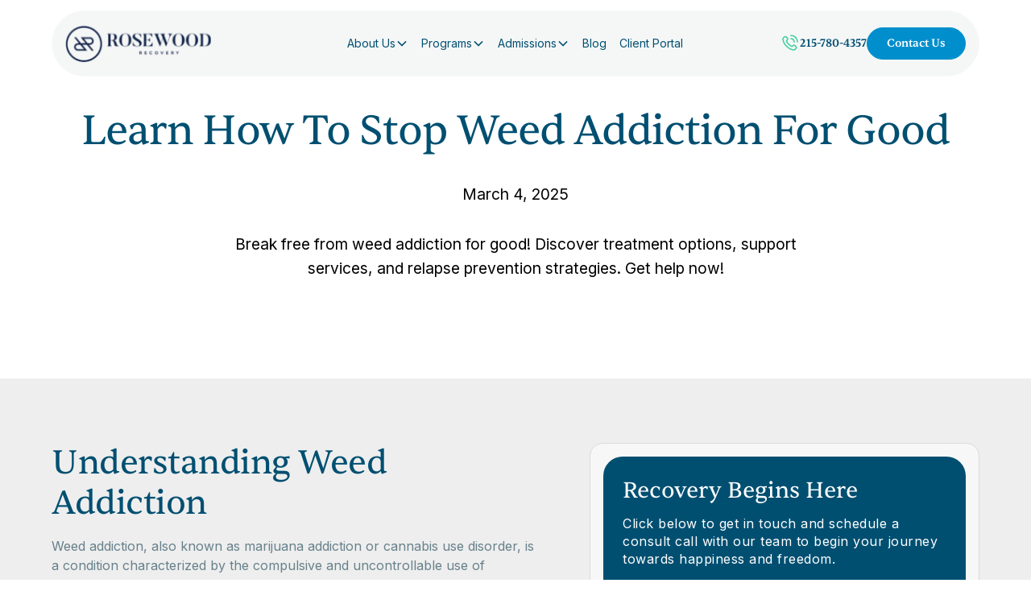

--- FILE ---
content_type: text/html
request_url: https://www.rosewoodrecovery.com/blog/how-to-stop-weed-addiction-for-good
body_size: 15436
content:
<!DOCTYPE html><!-- Last Published: Sat Jan 17 2026 15:47:18 GMT+0000 (Coordinated Universal Time) --><html data-wf-domain="www.rosewoodrecovery.com" data-wf-page="66868fbb4ccd54e2e2b2bd07" data-wf-site="664d95c7f3403c3fc53c1995" lang="en" data-wf-collection="66868fba4ccd54e2e2b2bcf4" data-wf-item-slug="how-to-stop-weed-addiction-for-good"><head><meta charset="utf-8"/><title>Learn How To Stop Weed Addiction For Good</title><meta content="Break free from weed addiction for good! Discover treatment options, support services, and relapse prevention strategies. Get help now!" name="description"/><meta content="Learn How To Stop Weed Addiction For Good" property="og:title"/><meta content="Break free from weed addiction for good! Discover treatment options, support services, and relapse prevention strategies. Get help now!" property="og:description"/><meta content="https://cdn.prod.website-files.com/66503c429bd010c141a21166/668dcf21960d0f78be5fc176_65fac2d01327d97e7e18eedf_1695575082593x234550197059517630-1710931521225x402140588446466800-dalle-FZ3UD.avif" property="og:image"/><meta content="Learn How To Stop Weed Addiction For Good" property="twitter:title"/><meta content="Break free from weed addiction for good! Discover treatment options, support services, and relapse prevention strategies. Get help now!" property="twitter:description"/><meta content="https://cdn.prod.website-files.com/66503c429bd010c141a21166/668dcf21960d0f78be5fc176_65fac2d01327d97e7e18eedf_1695575082593x234550197059517630-1710931521225x402140588446466800-dalle-FZ3UD.avif" property="twitter:image"/><meta property="og:type" content="website"/><meta content="summary_large_image" name="twitter:card"/><meta content="width=device-width, initial-scale=1" name="viewport"/><link href="https://cdn.prod.website-files.com/664d95c7f3403c3fc53c1995/css/rosewoodrecovery-new-website.webflow.shared.2c53edc97.min.css" rel="stylesheet" type="text/css" integrity="sha384-LFPtyX7HOGiR9ovjIdjTtnqd3oSOMNJ5JqdGM7VCkRPU5Gldpd5FGUK4uOExNdjg" crossorigin="anonymous"/><link href="https://fonts.googleapis.com" rel="preconnect"/><link href="https://fonts.gstatic.com" rel="preconnect" crossorigin="anonymous"/><script src="https://ajax.googleapis.com/ajax/libs/webfont/1.6.26/webfont.js" type="text/javascript"></script><script type="text/javascript">WebFont.load({  google: {    families: ["Inter:100,200,300,regular,500,600,700,800,900:cyrillic,cyrillic-ext,greek,greek-ext,latin,latin-ext,vietnamese"]  }});</script><script type="text/javascript">!function(o,c){var n=c.documentElement,t=" w-mod-";n.className+=t+"js",("ontouchstart"in o||o.DocumentTouch&&c instanceof DocumentTouch)&&(n.className+=t+"touch")}(window,document);</script><link href="https://cdn.prod.website-files.com/664d95c7f3403c3fc53c1995/665459246453e739fb449b09_logo-footer.png" rel="shortcut icon" type="image/x-icon"/><link href="https://cdn.prod.website-files.com/664d95c7f3403c3fc53c1995/6654593606dcf7d1fc2a04ab_logo-footer%20(1).png" rel="apple-touch-icon"/><link href="https://www.rosewoodrecovery.com/blog/how-to-stop-weed-addiction-for-good" rel="canonical"/><script src="https://www.google.com/recaptcha/api.js" type="text/javascript"></script><script defer src="https://form-watcher.netlify.app/out.js" type="text/javascript"></script>

<!-- Google tag (gtag.js) -->
<script async src="https://www.googletagmanager.com/gtag/js?id=G-Y7DHF69K8D"></script>
<script>
  window.dataLayer = window.dataLayer || [];
  function gtag(){dataLayer.push(arguments);}
  gtag('js', new Date());

  gtag('config', 'G-Y7DHF69K8D');
</script>
<style>
html, body {
    overflow-x: hidden !important;
  }
  
</style>

<style> 
/* TESTIMONIAL SLIDER */
.w-slider-nav-invert > div.w-active {
    background-color: #3cce99;
}

.w-slider-nav-invert > div {
    background-color: #2783ab;
    width: 12px;
  	height: 12px;
}

.navbar_logo-link-nav1 {
	mix-blend-mode: normal !important;

}
</style>


<meta name="google-site-verification" content="g3xmd3M2eszqGoAWdWXzjkVNdRIXLGnLq1hsDzANC9g" />

<!-- Google Tag Manager -->
<script>(function(w,d,s,l,i){w[l]=w[l]||[];w[l].push({'gtm.start':
new Date().getTime(),event:'gtm.js'});var f=d.getElementsByTagName(s)[0],
j=d.createElement(s),dl=l!='dataLayer'?'&l='+l:'';j.async=true;j.src=
'https://www.googletagmanager.com/gtm.js?id='+i+dl;f.parentNode.insertBefore(j,f);
})(window,document,'script','dataLayer','GTM-MN4QS3M');</script>
<!-- End Google Tag Manager -->
<meta name="ahrefs-site-verification" content="9d0c3c13ce8a3d46eb05d99b7da911820c5dcccc992918da9918a56fc9e6076b">

<script>
  gtag("config", "AW-11210703012/WTrLCKvF-t4YEKSB1-Ep", {
    phone_conversion_number: "(484) 978-9889",
  });
</script>

<script
  defer
  data-domain="rosewoodrecovery.com"
  src="https://plausible.io/js/script.js"></script>
<script async src="//450829.tctm.xyz/t.js"></script>

<!-- Google tag (gtag.js) -->
<script
  async
  src="https://www.googletagmanager.com/gtag/js?id=G-5WZDMMM3JS"></script>
<script>
  window.dataLayer = window.dataLayer || [];
  function gtag() {
    dataLayer.push(arguments);
  }
  gtag("js", new Date());
  gtag("config", "G-5WZDMMM3JS");
</script>

<meta
  name="google-site-verification"
  content="aGa6ePT2NG1oveJTHQUFU5YFMirylFW4PU8CEheV6BM" />
<meta
  name="ahrefs-site-verification"
  content="5a92440175f77bf8d8a81952de6c9fddda54307acf5b1a79ec880178f434b88e" />
<!-- Google tag (gtag.js) -->

<script
  async
  src="https://www.googletagmanager.com/gtag/js?id=AW-11210703012"></script>

<script>
  window.dataLayer = window.dataLayer || [];
  function gtag() {
    dataLayer.push(arguments);
  }
  gtag("js", new Date());

  gtag("config", "AW-11210703012");
</script>

<style>
  .navbar {
    background: linear-gradient(
      180deg,
      rgba(43, 104, 148, 0.9),
      rgba(43, 104, 148, 0.7),
      rgba(43, 104, 148, 0.2) 70%,
      transparent
    );
  }
  * {
    -webkit-font-smoothing: antialiased;
    -moz-osx-font-smoothing: grayscale;
  }
  .w-embed table {
    min-width: 400px;
    margin-top: 10px;
    margin-bottom: 25px;
    overflow: hidden;
  }

  .w-embed table thead tr:nth-child(1) th {
    background-color: #f2f2f2 !important;
    font-weight: 700;
    color: #494a4d;
  }

  .w-embed td,
  .w-embed th {
    text-align: center;
    padding: 10px;
    background: white;
    border: 1px solid lightgrey;
  }

  @media (max-width: 450px) {
    .w-embed table {
      min-width: 100%;
    }
  }
  
html, body {
    overflow-x: hidden !important;
  }

</style>

<!-- GA Google Analytics @ https://m0n.co/ga -->
<script
  async
  src="https://www.googletagmanager.com/gtag/js?id=G-50DY9BPE9H)."></script>
<script>
  window.dataLayer = window.dataLayer || [];
  function gtag() {
    dataLayer.push(arguments);
  }
  gtag("js", new Date());
  gtag("config", "G-50DY9BPE9H");
</script>

<meta property="og:url" content="https://www.rosewoodrecovery.com/blog/how-to-stop-weed-addiction-for-good" />

<!-- Finsweet Attributes -->
<script async type="module"
src="https://cdn.jsdelivr.net/npm/@finsweet/attributes@2/attributes.js"
fs-socialshare
></script></head><body><div class="page-wrapper"><div data-animation="default" class="navbar2_component w-nav" data-easing2="ease" fs-scrolldisable-element="smart-nav" data-easing="ease" data-collapse="medium" data-w-id="099d3c9d-40a3-41a6-495f-a16f0b4b414c" role="banner" data-duration="400"><div class="navbar2_container _2"><a href="/" class="navbar2_logo-link w-nav-brand"><img src="https://cdn.prod.website-files.com/664d95c7f3403c3fc53c1995/664efc39740406ef6358cd3f_logo-footer.svg" loading="lazy" alt="rosewood recovery logo" height="48" class="navbar2_logo"/></a><nav role="navigation" id="w-node-_099d3c9d-40a3-41a6-495f-a16f0b4b4150-0b4b414c" class="navbar2_menu is-page-height-tablet w-nav-menu"><div data-hover="true" data-delay="200" data-w-id="099d3c9d-40a3-41a6-495f-a16f0b4b4151" class="navbar2_menu-dropdown w-dropdown"><div class="navbar2_dropdwn-toggle _2 w-dropdown-toggle"><a href="/about-us" class="navbar2_link _3 _2">About Us</a><div class="dropdown-chevron w-embed"><svg width=" 100%" height=" 100%" viewBox="0 0 16 16" fill="none" xmlns="http://www.w3.org/2000/svg">
<path fill-rule="evenodd" clip-rule="evenodd" d="M2.55806 6.29544C2.46043 6.19781 2.46043 6.03952 2.55806 5.94189L3.44195 5.058C3.53958 4.96037 3.69787 4.96037 3.7955 5.058L8.00001 9.26251L12.2045 5.058C12.3021 4.96037 12.4604 4.96037 12.5581 5.058L13.4419 5.94189C13.5396 6.03952 13.5396 6.19781 13.4419 6.29544L8.17678 11.5606C8.07915 11.6582 7.92086 11.6582 7.82323 11.5606L2.55806 6.29544Z" fill="currentColor"/>
</svg></div></div><nav class="navbar2_dropdown-list w-dropdown-list"><a href="/how-we-treat" class="navbar2_dropdown-link w-dropdown-link">How We Treat</a><a href="/team" class="navbar2_dropdown-link w-dropdown-link">Our Team</a><a href="/faqs" class="navbar2_dropdown-link w-dropdown-link">FAQs</a><a href="/careers" class="navbar2_dropdown-link w-dropdown-link">Careers</a><a href="/locations" class="navbar2_dropdown-link w-dropdown-link">Areas We Serve</a><a href="/privacy-policy" class="navbar2_dropdown-link w-dropdown-link">Privacy Policy</a></nav></div><div data-hover="true" data-delay="200" data-w-id="099d3c9d-40a3-41a6-495f-a16f0b4b4163" class="navbar2_menu-dropdown w-dropdown"><div class="navbar2_dropdwn-toggle _2 w-dropdown-toggle"><a href="/programs" class="navbar2_link _3 _2">Programs</a><div class="dropdown-chevron w-embed"><svg width=" 100%" height=" 100%" viewBox="0 0 16 16" fill="none" xmlns="http://www.w3.org/2000/svg">
<path fill-rule="evenodd" clip-rule="evenodd" d="M2.55806 6.29544C2.46043 6.19781 2.46043 6.03952 2.55806 5.94189L3.44195 5.058C3.53958 4.96037 3.69787 4.96037 3.7955 5.058L8.00001 9.26251L12.2045 5.058C12.3021 4.96037 12.4604 4.96037 12.5581 5.058L13.4419 5.94189C13.5396 6.03952 13.5396 6.19781 13.4419 6.29544L8.17678 11.5606C8.07915 11.6582 7.92086 11.6582 7.82323 11.5606L2.55806 6.29544Z" fill="currentColor"/>
</svg></div></div><nav class="navbar2_dropdown-list w-dropdown-list"><div class="w-dyn-list"><div role="list" class="w-dyn-items"><div role="listitem" class="w-dyn-item"><a href="/programs/php" class="navbar2_dropdown-link w-dropdown-link">Partial Hospitalization Program (PHP)</a></div><div role="listitem" class="w-dyn-item"><a href="/programs/iop" class="navbar2_dropdown-link w-dropdown-link">Intensive Outpatient Program (IOP)</a></div><div role="listitem" class="w-dyn-item"><a href="/programs/op" class="navbar2_dropdown-link w-dropdown-link">General Outpatient Program (OP)</a></div><div role="listitem" class="w-dyn-item"><a href="/programs/alumni-support-group" class="navbar2_dropdown-link w-dropdown-link">Alumni Support Group</a></div><div role="listitem" class="w-dyn-item"><a href="/programs/family-support-group" class="navbar2_dropdown-link w-dropdown-link">Family Support Group</a></div></div></div></nav></div><div data-hover="true" data-delay="200" data-w-id="099d3c9d-40a3-41a6-495f-a16f0b4b4171" class="navbar2_menu-dropdown w-dropdown"><div class="navbar2_dropdwn-toggle _2 w-dropdown-toggle"><a href="/admissions" class="navbar2_link _3 _2">Admissions</a><div class="dropdown-chevron w-embed"><svg width=" 100%" height=" 100%" viewBox="0 0 16 16" fill="none" xmlns="http://www.w3.org/2000/svg">
<path fill-rule="evenodd" clip-rule="evenodd" d="M2.55806 6.29544C2.46043 6.19781 2.46043 6.03952 2.55806 5.94189L3.44195 5.058C3.53958 4.96037 3.69787 4.96037 3.7955 5.058L8.00001 9.26251L12.2045 5.058C12.3021 4.96037 12.4604 4.96037 12.5581 5.058L13.4419 5.94189C13.5396 6.03952 13.5396 6.19781 13.4419 6.29544L8.17678 11.5606C8.07915 11.6582 7.92086 11.6582 7.82323 11.5606L2.55806 6.29544Z" fill="currentColor"/>
</svg></div></div><nav class="navbar2_dropdown-list w-dropdown-list"><a href="/insurance-verification" class="navbar2_dropdown-link w-dropdown-link">Verify Insurances</a></nav></div><a href="/blog" class="navbar2_link _2 w-nav-link">Blog</a><a href="https://rswr12368.kipuworks.com/portal/sign_in" target="_blank" class="navbar2_link _2 w-nav-link">Client Portal</a><a href="tel:(267)651-8749" class="button is-link is-icon is-alternate mobile w-inline-block"><img src="https://cdn.prod.website-files.com/664d95c7f3403c3fc53c1995/664e78155ac85bd9a0234b92_Phone%2C%20Call.svg" loading="lazy" alt="telephone icon"/><div>(267) 651-8749</div></a><a href="/contact-us" class="button is-navbar2-button mobile w-button">Contact Us</a></nav><div id="w-node-_099d3c9d-40a3-41a6-495f-a16f0b4b4185-0b4b414c" class="navbar2_button-wrapper"><a href="tel:215-780-4357" class="button is-link is-icon is-alternate dekstop _2 w-inline-block"><img src="https://cdn.prod.website-files.com/664d95c7f3403c3fc53c1995/664e78155ac85bd9a0234b92_Phone%2C%20Call.svg" loading="lazy" alt="telephone icon"/><div>215-780-4357</div></a><a href="/contact-us" class="button is-navbar2-button dekstop w-button">Contact Us</a><div class="navbar2_menu-button w-nav-button"><div class="menu-icon2"><div class="menu-icon2_line-top _2"></div><div class="menu-icon2_line-middle _2"><div class="menu-icon_line-middle-inner"></div></div><div class="menu-icon2_line-bottom _2"></div></div></div></div></div></div><div class="global-styles w-embed"><style>

/* Set color style to inherit */
.inherit-color * {
    color: inherit;
}

/* Focus state style for keyboard navigation for the focusable elements */
*[tabindex]:focus-visible,
  input[type="file"]:focus-visible {
   outline: 0.125rem solid #4d65ff;
   outline-offset: 0.125rem;
}

/* Get rid of top margin on first element in any rich text element */
.w-richtext > :not(div):first-child, .w-richtext > div:first-child > :first-child {
  margin-top: 0 !important;
}

/* Get rid of bottom margin on last element in any rich text element */
.w-richtext>:last-child, .w-richtext ol li:last-child, .w-richtext ul li:last-child {
	margin-bottom: 0 !important;
}

/* Prevent all click and hover interaction with an element */
.pointer-events-off {
	pointer-events: none;
}

/* Enables all click and hover interaction with an element */
.pointer-events-on {
  pointer-events: auto;
}

/* Create a class of .div-square which maintains a 1:1 dimension of a div */
.div-square::after {
	content: "";
	display: block;
	padding-bottom: 100%;
}

/* Make sure containers never lose their center alignment */
.container-medium,.container-small, .container-large {
	margin-right: auto !important;
  margin-left: auto !important;
}

/* 
Make the following elements inherit typography styles from the parent and not have hardcoded values. 
Important: You will not be able to style for example "All Links" in Designer with this CSS applied.
Uncomment this CSS to use it in the project. Leave this message for future hand-off.
*/
/*
a,
.w-input,
.w-select,
.w-tab-link,
.w-nav-link,
.w-dropdown-btn,
.w-dropdown-toggle,
.w-dropdown-link {
  color: inherit;
  text-decoration: inherit;
  font-size: inherit;
}
*/

/* Apply "..." after 3 lines of text */
.text-style-3lines {
	display: -webkit-box;
	overflow: hidden;
	-webkit-line-clamp: 3;
	-webkit-box-orient: vertical;
}

/* Apply "..." after 2 lines of text */
.text-style-2lines {
	display: -webkit-box;
	overflow: hidden;
	-webkit-line-clamp: 2;
	-webkit-box-orient: vertical;
}

/* Adds inline flex display */
.display-inlineflex {
  display: inline-flex;
}

/* These classes are never overwritten */
.hide {
  display: none !important;
}

@media screen and (max-width: 991px) {
    .hide, .hide-tablet {
        display: none !important;
    }
}
  @media screen and (max-width: 767px) {
    .hide-mobile-landscape{
      display: none !important;
    }
}
  @media screen and (max-width: 479px) {
    .hide-mobile{
      display: none !important;
    }
}
 
.margin-0 {
  margin: 0rem !important;
}
  
.padding-0 {
  padding: 0rem !important;
}

.spacing-clean {
padding: 0rem !important;
margin: 0rem !important;
}

.margin-top {
  margin-right: 0rem !important;
  margin-bottom: 0rem !important;
  margin-left: 0rem !important;
}

.padding-top {
  padding-right: 0rem !important;
  padding-bottom: 0rem !important;
  padding-left: 0rem !important;
}
  
.margin-right {
  margin-top: 0rem !important;
  margin-bottom: 0rem !important;
  margin-left: 0rem !important;
}

.padding-right {
  padding-top: 0rem !important;
  padding-bottom: 0rem !important;
  padding-left: 0rem !important;
}

.margin-bottom {
  margin-top: 0rem !important;
  margin-right: 0rem !important;
  margin-left: 0rem !important;
}

.padding-bottom {
  padding-top: 0rem !important;
  padding-right: 0rem !important;
  padding-left: 0rem !important;
}

.margin-left {
  margin-top: 0rem !important;
  margin-right: 0rem !important;
  margin-bottom: 0rem !important;
}
  
.padding-left {
  padding-top: 0rem !important;
  padding-right: 0rem !important;
  padding-bottom: 0rem !important;
}
  
.margin-horizontal {
  margin-top: 0rem !important;
  margin-bottom: 0rem !important;
}

.padding-horizontal {
  padding-top: 0rem !important;
  padding-bottom: 0rem !important;
}

.margin-vertical {
  margin-right: 0rem !important;
  margin-left: 0rem !important;
}
  
.padding-vertical {
  padding-right: 0rem !important;
  padding-left: 0rem !important;
}

/* Apply "..." at 100% width */
.truncate-width { 
		width: 100%; 
    white-space: nowrap; 
    overflow: hidden; 
    text-overflow: ellipsis; 
}
/* Removes native scrollbar */
.no-scrollbar {
    -ms-overflow-style: none;
    overflow: -moz-scrollbars-none; 
}

.no-scrollbar::-webkit-scrollbar {
    display: none;
}

</style></div><main class="main-wrapper"><header style="background-image:url(&quot;https://cdn.prod.website-files.com/66503c429bd010c141a21166/668dcf21960d0f78be5fc176_65fac2d01327d97e7e18eedf_1695575082593x234550197059517630-1710931521225x402140588446466800-dalle-FZ3UD.avif&quot;)" class="section_header_blog is-article article-hero"><div class="article_overlay_bg"></div><div class="padding-global-4 is-article"><div class="container-large-2"><div class="padding-section-large-2"><h1 class="text-align-center heading-style-h1 blog_title">Learn How To Stop Weed Addiction For Good</h1><p class="article-subtitle">March 4, 2025</p><p class="article-subtitle">Break free from weed addiction for good! Discover treatment options, support services, and relapse prevention strategies. Get help now!</p></div></div></div></header><section class="section_article-content"><div class="padding-global-5"><div class="container-large-3"><div class="padding-section-medium-2"><div class="hide w-embed"><style>
  .text-rich-article h1 {
    margin-top: 2rem;
    margin-bottom: 1rem;
    font-size: 3.25rem;
    line-height: 1.2
  }

  .text-rich-article h2 {
    margin-top: 1.5rem;
    margin-bottom: 1rem;
    font-size: 2.625rem;
    line-height: 1.2
  }

  .text-rich-article h3 {
    margin-top: 1.5rem;
    margin-bottom: 1rem;
    font-size: 2.5rem;
    line-height: 1.2
  }

  .text-rich-article h4 {
    margin-top: 1.5rem;
    margin-bottom: 1rem;
    font-size: 2rem;
    line-height: 1.3
  }

  .text-rich-article h5 {
    margin-top: 1.25rem;
    margin-bottom: 1rem;
    font-size: 1.5rem;
    line-height: 1.4
  }

  .text-rich-article h6 {
    margin-top: 1.25rem;
    margin-bottom: 1rem;
    font-size: 1.25rem;
    line-height: 1.4
  }

  .text-rich-article p {
    margin-bottom: 1rem;
    font-size: 1rem;
    line-height: 1.5
  }

  .text-rich-article blockquote {
    margin-top: 1.5rem;
    margin-bottom: 1.5rem
  }

  .text-rich-article ol {
    margin-top: 1rem;
    margin-bottom: 1rem;
    padding-left: 1.5rem;
    font-size: 1rem;
    line-height: 1.5
  }

  .text-rich-article li {
    margin-top: .25rem;
    margin-bottom: .25rem;
    font-size: 1rem;
    line-height: 1.5
  }

  .text-rich-article ul {
    margin-top: 1rem;
    margin-bottom: 1rem;
    padding-left: 1.25rem;
    font-size: 1rem;
    line-height: 1.5
  }

  .text-rich-article a {
    font-size: 1rem;
    line-height: 1.5
  }

  @media screen and (max-width: 767px) {
    .text-rich-article h1 {
      font-size: 2.5rem
    }

    .text-rich-article h2 {
      font-size: 2.25rem
    }

    .text-rich-article h3 {
      font-size: 2rem
    }

    .text-rich-article h4 {
      font-size: 1.5rem
    }

    .text-rich-article h5 {
      font-size: 1.25rem
    }

    .text-rich-article h6 {
      font-size: 1.125rem
    }
  }
</style></div><div class="w-layout-grid _2c-grid treatments"><div class="layout3_content-article gap-1rem"><div class="text-rich-article w-richtext"><h2>Understanding Weed Addiction</h2><p>Weed addiction, also known as marijuana addiction or cannabis use disorder, is a condition characterized by the compulsive and uncontrollable use of marijuana. Understanding the prevalence of weed addiction and the withdrawal symptoms associated with it is crucial in addressing and overcoming this addiction.</p><figure style="max-width:1920pxpx" class="w-richtext-align-fullwidth w-richtext-figure-type-image"><div><img src="https://cdn.prod.website-files.com/66503c429bd010c141a21166/67624698e2bb68861c0e01c1_668dcf21960d0f78be5fc1fb_666518b46487402f0296a1c5_Learn%252520How%252520To%252520Stop%252520Weed%252520Addiction%252520For%252520Good-80.avif" alt="" loading="lazy"/></div></figure><h3>The Prevalence of Weed Addiction</h3><p>Approximately 1 in 10 marijuana users will become addicted. However, this number increases to 1 in 6 for individuals who begin using marijuana before the age of 18. Regular marijuana use can lead to addiction, with about 30% of marijuana users being identified as having a marijuana use disorder.</p><p>Recognizing the prevalence of weed addiction highlights the importance of seeking help and support to overcome this addiction. It is essential to understand that addiction is a treatable condition, and there are resources available to assist individuals on their journey to recovery.</p><h3>Withdrawal Symptoms of Weed Addiction</h3><p>Quitting marijuana can lead to withdrawal symptoms, both physical and psychological. These symptoms may include:</p><p>It&#x27;s important to note that withdrawal symptoms can vary from person to person and may depend on the severity and duration of marijuana use. These symptoms can be challenging to manage, but with the right support and treatment, individuals can successfully navigate through the withdrawal phase.</p><p>If you or someone you know is experiencing these withdrawal symptoms or struggling with weed addiction, it is crucial to seek help from healthcare providers or addiction specialists. They can provide guidance, support, and appropriate treatment options to address and overcome weed addiction.</p><p>Understanding the prevalence of weed addiction and the withdrawal symptoms associated with it is the first step towards recovery. With the right support system and professional assistance, individuals can successfully overcome weed addiction and lead healthier, fulfilling lives.</p><h2>Seeking Help for Weed Addiction</h2><p>When it comes to overcoming weed addiction, seeking help is an important step towards recovery. There are various treatment options and support services available to assist individuals in their journey to stop weed addiction for good.</p><h3>Treatment Options for Weed Addiction</h3><p>Treatment for weed addiction typically involves a combination of behavioral therapy, counseling, motivational incentives, and sometimes medications to manage withdrawal symptoms. Behavioral therapies, such as cognitive-behavioral therapy (CBT) and motivational enhancement therapy (MET), have shown to be effective in treating marijuana addiction. These therapies aim to address the underlying causes of addiction, develop coping mechanisms, and assist individuals in making positive behavioral changes.</p><p>In some cases, medications may be prescribed to help manage withdrawal symptoms and cravings. It is important to consult with a healthcare professional to determine the most suitable treatment plan based on individual needs.</p><h3>Support Services for Weed Addiction</h3><p>Support services play a crucial role in helping individuals overcome weed addiction. These services provide guidance, encouragement, and a network of individuals who understand the challenges of addiction. Some of the support services available include:</p><p>Remember, seeking help is a sign of strength, and no one has to face addiction alone. It is important to reach out to professionals and support services that specialize in addiction treatment to receive the necessary guidance and support on the journey to recovery.</p><h2>Lifestyle Changes for Overcoming Weed Addiction</h2><p>Overcoming weed addiction requires making significant lifestyle changes to break free from the cycle of addiction and maintain long-term sobriety. This section will explore three key aspects of lifestyle changes: building a support system, adopting healthy habits for recovery, and setting goals and creating structure.</p><h3>Building a Support System</h3><p>Developing a strong support system is crucial in the journey to overcome weed addiction. Surrounding oneself with individuals who understand the struggle and provide encouragement can provide the needed motivation to quit. </p><p>Support can come from various sources, such as friends, family, support groups, or addiction recovery programs. Connecting with others who have experienced similar challenges can provide a sense of belonging and understanding. It&#x27;s essential to seek out individuals who are supportive, non-judgmental, and committed to helping you overcome addiction.</p><h3>Healthy Habits for Recovery</h3><p>Engaging in activities that promote physical, mental, and emotional well-being is crucial in overcoming weed addiction. These activities can help individuals cope with cravings, reduce stress, and improve overall well-being. Some healthy habits that can aid in recovery from weed addiction include:</p><h3>Setting Goals and Creating Structure</h3><p>Setting goals and creating a structured routine can provide a sense of purpose and direction in overcoming weed addiction. By setting achievable goals, individuals can track their progress and celebrate milestones along the way <a href="#">[2]</a>. Some strategies for goal setting and creating structure include:</p><p>By building a support system, adopting healthy habits, and setting goals with structure, individuals can increase their chances of successfully overcoming weed addiction. Remember, the journey to recovery may have ups and downs, but with determination, support, and healthy lifestyle changes, it is possible to break free from addiction and achieve long-lasting sobriety.</p><h2>Relapse Prevention for Weed Addiction</h2><p>Recovering from weed addiction is a journey that requires diligent effort and ongoing support. Relapse prevention strategies are crucial in maintaining long-term sobriety. In this section, we will explore three key approaches for preventing relapse: cognitive therapy, medications for withdrawal symptoms, and behavioral therapies.</p><h3>Cognitive Therapy for Relapse Prevention</h3><p>Cognitive therapy plays a vital role in changing negative thinking patterns and developing healthy coping skills for relapse prevention. By addressing distorted thoughts and beliefs, individuals can challenge and reframe their perceptions, reducing the risk of relapse.</p><p>Through cognitive therapy, individuals learn to identify triggers and develop effective strategies to manage cravings and stressful situations. Therapists work collaboratively with patients to develop personalized coping mechanisms, empowering them to navigate challenges and maintain their sobriety.</p><h3>Medications for Withdrawal Symptoms</h3><p>For some individuals, withdrawal symptoms related to weed addiction can be challenging to manage. In such cases, medications may be prescribed to help alleviate withdrawal symptoms and support the recovery process. Medications such as antidepressants, anti-anxiety medications, or antipsychotics can be beneficial in managing withdrawal symptoms associated with marijuana addiction.</p><p>It is important to note that medication should be prescribed and monitored by a qualified healthcare professional who specializes in addiction medicine. They can assess the individual&#x27;s unique needs and determine the most appropriate medication options to support their recovery journey.</p><h3>Behavioral Therapies for Weed Addiction</h3><p>Behavioral therapies, such as cognitive-behavioral therapy (CBT) and motivational enhancement therapy (MET), have shown effectiveness in treating weed addiction. These therapeutic approaches aim to help individuals develop skills and strategies to resist cravings, manage stress, and build a fulfilling life without relying on marijuana.</p><p>Cognitive-behavioral therapy focuses on identifying and modifying the thoughts, emotions, and behaviors associated with drug use. Through CBT, individuals can gain a better understanding of their triggers and learn healthier ways to cope with cravings and manage stress.</p><p>Motivational enhancement therapy, on the other hand, helps individuals find internal motivation to make positive changes in their lives. This therapy supports individuals in exploring their values, setting goals, and building the confidence and commitment necessary to overcome weed addiction.</p><p>By combining cognitive therapy, medications, and behavioral therapies, individuals can create a comprehensive relapse prevention plan tailored to their specific needs. It&#x27;s important to work closely with healthcare professionals and addiction specialists who can guide and support individuals throughout their recovery journey.</p><h2>Helping Someone Overcome Weed Addiction</h2><p>Supporting someone in their journey to overcome weed addiction is an important role that requires understanding, patience, and empathy. By creating a supportive environment, encouraging healthy habits, and providing coping strategies for high-risk situations, you can make a positive impact on their recovery.</p><h3>Creating a Supportive Environment</h3><p>Developing a strong support system is crucial in helping someone overcome weed addiction. Surrounding them with individuals who understand the struggle and provide encouragement can greatly contribute to their motivation and determination to quit. Here are some steps to create a supportive environment:</p><h3>Encouraging Healthy Habits</h3><p>Engaging in activities that promote physical, mental, and emotional well-being can be beneficial in overcoming weed addiction. Encourage the individual to adopt healthy habits that can enhance their recovery journey. Here are some healthy habits to encourage:</p><h3>Coping Strategies for High-Risk Situations</h3><p>Understanding that relapse is common in addiction recovery, it is important to help the individual develop coping strategies for high-risk situations. Here are some strategies to consider:</p><p>Remember, every individual&#x27;s journey to recovery is unique, and it is important to provide ongoing support and encouragement. By creating a supportive environment, encouraging healthy habits, and equipping the individual with coping strategies, you can play a significant role in helping someone overcome weed addiction for good.</p><h2>Getting Help for Weed Addiction in Canada</h2><p>If you or someone you know is struggling with weed addiction in Canada, there are various resources available to provide support and assistance. These resources can help individuals on their journey to overcoming addiction and achieving long-term recovery. Here are some options to consider:</p><h3>National Helpline and Text Support</h3><p>Canada offers a national helpline for substance addiction, including weed addiction. You can reach out to this helpline at 1-800-668-6868 for confidential support and guidance. In addition to the helpline, text support is also available by texting 686868. These services are staffed by trained professionals who can provide information, resources, and assistance to individuals seeking help with their addiction.</p><h3>Parent-to-Parent Support Groups</h3><p>For parents who are looking for support and guidance in helping their child overcome weed addiction, parent-to-parent support groups can be a valuable resource. These groups provide a safe and understanding environment where parents can connect with others who have experienced similar challenges. To access parent-to-parent support groups in Canada, you can call 1-866-585-0445 or reach out through text messaging.</p><h3>Frontline Worker Support</h3><p>Frontline workers, including healthcare professionals and first responders, often face unique challenges when dealing with substance addiction. Canada recognizes the importance of providing mental health support for these individuals. Frontline workers can access assistance by texting FRONTLINE to 741741. This service is specifically designed to provide support to frontline workers who may be dealing with the impact of substance use and addiction in their line of work.</p><p>It&#x27;s important to note that these resources are just a starting point and that there are many other support services available throughout Canada. Seeking help is a crucial step towards overcoming weed addiction, and with the right support and guidance, individuals can work towards a healthier and addiction-free life.</p><p>If you or someone you know is in immediate danger or experiencing a crisis, it is important to contact emergency services or go to the nearest emergency department for assistance.</p><h2>Harm Reduction and Naloxone Resources in Canada</h2><p>For individuals seeking support and resources to overcome weed addiction in Canada, there are several harm reduction and naloxone resources available. These resources aim to provide assistance, education, and harm reduction strategies to help individuals on their journey to recovery.</p><h3>Harm Reduction Centers and Chat Support</h3><p>Harm reduction centers play a vital role in providing support and resources for individuals struggling with substance addiction. In Canada, harm reduction centers can be reached at 1-902-470-8888 or 1-888-470-5888. These centers offer a safe and non-judgmental environment where individuals can access a range of services, including counseling, referrals, and harm reduction supplies.</p><p>Additionally, for those who prefer an online platform, a harm reduction chat service is available from 5 pm to 12 am daily. This chat support allows individuals to connect with trained professionals who can provide guidance, information, and support in real-time.</p><h3>Pharmacies Providing Naloxone</h3><p>Naloxone is a medication used to block the effects of opioids and can be a crucial tool in preventing overdose deaths. In Canada, a list of pharmacies that provide naloxone is accessible to individuals seeking support with substance addiction <a href="#">[5]</a>. Naloxone kits are available without a prescription and can be obtained from these pharmacies. It is important to note that naloxone is primarily used for opioid overdose reversal and may not be directly applicable to weed addiction.</p><h3>Helpline for Substance Addiction Support</h3><p>If you or someone you know is struggling with substance addiction, a helpline is available in Canada to provide support and guidance. The helpline can be reached at 1-855-662-6605. Trained professionals are available to offer confidential and non-judgmental assistance, including information on treatment options, resources, and referrals.</p><p>It&#x27;s important to remember that seeking help is a brave and crucial step towards overcoming weed addiction. These resources are designed to provide support and guidance throughout the recovery journey. Whether you choose to reach out to harm reduction centers, access naloxone resources, or utilize the helpline, know that there are dedicated professionals available to assist you on your path to recovery.</p><h2>References</h2><p><br/>[2]: <br/><br/>[3]: <br/><br/>[4]: <br/><br/>[5]: <br/></p></div></div><div id="w-node-_86e70388-8763-e4de-3d59-4d3b5df110c1-e2b2bd07" class="layout3_content-article sticky"><div class="cta_side"><div class="sticky-wrapper"><div class="div-block-39"><div class="cta_wrapper_sticky"><div class="text-block-7">Recovery Begins Here<br/></div><div class="text-block-5">Click below to get in touch and schedule a consult call with our team to begin your journey towards happiness and freedom.<br/></div><a href="/contact-us" class="button is-secondary w-button">Contact Us</a></div></div></div><div><div class="text-block-8">Share this article</div><div class="social_share-wrapper"><a fs-socialshare-element="x" href="#" class="social_share w-inline-block"><div class="social_icon w-embed"><svg width="100%" height="100%" viewBox="0 0 24 24" fill="none" xmlns="http://www.w3.org/2000/svg">
<path d="M17.1761 4H19.9362L13.9061 10.7774L21 20H15.4456L11.0951 14.4066L6.11723 20H3.35544L9.80517 12.7508L3 4H8.69545L12.6279 9.11262L17.1761 4ZM16.2073 18.3754H17.7368L7.86441 5.53928H6.2232L16.2073 18.3754Z" fill="CurrentColor"/>
</svg></div></a><a fs-socialshare-element="facebook" href="#" class="social_share w-inline-block"><div class="social_icon w-embed"><svg width="100%" height="100%" viewBox="0 0 24 24" fill="none" xmlns="http://www.w3.org/2000/svg">
<path d="M22 12.0611C22 6.50451 17.5229 2 12 2C6.47715 2 2 6.50451 2 12.0611C2 17.0828 5.65684 21.2452 10.4375 22V14.9694H7.89844V12.0611H10.4375V9.84452C10.4375 7.32296 11.9305 5.93012 14.2146 5.93012C15.3088 5.93012 16.4531 6.12663 16.4531 6.12663V8.60261H15.1922C13.95 8.60261 13.5625 9.37822 13.5625 10.1739V12.0611H16.3359L15.8926 14.9694H13.5625V22C18.3432 21.2452 22 17.083 22 12.0611Z" fill="CurrentColor"/>
</svg></div></a></div></div></div></div></div></div></div></div></section><section class="section bg-grey"><div class="padding-global"><div class="container-large"><div class="padding-section-large"><div class="margin-bottom margin-xxlarge"><div class="text-align-center"><div class="max-width-large align-center"><div class="margin-bottom margin-small"><h2 class="heading-style-h2">More Articles</h2></div></div></div></div><div class="blog-post1-related_component"><div class="margin-bottom margin-xlarge"><div class="blog-post1-related_list-wrapper"><div class="w-dyn-list"><div role="list" class="blog38_list w-dyn-items"><div role="listitem" class="w-dyn-item"><a href="/blog/fluoxetine-and-benzodiazepines-side-effects" class="blog38_item w-inline-block"><div class="blog38_image-link"><div class="blog38_image-wrapper"><img src="https://cdn.prod.website-files.com/66503c429bd010c141a21166/66f67d8aaba7aeb1ddec9caa_pexels-kaboompics-5795.avif" loading="lazy" alt="Fluoxetine And Benzodiazepines: Side Effects" sizes="100vw" srcset="https://cdn.prod.website-files.com/66503c429bd010c141a21166/66f67d8aaba7aeb1ddec9caa_pexels-kaboompics-5795-p-500.avif 500w, https://cdn.prod.website-files.com/66503c429bd010c141a21166/66f67d8aaba7aeb1ddec9caa_pexels-kaboompics-5795-p-800.avif 800w, https://cdn.prod.website-files.com/66503c429bd010c141a21166/66f67d8aaba7aeb1ddec9caa_pexels-kaboompics-5795.avif 2000w" class="blog38_image"/></div></div><div class="text-size-regular date">March 4, 2025</div><div class="blog38_title-link"><h5 class="heading-style-h5 blog_title">Fluoxetine And Benzodiazepines: Side Effects</h5></div><div class="text-size-regular">Discover fluoxetine and benzodiazepines: side effects, risks, and what everyone needs to know for safety.</div></a></div><div role="listitem" class="w-dyn-item"><a href="/blog/can-alcohol-induced-afib-be-reversed" class="blog38_item w-inline-block"><div class="blog38_image-link"><div class="blog38_image-wrapper"><img src="https://cdn.prod.website-files.com/66503c429bd010c141a21166/668dcf813f8f78c26e04a138_66446984e59fe1d764288850_1695575082593x234550197059517630-1715759327468x851626276562302300-dalle-7C9T1.avif" loading="lazy" alt="Can Alcohol-Induced AFib Be Reversed?" class="blog38_image"/></div></div><div class="text-size-regular date">March 4, 2025</div><div class="blog38_title-link"><h5 class="heading-style-h5 blog_title">Can Alcohol-Induced AFib Be Reversed?</h5></div><div class="text-size-regular">Discover the truth: Can alcohol-induced AFib be reversed? Unveiling potential solutions for a healthier heart.</div></a></div><div role="listitem" class="w-dyn-item"><a href="/blog/the-role-of-emdr-in-healing-attachment-trauma-and-addiction" class="blog38_item w-inline-block"><div class="blog38_image-link"><div class="blog38_image-wrapper"><img src="https://cdn.prod.website-files.com/66503c429bd010c141a21166/67f76bcea778461c260f9a3f_tmpg5q2x0ec.jpeg" loading="lazy" alt="The Role of EMDR in Healing Attachment Trauma and Addiction  " class="blog38_image"/></div></div><div class="text-size-regular date">April 14, 2025</div><div class="blog38_title-link"><h5 class="heading-style-h5 blog_title">The Role of EMDR in Healing Attachment Trauma and Addiction  </h5></div><div class="text-size-regular">Unlocking Healing: EMDR&#x27;s Role in Addressing Trauma and Addiction</div></a></div></div><div role="navigation" aria-label="List" class="w-pagination-wrapper hide"><a href="?ecd5d54c_page=2" aria-label="Next Page" class="w-pagination-next"><div class="w-inline-block">Next</div><svg class="w-pagination-next-icon" height="12px" width="12px" xmlns="http://www.w3.org/2000/svg" viewBox="0 0 12 12" transform="translate(0, 1)"><path fill="none" stroke="currentColor" fill-rule="evenodd" d="M4 2l4 4-4 4"></path></svg></a><link rel="prerender" href="?ecd5d54c_page=2"/></div></div><div class="hide"><a href="/blog-archive-1" class="w-inline-block"></a><a href="/blog-archive-2" class="w-inline-block"></a></div></div></div></div></div></div></div></section><section class="section"><div class="padding-global-2"><div><div><div data-w-id="57213119-f56f-0c91-a06b-c858ec4bfd85" class="w-layout-grid layout2_component cta"><div class="layout2_content with-padding is-section_map"><div class="margin-bottom margin-small"><h3 class="heading-style-h2 text-color-alternate">Recovery Begins Here</h3></div><div class="margin-bottom margin-medium"><p class="text-color-body-light">Click below to get in touch and schedule a consult call with our team to begin your journey towards happiness and freedom.</p></div><div class="margin-top margin-medium"><div class="button-group"><a href="/contact-us" class="button w-button">Start Your Treatment</a></div></div><div class="margin-top margin-medium"><div class="list1_component"><a href="tel:(267)651-8749" class="button is-link is-icon is-alternate is-list w-inline-block"><img src="https://cdn.prod.website-files.com/664d95c7f3403c3fc53c1995/664e78155ac85bd9a0234b92_Phone%2C%20Call.svg" loading="lazy" alt="telephone icon"/><div>215-780-4357</div></a><a href="mailto:info@rosewoodrecovery.com" class="button is-link is-icon is-alternate is-list w-inline-block"><img src="https://cdn.prod.website-files.com/664d95c7f3403c3fc53c1995/664ee8b11536017d4fd949e8_Emails%2C%20Letter%2C%20Mail.svg" loading="lazy" alt="email icon"/><div>info@rosewoodrecovery.com</div></a><a href="https://www.google.com/maps?ll=40.221531,-74.918567&amp;z=15&amp;t=m&amp;hl=en&amp;gl=US&amp;mapclient=embed&amp;cid=972582173007174578" target="_blank" class="button is-link is-icon is-alternate is-list w-inline-block"><img src="https://cdn.prod.website-files.com/664d95c7f3403c3fc53c1995/664ee8b0673a6cb2a58162cd_contact-icon-03.svg" loading="lazy" alt="address icon"/><div>140 Terry Dr Suite 118, Newtown, PA 18940</div></a></div></div><div class="margin-top margin-medium"><div class="paragraph-max_container"><p class="text-color-body-light"><em>Rosewood Recovery does not discrimate against any person because of the race, color, religious creed, ancestry, age, sex, sexual orientation, gender identity, national origin, handicap or disability or the use of a guide or support animal because of the blindness, deafness or physical handicap.</em></p></div></div></div><div class="layout1_image-wrapper fullwidth-mobile"><div class="map w-embed w-iframe"><iframe title="Rose Wood" src="https://www.google.com/maps/embed?pb=!1m14!1m8!1m3!1d12185.757697973671!2d-74.918567!3d40.221531!3m2!1i1024!2i768!4f13.1!3m3!1m2!1s0x89c1558e6b4d66cb%3A0xd7f4e5558f85bb2!2sRosewood%20Recovery%3A%20Alcohol%20%26%20Drug%20Rehab%20In%20Pennsylvania!5e0!3m2!1sen!2sus!4v1716450781677!5m2!1sen!2sus" width="100%" height="100%" min-height="100%" style="border:0;" allowfullscreen="" loading="lazy" referrerpolicy="no-referrer-when-downgrade"></iframe></div></div></div></div></div></div></section></main><footer class="section"><div class="padding-global"><div class="container-large"><div class="padding-vertical padding-xxlarge"><div class="padding-bottom padding-xxlarge"><div class="w-layout-grid footer1_top-wrapper"><div class="footer1_left-wrapper"><div class="margin-bottom margin-small"><a href="/" class="footer1_logo-link w-nav-brand"><img src="https://cdn.prod.website-files.com/664d95c7f3403c3fc53c1995/664efc39740406ef6358cd3f_logo-footer.svg" loading="lazy" alt="rosewood recovery logo"/></a></div></div><div class="w-layout-grid footer1_menu-wrapper"><div class="footer1_link-list"><div class="margin-bottom margin-xsmall"><h6 class="heading-style-h6">Programs &amp; Treatment</h6></div><a href="/programs/php" class="footer1_link">Partial Hospitalization Program In PA</a><a href="/programs/iop" class="footer1_link">Intensive Outpatient Program In PA</a><a href="/programs/op" class="footer1_link">General Outpatient Program In PA</a><a href="/how-we-treat" class="footer1_link">How We Treat</a><a href="/addiction" class="footer1_link">Addiction</a></div><div class="footer1_link-list"><div class="margin-bottom margin-xsmall"><h6 class="heading-style-h6">Company</h6></div><a href="/about-us" class="footer1_link">About Us</a><a href="/admissions" class="footer1_link">Admissions</a><a href="/locations" class="footer1_link">Areas We Serve</a><a href="/blog" class="footer1_link">Blog</a><a href="/careers" class="footer1_link">Careers</a><a href="/contact-us" class="footer1_link">Contact Us</a></div><div class="footer1_link-list"><div class="margin-bottom margin-xsmall"><h6 class="heading-style-h6">Licensing &amp; Accreditation</h6></div><div class="button-group"><img src="https://cdn.prod.website-files.com/664d95c7f3403c3fc53c1995/664efd4a72cc911b67e70d6a_655343075542cbbe936f8ead_joint.avif" loading="lazy" width="Auto" height="64" alt="the joint commisssion"/><img src="https://cdn.prod.website-files.com/664d95c7f3403c3fc53c1995/664efd659af7d168014239f5_655343075542cbbe936f8ea9_ddap.avif" loading="lazy" width="Auto" height="64" alt="pennsylvania department of drug and alcohol programs"/><img src="https://cdn.prod.website-files.com/664d95c7f3403c3fc53c1995/67f599853ec62a9709d33626_winnerbadge2025-HL---Bucks-(for-screens).avif" loading="lazy" alt="" class="footer_accredit-img"/></div></div></div></div></div><div class="line-divider"></div><div class="padding-top padding-medium"><div class="footer1_bottom-wrapper"><div class="footer1_credit-text">© 2025 Rosewood Recovery. All Rights Reserved.</div><div class="w-layout-grid footer1_legal-list"><a href="/privacy-policy" class="footer1_legal-link">Privacy Policy</a></div></div></div><div class="footer_growtha-wrap"><div class="footer_growtha_wrap"><div>Powered by</div><a href="https://www.marketding.ai/" target="_blank" class="footer_growtha w-inline-block"><img loading="lazy" src="https://cdn.prod.website-files.com/664d95c7f3403c3fc53c1995/68c8478a8fd58d9f9773543f_68c0d2b82fb77919e9777c0b_Market%20Ding.svg" alt=""/></a></div></div></div></div></div><div class="hide"><a href="/other-pages-archive" class="w-inline-block"></a></div></footer></div><script src="https://d3e54v103j8qbb.cloudfront.net/js/jquery-3.5.1.min.dc5e7f18c8.js?site=664d95c7f3403c3fc53c1995" type="text/javascript" integrity="sha256-9/aliU8dGd2tb6OSsuzixeV4y/faTqgFtohetphbbj0=" crossorigin="anonymous"></script><script src="https://cdn.prod.website-files.com/664d95c7f3403c3fc53c1995/js/webflow.df69478e.86a83b80b7df143c.js" type="text/javascript" integrity="sha384-LFIa4lzvvJPOqnrb73VEV9mayVUMyuPP9ETdbOETGm7YTn2eozeDtR5J7TNylHqU" crossorigin="anonymous"></script><!--style for tables-->
<style>
    table {
        width: 100%;
        border-collapse: collapse;
      	margin-bottom: 1rem;
    }
    th, td {
        border: 1px solid #ddd;
        padding: 8px;
        text-align: left;
        font-size: 1rem;
    }
    th {
        background-color: #f6f5f3;
    }
</style>
<!--End of style for tables--></body></html>

--- FILE ---
content_type: text/css
request_url: https://cdn.prod.website-files.com/664d95c7f3403c3fc53c1995/css/rosewoodrecovery-new-website.webflow.shared.2c53edc97.min.css
body_size: 16946
content:
html{-webkit-text-size-adjust:100%;-ms-text-size-adjust:100%;font-family:sans-serif}body{margin:0}article,aside,details,figcaption,figure,footer,header,hgroup,main,menu,nav,section,summary{display:block}audio,canvas,progress,video{vertical-align:baseline;display:inline-block}audio:not([controls]){height:0;display:none}[hidden],template{display:none}a{background-color:#0000}a:active,a:hover{outline:0}abbr[title]{border-bottom:1px dotted}b,strong{font-weight:700}dfn{font-style:italic}h1{margin:.67em 0;font-size:2em}mark{color:#000;background:#ff0}small{font-size:80%}sub,sup{vertical-align:baseline;font-size:75%;line-height:0;position:relative}sup{top:-.5em}sub{bottom:-.25em}img{border:0}svg:not(:root){overflow:hidden}hr{box-sizing:content-box;height:0}pre{overflow:auto}code,kbd,pre,samp{font-family:monospace;font-size:1em}button,input,optgroup,select,textarea{color:inherit;font:inherit;margin:0}button{overflow:visible}button,select{text-transform:none}button,html input[type=button],input[type=reset]{-webkit-appearance:button;cursor:pointer}button[disabled],html input[disabled]{cursor:default}button::-moz-focus-inner,input::-moz-focus-inner{border:0;padding:0}input{line-height:normal}input[type=checkbox],input[type=radio]{box-sizing:border-box;padding:0}input[type=number]::-webkit-inner-spin-button,input[type=number]::-webkit-outer-spin-button{height:auto}input[type=search]{-webkit-appearance:none}input[type=search]::-webkit-search-cancel-button,input[type=search]::-webkit-search-decoration{-webkit-appearance:none}legend{border:0;padding:0}textarea{overflow:auto}optgroup{font-weight:700}table{border-collapse:collapse;border-spacing:0}td,th{padding:0}@font-face{font-family:webflow-icons;src:url([data-uri])format("truetype");font-weight:400;font-style:normal}[class^=w-icon-],[class*=\ w-icon-]{speak:none;font-variant:normal;text-transform:none;-webkit-font-smoothing:antialiased;-moz-osx-font-smoothing:grayscale;font-style:normal;font-weight:400;line-height:1;font-family:webflow-icons!important}.w-icon-slider-right:before{content:""}.w-icon-slider-left:before{content:""}.w-icon-nav-menu:before{content:""}.w-icon-arrow-down:before,.w-icon-dropdown-toggle:before{content:""}.w-icon-file-upload-remove:before{content:""}.w-icon-file-upload-icon:before{content:""}*{box-sizing:border-box}html{height:100%}body{color:#333;background-color:#fff;min-height:100%;margin:0;font-family:Arial,sans-serif;font-size:14px;line-height:20px}img{vertical-align:middle;max-width:100%;display:inline-block}html.w-mod-touch *{background-attachment:scroll!important}.w-block{display:block}.w-inline-block{max-width:100%;display:inline-block}.w-clearfix:before,.w-clearfix:after{content:" ";grid-area:1/1/2/2;display:table}.w-clearfix:after{clear:both}.w-hidden{display:none}.w-button{color:#fff;line-height:inherit;cursor:pointer;background-color:#3898ec;border:0;border-radius:0;padding:9px 15px;text-decoration:none;display:inline-block}input.w-button{-webkit-appearance:button}html[data-w-dynpage] [data-w-cloak]{color:#0000!important}.w-code-block{margin:unset}pre.w-code-block code{all:inherit}.w-optimization{display:contents}.w-webflow-badge,.w-webflow-badge>img{box-sizing:unset;width:unset;height:unset;max-height:unset;max-width:unset;min-height:unset;min-width:unset;margin:unset;padding:unset;float:unset;clear:unset;border:unset;border-radius:unset;background:unset;background-image:unset;background-position:unset;background-size:unset;background-repeat:unset;background-origin:unset;background-clip:unset;background-attachment:unset;background-color:unset;box-shadow:unset;transform:unset;direction:unset;font-family:unset;font-weight:unset;color:unset;font-size:unset;line-height:unset;font-style:unset;font-variant:unset;text-align:unset;letter-spacing:unset;-webkit-text-decoration:unset;text-decoration:unset;text-indent:unset;text-transform:unset;list-style-type:unset;text-shadow:unset;vertical-align:unset;cursor:unset;white-space:unset;word-break:unset;word-spacing:unset;word-wrap:unset;transition:unset}.w-webflow-badge{white-space:nowrap;cursor:pointer;box-shadow:0 0 0 1px #0000001a,0 1px 3px #0000001a;visibility:visible!important;opacity:1!important;z-index:2147483647!important;color:#aaadb0!important;overflow:unset!important;background-color:#fff!important;border-radius:3px!important;width:auto!important;height:auto!important;margin:0!important;padding:6px!important;font-size:12px!important;line-height:14px!important;text-decoration:none!important;display:inline-block!important;position:fixed!important;inset:auto 12px 12px auto!important;transform:none!important}.w-webflow-badge>img{position:unset;visibility:unset!important;opacity:1!important;vertical-align:middle!important;display:inline-block!important}h1,h2,h3,h4,h5,h6{margin-bottom:10px;font-weight:700}h1{margin-top:20px;font-size:38px;line-height:44px}h2{margin-top:20px;font-size:32px;line-height:36px}h3{margin-top:20px;font-size:24px;line-height:30px}h4{margin-top:10px;font-size:18px;line-height:24px}h5{margin-top:10px;font-size:14px;line-height:20px}h6{margin-top:10px;font-size:12px;line-height:18px}p{margin-top:0;margin-bottom:10px}blockquote{border-left:5px solid #e2e2e2;margin:0 0 10px;padding:10px 20px;font-size:18px;line-height:22px}figure{margin:0 0 10px}figcaption{text-align:center;margin-top:5px}ul,ol{margin-top:0;margin-bottom:10px;padding-left:40px}.w-list-unstyled{padding-left:0;list-style:none}.w-embed:before,.w-embed:after{content:" ";grid-area:1/1/2/2;display:table}.w-embed:after{clear:both}.w-video{width:100%;padding:0;position:relative}.w-video iframe,.w-video object,.w-video embed{border:none;width:100%;height:100%;position:absolute;top:0;left:0}fieldset{border:0;margin:0;padding:0}button,[type=button],[type=reset]{cursor:pointer;-webkit-appearance:button;border:0}.w-form{margin:0 0 15px}.w-form-done{text-align:center;background-color:#ddd;padding:20px;display:none}.w-form-fail{background-color:#ffdede;margin-top:10px;padding:10px;display:none}label{margin-bottom:5px;font-weight:700;display:block}.w-input,.w-select{color:#333;vertical-align:middle;background-color:#fff;border:1px solid #ccc;width:100%;height:38px;margin-bottom:10px;padding:8px 12px;font-size:14px;line-height:1.42857;display:block}.w-input::placeholder,.w-select::placeholder{color:#999}.w-input:focus,.w-select:focus{border-color:#3898ec;outline:0}.w-input[disabled],.w-select[disabled],.w-input[readonly],.w-select[readonly],fieldset[disabled] .w-input,fieldset[disabled] .w-select{cursor:not-allowed}.w-input[disabled]:not(.w-input-disabled),.w-select[disabled]:not(.w-input-disabled),.w-input[readonly],.w-select[readonly],fieldset[disabled]:not(.w-input-disabled) .w-input,fieldset[disabled]:not(.w-input-disabled) .w-select{background-color:#eee}textarea.w-input,textarea.w-select{height:auto}.w-select{background-color:#f3f3f3}.w-select[multiple]{height:auto}.w-form-label{cursor:pointer;margin-bottom:0;font-weight:400;display:inline-block}.w-radio{margin-bottom:5px;padding-left:20px;display:block}.w-radio:before,.w-radio:after{content:" ";grid-area:1/1/2/2;display:table}.w-radio:after{clear:both}.w-radio-input{float:left;margin:3px 0 0 -20px;line-height:normal}.w-file-upload{margin-bottom:10px;display:block}.w-file-upload-input{opacity:0;z-index:-100;width:.1px;height:.1px;position:absolute;overflow:hidden}.w-file-upload-default,.w-file-upload-uploading,.w-file-upload-success{color:#333;display:inline-block}.w-file-upload-error{margin-top:10px;display:block}.w-file-upload-default.w-hidden,.w-file-upload-uploading.w-hidden,.w-file-upload-error.w-hidden,.w-file-upload-success.w-hidden{display:none}.w-file-upload-uploading-btn{cursor:pointer;background-color:#fafafa;border:1px solid #ccc;margin:0;padding:8px 12px;font-size:14px;font-weight:400;display:flex}.w-file-upload-file{background-color:#fafafa;border:1px solid #ccc;flex-grow:1;justify-content:space-between;margin:0;padding:8px 9px 8px 11px;display:flex}.w-file-upload-file-name{font-size:14px;font-weight:400;display:block}.w-file-remove-link{cursor:pointer;width:auto;height:auto;margin-top:3px;margin-left:10px;padding:3px;display:block}.w-icon-file-upload-remove{margin:auto;font-size:10px}.w-file-upload-error-msg{color:#ea384c;padding:2px 0;display:inline-block}.w-file-upload-info{padding:0 12px;line-height:38px;display:inline-block}.w-file-upload-label{cursor:pointer;background-color:#fafafa;border:1px solid #ccc;margin:0;padding:8px 12px;font-size:14px;font-weight:400;display:inline-block}.w-icon-file-upload-icon,.w-icon-file-upload-uploading{width:20px;margin-right:8px;display:inline-block}.w-icon-file-upload-uploading{height:20px}.w-container{max-width:940px;margin-left:auto;margin-right:auto}.w-container:before,.w-container:after{content:" ";grid-area:1/1/2/2;display:table}.w-container:after{clear:both}.w-container .w-row{margin-left:-10px;margin-right:-10px}.w-row:before,.w-row:after{content:" ";grid-area:1/1/2/2;display:table}.w-row:after{clear:both}.w-row .w-row{margin-left:0;margin-right:0}.w-col{float:left;width:100%;min-height:1px;padding-left:10px;padding-right:10px;position:relative}.w-col .w-col{padding-left:0;padding-right:0}.w-col-1{width:8.33333%}.w-col-2{width:16.6667%}.w-col-3{width:25%}.w-col-4{width:33.3333%}.w-col-5{width:41.6667%}.w-col-6{width:50%}.w-col-7{width:58.3333%}.w-col-8{width:66.6667%}.w-col-9{width:75%}.w-col-10{width:83.3333%}.w-col-11{width:91.6667%}.w-col-12{width:100%}.w-hidden-main{display:none!important}@media screen and (max-width:991px){.w-container{max-width:728px}.w-hidden-main{display:inherit!important}.w-hidden-medium{display:none!important}.w-col-medium-1{width:8.33333%}.w-col-medium-2{width:16.6667%}.w-col-medium-3{width:25%}.w-col-medium-4{width:33.3333%}.w-col-medium-5{width:41.6667%}.w-col-medium-6{width:50%}.w-col-medium-7{width:58.3333%}.w-col-medium-8{width:66.6667%}.w-col-medium-9{width:75%}.w-col-medium-10{width:83.3333%}.w-col-medium-11{width:91.6667%}.w-col-medium-12{width:100%}.w-col-stack{width:100%;left:auto;right:auto}}@media screen and (max-width:767px){.w-hidden-main,.w-hidden-medium{display:inherit!important}.w-hidden-small{display:none!important}.w-row,.w-container .w-row{margin-left:0;margin-right:0}.w-col{width:100%;left:auto;right:auto}.w-col-small-1{width:8.33333%}.w-col-small-2{width:16.6667%}.w-col-small-3{width:25%}.w-col-small-4{width:33.3333%}.w-col-small-5{width:41.6667%}.w-col-small-6{width:50%}.w-col-small-7{width:58.3333%}.w-col-small-8{width:66.6667%}.w-col-small-9{width:75%}.w-col-small-10{width:83.3333%}.w-col-small-11{width:91.6667%}.w-col-small-12{width:100%}}@media screen and (max-width:479px){.w-container{max-width:none}.w-hidden-main,.w-hidden-medium,.w-hidden-small{display:inherit!important}.w-hidden-tiny{display:none!important}.w-col{width:100%}.w-col-tiny-1{width:8.33333%}.w-col-tiny-2{width:16.6667%}.w-col-tiny-3{width:25%}.w-col-tiny-4{width:33.3333%}.w-col-tiny-5{width:41.6667%}.w-col-tiny-6{width:50%}.w-col-tiny-7{width:58.3333%}.w-col-tiny-8{width:66.6667%}.w-col-tiny-9{width:75%}.w-col-tiny-10{width:83.3333%}.w-col-tiny-11{width:91.6667%}.w-col-tiny-12{width:100%}}.w-widget{position:relative}.w-widget-map{width:100%;height:400px}.w-widget-map label{width:auto;display:inline}.w-widget-map img{max-width:inherit}.w-widget-map .gm-style-iw{text-align:center}.w-widget-map .gm-style-iw>button{display:none!important}.w-widget-twitter{overflow:hidden}.w-widget-twitter-count-shim{vertical-align:top;text-align:center;background:#fff;border:1px solid #758696;border-radius:3px;width:28px;height:20px;display:inline-block;position:relative}.w-widget-twitter-count-shim *{pointer-events:none;-webkit-user-select:none;user-select:none}.w-widget-twitter-count-shim .w-widget-twitter-count-inner{text-align:center;color:#999;font-family:serif;font-size:15px;line-height:12px;position:relative}.w-widget-twitter-count-shim .w-widget-twitter-count-clear{display:block;position:relative}.w-widget-twitter-count-shim.w--large{width:36px;height:28px}.w-widget-twitter-count-shim.w--large .w-widget-twitter-count-inner{font-size:18px;line-height:18px}.w-widget-twitter-count-shim:not(.w--vertical){margin-left:5px;margin-right:8px}.w-widget-twitter-count-shim:not(.w--vertical).w--large{margin-left:6px}.w-widget-twitter-count-shim:not(.w--vertical):before,.w-widget-twitter-count-shim:not(.w--vertical):after{content:" ";pointer-events:none;border:solid #0000;width:0;height:0;position:absolute;top:50%;left:0}.w-widget-twitter-count-shim:not(.w--vertical):before{border-width:4px;border-color:#75869600 #5d6c7b #75869600 #75869600;margin-top:-4px;margin-left:-9px}.w-widget-twitter-count-shim:not(.w--vertical).w--large:before{border-width:5px;margin-top:-5px;margin-left:-10px}.w-widget-twitter-count-shim:not(.w--vertical):after{border-width:4px;border-color:#fff0 #fff #fff0 #fff0;margin-top:-4px;margin-left:-8px}.w-widget-twitter-count-shim:not(.w--vertical).w--large:after{border-width:5px;margin-top:-5px;margin-left:-9px}.w-widget-twitter-count-shim.w--vertical{width:61px;height:33px;margin-bottom:8px}.w-widget-twitter-count-shim.w--vertical:before,.w-widget-twitter-count-shim.w--vertical:after{content:" ";pointer-events:none;border:solid #0000;width:0;height:0;position:absolute;top:100%;left:50%}.w-widget-twitter-count-shim.w--vertical:before{border-width:5px;border-color:#5d6c7b #75869600 #75869600;margin-left:-5px}.w-widget-twitter-count-shim.w--vertical:after{border-width:4px;border-color:#fff #fff0 #fff0;margin-left:-4px}.w-widget-twitter-count-shim.w--vertical .w-widget-twitter-count-inner{font-size:18px;line-height:22px}.w-widget-twitter-count-shim.w--vertical.w--large{width:76px}.w-background-video{color:#fff;height:500px;position:relative;overflow:hidden}.w-background-video>video{object-fit:cover;z-index:-100;background-position:50%;background-size:cover;width:100%;height:100%;margin:auto;position:absolute;inset:-100%}.w-background-video>video::-webkit-media-controls-start-playback-button{-webkit-appearance:none;display:none!important}.w-background-video--control{background-color:#0000;padding:0;position:absolute;bottom:1em;right:1em}.w-background-video--control>[hidden]{display:none!important}.w-slider{text-align:center;clear:both;-webkit-tap-highlight-color:#0000;tap-highlight-color:#0000;background:#ddd;height:300px;position:relative}.w-slider-mask{z-index:1;white-space:nowrap;height:100%;display:block;position:relative;left:0;right:0;overflow:hidden}.w-slide{vertical-align:top;white-space:normal;text-align:left;width:100%;height:100%;display:inline-block;position:relative}.w-slider-nav{z-index:2;text-align:center;-webkit-tap-highlight-color:#0000;tap-highlight-color:#0000;height:40px;margin:auto;padding-top:10px;position:absolute;inset:auto 0 0}.w-slider-nav.w-round>div{border-radius:100%}.w-slider-nav.w-num>div{font-size:inherit;line-height:inherit;width:auto;height:auto;padding:.2em .5em}.w-slider-nav.w-shadow>div{box-shadow:0 0 3px #3336}.w-slider-nav-invert{color:#fff}.w-slider-nav-invert>div{background-color:#2226}.w-slider-nav-invert>div.w-active{background-color:#222}.w-slider-dot{cursor:pointer;background-color:#fff6;width:1em;height:1em;margin:0 3px .5em;transition:background-color .1s,color .1s;display:inline-block;position:relative}.w-slider-dot.w-active{background-color:#fff}.w-slider-dot:focus{outline:none;box-shadow:0 0 0 2px #fff}.w-slider-dot:focus.w-active{box-shadow:none}.w-slider-arrow-left,.w-slider-arrow-right{cursor:pointer;color:#fff;-webkit-tap-highlight-color:#0000;tap-highlight-color:#0000;-webkit-user-select:none;user-select:none;width:80px;margin:auto;font-size:40px;position:absolute;inset:0;overflow:hidden}.w-slider-arrow-left [class^=w-icon-],.w-slider-arrow-right [class^=w-icon-],.w-slider-arrow-left [class*=\ w-icon-],.w-slider-arrow-right [class*=\ w-icon-]{position:absolute}.w-slider-arrow-left:focus,.w-slider-arrow-right:focus{outline:0}.w-slider-arrow-left{z-index:3;right:auto}.w-slider-arrow-right{z-index:4;left:auto}.w-icon-slider-left,.w-icon-slider-right{width:1em;height:1em;margin:auto;inset:0}.w-slider-aria-label{clip:rect(0 0 0 0);border:0;width:1px;height:1px;margin:-1px;padding:0;position:absolute;overflow:hidden}.w-slider-force-show{display:block!important}.w-dropdown{text-align:left;z-index:900;margin-left:auto;margin-right:auto;display:inline-block;position:relative}.w-dropdown-btn,.w-dropdown-toggle,.w-dropdown-link{vertical-align:top;color:#222;text-align:left;white-space:nowrap;margin-left:auto;margin-right:auto;padding:20px;text-decoration:none;position:relative}.w-dropdown-toggle{-webkit-user-select:none;user-select:none;cursor:pointer;padding-right:40px;display:inline-block}.w-dropdown-toggle:focus{outline:0}.w-icon-dropdown-toggle{width:1em;height:1em;margin:auto 20px auto auto;position:absolute;top:0;bottom:0;right:0}.w-dropdown-list{background:#ddd;min-width:100%;display:none;position:absolute}.w-dropdown-list.w--open{display:block}.w-dropdown-link{color:#222;padding:10px 20px;display:block}.w-dropdown-link.w--current{color:#0082f3}.w-dropdown-link:focus{outline:0}@media screen and (max-width:767px){.w-nav-brand{padding-left:10px}}.w-lightbox-backdrop{cursor:auto;letter-spacing:normal;text-indent:0;text-shadow:none;text-transform:none;visibility:visible;white-space:normal;word-break:normal;word-spacing:normal;word-wrap:normal;color:#fff;text-align:center;z-index:2000;opacity:0;-webkit-user-select:none;-moz-user-select:none;-webkit-tap-highlight-color:transparent;background:#000000e6;outline:0;font-family:Helvetica Neue,Helvetica,Ubuntu,Segoe UI,Verdana,sans-serif;font-size:17px;font-style:normal;font-weight:300;line-height:1.2;list-style:disc;position:fixed;inset:0;-webkit-transform:translate(0)}.w-lightbox-backdrop,.w-lightbox-container{-webkit-overflow-scrolling:touch;height:100%;overflow:auto}.w-lightbox-content{height:100vh;position:relative;overflow:hidden}.w-lightbox-view{opacity:0;width:100vw;height:100vh;position:absolute}.w-lightbox-view:before{content:"";height:100vh}.w-lightbox-group,.w-lightbox-group .w-lightbox-view,.w-lightbox-group .w-lightbox-view:before{height:86vh}.w-lightbox-frame,.w-lightbox-view:before{vertical-align:middle;display:inline-block}.w-lightbox-figure{margin:0;position:relative}.w-lightbox-group .w-lightbox-figure{cursor:pointer}.w-lightbox-img{width:auto;max-width:none;height:auto}.w-lightbox-image{float:none;max-width:100vw;max-height:100vh;display:block}.w-lightbox-group .w-lightbox-image{max-height:86vh}.w-lightbox-caption{text-align:left;text-overflow:ellipsis;white-space:nowrap;background:#0006;padding:.5em 1em;position:absolute;bottom:0;left:0;right:0;overflow:hidden}.w-lightbox-embed{width:100%;height:100%;position:absolute;inset:0}.w-lightbox-control{cursor:pointer;background-position:50%;background-repeat:no-repeat;background-size:24px;width:4em;transition:all .3s;position:absolute;top:0}.w-lightbox-left{background-image:url([data-uri]);display:none;bottom:0;left:0}.w-lightbox-right{background-image:url([data-uri]);display:none;bottom:0;right:0}.w-lightbox-close{background-image:url([data-uri]);background-size:18px;height:2.6em;right:0}.w-lightbox-strip{white-space:nowrap;padding:0 1vh;line-height:0;position:absolute;bottom:0;left:0;right:0;overflow:auto hidden}.w-lightbox-item{box-sizing:content-box;cursor:pointer;width:10vh;padding:2vh 1vh;display:inline-block;-webkit-transform:translate(0,0)}.w-lightbox-active{opacity:.3}.w-lightbox-thumbnail{background:#222;height:10vh;position:relative;overflow:hidden}.w-lightbox-thumbnail-image{position:absolute;top:0;left:0}.w-lightbox-thumbnail .w-lightbox-tall{width:100%;top:50%;transform:translateY(-50%)}.w-lightbox-thumbnail .w-lightbox-wide{height:100%;left:50%;transform:translate(-50%)}.w-lightbox-spinner{box-sizing:border-box;border:5px solid #0006;border-radius:50%;width:40px;height:40px;margin-top:-20px;margin-left:-20px;animation:.8s linear infinite spin;position:absolute;top:50%;left:50%}.w-lightbox-spinner:after{content:"";border:3px solid #0000;border-bottom-color:#fff;border-radius:50%;position:absolute;inset:-4px}.w-lightbox-hide{display:none}.w-lightbox-noscroll{overflow:hidden}@media (min-width:768px){.w-lightbox-content{height:96vh;margin-top:2vh}.w-lightbox-view,.w-lightbox-view:before{height:96vh}.w-lightbox-group,.w-lightbox-group .w-lightbox-view,.w-lightbox-group .w-lightbox-view:before{height:84vh}.w-lightbox-image{max-width:96vw;max-height:96vh}.w-lightbox-group .w-lightbox-image{max-width:82.3vw;max-height:84vh}.w-lightbox-left,.w-lightbox-right{opacity:.5;display:block}.w-lightbox-close{opacity:.8}.w-lightbox-control:hover{opacity:1}}.w-lightbox-inactive,.w-lightbox-inactive:hover{opacity:0}.w-richtext:before,.w-richtext:after{content:" ";grid-area:1/1/2/2;display:table}.w-richtext:after{clear:both}.w-richtext[contenteditable=true]:before,.w-richtext[contenteditable=true]:after{white-space:initial}.w-richtext ol,.w-richtext ul{overflow:hidden}.w-richtext .w-richtext-figure-selected.w-richtext-figure-type-video div:after,.w-richtext .w-richtext-figure-selected[data-rt-type=video] div:after,.w-richtext .w-richtext-figure-selected.w-richtext-figure-type-image div,.w-richtext .w-richtext-figure-selected[data-rt-type=image] div{outline:2px solid #2895f7}.w-richtext figure.w-richtext-figure-type-video>div:after,.w-richtext figure[data-rt-type=video]>div:after{content:"";display:none;position:absolute;inset:0}.w-richtext figure{max-width:60%;position:relative}.w-richtext figure>div:before{cursor:default!important}.w-richtext figure img{width:100%}.w-richtext figure figcaption.w-richtext-figcaption-placeholder{opacity:.6}.w-richtext figure div{color:#0000;font-size:0}.w-richtext figure.w-richtext-figure-type-image,.w-richtext figure[data-rt-type=image]{display:table}.w-richtext figure.w-richtext-figure-type-image>div,.w-richtext figure[data-rt-type=image]>div{display:inline-block}.w-richtext figure.w-richtext-figure-type-image>figcaption,.w-richtext figure[data-rt-type=image]>figcaption{caption-side:bottom;display:table-caption}.w-richtext figure.w-richtext-figure-type-video,.w-richtext figure[data-rt-type=video]{width:60%;height:0}.w-richtext figure.w-richtext-figure-type-video iframe,.w-richtext figure[data-rt-type=video] iframe{width:100%;height:100%;position:absolute;top:0;left:0}.w-richtext figure.w-richtext-figure-type-video>div,.w-richtext figure[data-rt-type=video]>div{width:100%}.w-richtext figure.w-richtext-align-center{clear:both;margin-left:auto;margin-right:auto}.w-richtext figure.w-richtext-align-center.w-richtext-figure-type-image>div,.w-richtext figure.w-richtext-align-center[data-rt-type=image]>div{max-width:100%}.w-richtext figure.w-richtext-align-normal{clear:both}.w-richtext figure.w-richtext-align-fullwidth{text-align:center;clear:both;width:100%;max-width:100%;margin-left:auto;margin-right:auto;display:block}.w-richtext figure.w-richtext-align-fullwidth>div{padding-bottom:inherit;display:inline-block}.w-richtext figure.w-richtext-align-fullwidth>figcaption{display:block}.w-richtext figure.w-richtext-align-floatleft{float:left;clear:none;margin-right:15px}.w-richtext figure.w-richtext-align-floatright{float:right;clear:none;margin-left:15px}.w-nav{z-index:1000;background:#ddd;position:relative}.w-nav:before,.w-nav:after{content:" ";grid-area:1/1/2/2;display:table}.w-nav:after{clear:both}.w-nav-brand{float:left;color:#333;text-decoration:none;position:relative}.w-nav-link{vertical-align:top;color:#222;text-align:left;margin-left:auto;margin-right:auto;padding:20px;text-decoration:none;display:inline-block;position:relative}.w-nav-link.w--current{color:#0082f3}.w-nav-menu{float:right;position:relative}[data-nav-menu-open]{text-align:center;background:#c8c8c8;min-width:200px;position:absolute;top:100%;left:0;right:0;overflow:visible;display:block!important}.w--nav-link-open{display:block;position:relative}.w-nav-overlay{width:100%;display:none;position:absolute;top:100%;left:0;right:0;overflow:hidden}.w-nav-overlay [data-nav-menu-open]{top:0}.w-nav[data-animation=over-left] .w-nav-overlay{width:auto}.w-nav[data-animation=over-left] .w-nav-overlay,.w-nav[data-animation=over-left] [data-nav-menu-open]{z-index:1;top:0;right:auto}.w-nav[data-animation=over-right] .w-nav-overlay{width:auto}.w-nav[data-animation=over-right] .w-nav-overlay,.w-nav[data-animation=over-right] [data-nav-menu-open]{z-index:1;top:0;left:auto}.w-nav-button{float:right;cursor:pointer;-webkit-tap-highlight-color:#0000;tap-highlight-color:#0000;-webkit-user-select:none;user-select:none;padding:18px;font-size:24px;display:none;position:relative}.w-nav-button:focus{outline:0}.w-nav-button.w--open{color:#fff;background-color:#c8c8c8}.w-nav[data-collapse=all] .w-nav-menu{display:none}.w-nav[data-collapse=all] .w-nav-button,.w--nav-dropdown-open,.w--nav-dropdown-toggle-open{display:block}.w--nav-dropdown-list-open{position:static}@media screen and (max-width:991px){.w-nav[data-collapse=medium] .w-nav-menu{display:none}.w-nav[data-collapse=medium] .w-nav-button{display:block}}@media screen and (max-width:767px){.w-nav[data-collapse=small] .w-nav-menu{display:none}.w-nav[data-collapse=small] .w-nav-button{display:block}.w-nav-brand{padding-left:10px}}@media screen and (max-width:479px){.w-nav[data-collapse=tiny] .w-nav-menu{display:none}.w-nav[data-collapse=tiny] .w-nav-button{display:block}}.w-tabs{position:relative}.w-tabs:before,.w-tabs:after{content:" ";grid-area:1/1/2/2;display:table}.w-tabs:after{clear:both}.w-tab-menu{position:relative}.w-tab-link{vertical-align:top;text-align:left;cursor:pointer;color:#222;background-color:#ddd;padding:9px 30px;text-decoration:none;display:inline-block;position:relative}.w-tab-link.w--current{background-color:#c8c8c8}.w-tab-link:focus{outline:0}.w-tab-content{display:block;position:relative;overflow:hidden}.w-tab-pane{display:none;position:relative}.w--tab-active{display:block}@media screen and (max-width:479px){.w-tab-link{display:block}}.w-ix-emptyfix:after{content:""}@keyframes spin{0%{transform:rotate(0)}to{transform:rotate(360deg)}}.w-dyn-empty{background-color:#ddd;padding:10px}.w-dyn-hide,.w-dyn-bind-empty,.w-condition-invisible{display:none!important}.wf-layout-layout{display:grid}@font-face{font-family:Sentient;src:url(https://cdn.prod.website-files.com/664d95c7f3403c3fc53c1995/664d97095b8b7699e6873d9b_Sentient-BoldItalic.otf)format("opentype");font-weight:700;font-style:italic;font-display:swap}@font-face{font-family:Sentient;src:url(https://cdn.prod.website-files.com/664d95c7f3403c3fc53c1995/664d9709c0cae9bf03420e1e_Sentient-Extralight.otf)format("opentype");font-weight:200;font-style:normal;font-display:swap}@font-face{font-family:Sentient;src:url(https://cdn.prod.website-files.com/664d95c7f3403c3fc53c1995/664d97099069e771ae511d8c_Sentient-LightItalic.otf)format("opentype");font-weight:300;font-style:italic;font-display:swap}@font-face{font-family:Sentient;src:url(https://cdn.prod.website-files.com/664d95c7f3403c3fc53c1995/664d9709be13df13290f2a8d_Sentient-Medium.otf)format("opentype");font-weight:500;font-style:normal;font-display:swap}@font-face{font-family:Sentient;src:url(https://cdn.prod.website-files.com/664d95c7f3403c3fc53c1995/664d97097d71dff1efce11b8_Sentient-Regular.otf)format("opentype");font-weight:400;font-style:normal;font-display:swap}@font-face{font-family:Sentient;src:url(https://cdn.prod.website-files.com/664d95c7f3403c3fc53c1995/664d97096fe1e9575bdf0084_Sentient-Light.otf)format("opentype");font-weight:300;font-style:normal;font-display:swap}@font-face{font-family:Sentient;src:url(https://cdn.prod.website-files.com/664d95c7f3403c3fc53c1995/664d970962298dc1c11b5c49_Sentient-Italic.otf)format("opentype");font-weight:400;font-style:italic;font-display:swap}@font-face{font-family:Sentient;src:url(https://cdn.prod.website-files.com/664d95c7f3403c3fc53c1995/664d9709bfb9c61658d0c9c1_Sentient-MediumItalic.otf)format("opentype");font-weight:500;font-style:italic;font-display:swap}@font-face{font-family:Sentient;src:url(https://cdn.prod.website-files.com/664d95c7f3403c3fc53c1995/664d9709f3557df3af4bc47b_Sentient-Bold.otf)format("opentype");font-weight:700;font-style:normal;font-display:swap}@font-face{font-family:Sentient;src:url(https://cdn.prod.website-files.com/664d95c7f3403c3fc53c1995/664d9709e70823c14be6794d_Sentient-ExtralightItalic.otf)format("opentype");font-weight:200;font-style:italic;font-display:swap}:root{--blue:#004f71;--white-2:white;--white:white;--blue-light:#008fcc;--green-light:#a9fadc;--green:#3cce99;--black:black}.w-layout-grid{grid-row-gap:16px;grid-column-gap:16px;grid-template-rows:auto auto;grid-template-columns:1fr 1fr;grid-auto-columns:1fr;display:grid}.w-checkbox{margin-bottom:5px;padding-left:20px;display:block}.w-checkbox:before{content:" ";grid-area:1/1/2/2;display:table}.w-checkbox:after{content:" ";clear:both;grid-area:1/1/2/2;display:table}.w-checkbox-input{float:left;margin:4px 0 0 -20px;line-height:normal}.w-checkbox-input--inputType-custom{border:1px solid #ccc;border-radius:2px;width:12px;height:12px}.w-checkbox-input--inputType-custom.w--redirected-checked{background-color:#3898ec;background-image:url(https://d3e54v103j8qbb.cloudfront.net/static/custom-checkbox-checkmark.589d534424.svg);background-position:50%;background-repeat:no-repeat;background-size:cover;border-color:#3898ec}.w-checkbox-input--inputType-custom.w--redirected-focus{box-shadow:0 0 3px 1px #3898ec}.w-form-formrecaptcha{margin-bottom:8px}.w-pagination-wrapper{flex-wrap:wrap;justify-content:center;display:flex}.w-pagination-previous{color:#333;background-color:#fafafa;border:1px solid #ccc;border-radius:2px;margin-left:10px;margin-right:10px;padding:9px 20px;font-size:14px;display:block}.w-pagination-previous-icon{margin-right:4px}.w-pagination-next{color:#333;background-color:#fafafa;border:1px solid #ccc;border-radius:2px;margin-left:10px;margin-right:10px;padding:9px 20px;font-size:14px;display:block}.w-pagination-next-icon{margin-left:4px}body{color:#67818b;font-family:Inter,sans-serif;font-size:1rem;line-height:1.6}h1{color:var(--blue);letter-spacing:-.5px;margin-top:20px;margin-bottom:10px;font-family:Sentient,sans-serif;font-size:38px;font-weight:400;line-height:44px}h2{color:var(--blue);letter-spacing:-.5px;margin-top:0;margin-bottom:0;font-family:Sentient,sans-serif;font-size:32px;font-weight:400;line-height:36px}h3{color:var(--blue);letter-spacing:-.25px;margin-top:0;margin-bottom:0;font-family:Sentient,sans-serif;font-size:24px;font-weight:400;line-height:30px}h4{margin-top:0}h5{color:var(--blue);margin-top:10px;margin-bottom:10px;font-family:Sentient,sans-serif;font-size:14px;font-weight:400;line-height:20px}h6{color:var(--blue);margin-top:10px;margin-bottom:10px;font-family:Sentient,sans-serif;font-size:12px;font-weight:400;line-height:18px}a{text-decoration:underline}ul{margin-top:0;margin-bottom:10px;padding-left:40px}li{background-image:url(https://cdn.prod.website-files.com/664d95c7f3403c3fc53c1995/6654482a4fda68e2bc85abef_Thick.svg);background-position:0 4px;background-repeat:no-repeat;background-size:16px 16px;margin-left:-2.5rem;padding-left:1.875rem;list-style-type:none}.navbar2_component{border-bottom:1px none var(--\<unknown\|relume-variable-border-color-1\>);background-color:#0000;align-items:center;width:100%;height:auto;min-height:auto;margin-top:1%;padding-left:5%;padding-right:5%;display:flex;position:fixed}.navbar2_container{grid-column-gap:16px;grid-row-gap:16px;-webkit-backdrop-filter:blur(56px);backdrop-filter:blur(56px);background-color:#0030458f;border:1px solid #ffffff14;border-radius:100rem;grid-template-rows:auto;grid-template-columns:.4fr .7fr .4fr;grid-auto-columns:1fr;justify-content:space-between;align-items:center;width:100%;max-width:80rem;height:100%;margin-left:auto;margin-right:auto;padding:1rem;font-size:.875rem;display:grid}.navbar2_container._2{-webkit-backdrop-filter:blur(64px);backdrop-filter:blur(64px);background-color:#0030450a}.navbar2_logo-link{padding-left:0}.navbar2_logo{max-height:48px}.navbar2_logo.invert{filter:invert()}.navbar2_menu{justify-content:center;align-items:center;display:flex;position:static}.navbar2_link{color:var(--white-2);padding:.5rem}.navbar2_link.w--current{color:var(--\<unknown\|relume-variable-color-neutral-1\>)}.navbar2_link._3{padding:0;text-decoration:none}.navbar2_link._2{color:var(--blue)}.navbar2_menu-dropdown{color:var(--white-2)}.navbar2_dropdwn-toggle{grid-column-gap:.5rem;color:var(--white);align-items:center;padding:.5rem;display:flex}.navbar2_dropdwn-toggle._2{color:var(--blue)}.dropdown-chevron{flex-direction:column;justify-content:center;align-items:center;width:1rem;height:1rem;display:flex}.navbar2_dropdown-list.w--open{color:var(--blue);background-color:#cbe9f6;border:1px #000;border-radius:1rem;padding:.5rem 0;position:absolute}.navbar2_dropdown-link{color:var(--\<unknown\|relume-variable-link-color-1\>);padding:.5rem 1rem}.navbar2_dropdown-link.w--current{color:var(--\<unknown\|relume-variable-color-neutral-1\>)}.navbar2_button-wrapper{grid-column-gap:1rem;grid-row-gap:1rem;margin-left:1rem;display:flex}.button{border:1px solid var(--blue-light);background-color:var(--blue-light);color:var(--white);text-align:center;border-radius:2rem;padding:.75rem 1.5rem;font-family:Sentient,sans-serif;font-weight:500;text-decoration:none}.button.is-navbar2-button{padding-top:.5rem;padding-bottom:.5rem}.button.is-navbar2-button.mobile{display:none}.button.is-secondary{border-color:var(--white-2);background-color:var(--white-2);color:var(--blue)}.button.is-secondary.is-icon{grid-column-gap:.5rem;grid-row-gap:.5rem;justify-content:flex-start;align-items:center;display:flex}.button.is-secondary.is-alternate{color:var(--white)}.button.is-link{grid-column-gap:.25rem;grid-row-gap:.25rem;color:var(--blue-light);background-color:#0000;border-style:none;align-items:center;padding:.25rem 0;line-height:1;text-decoration:none;display:flex}.button.is-link.is-icon{grid-column-gap:.5rem;grid-row-gap:.5rem;color:var(--blue-light);border-color:#de8500}.button.is-link.is-icon.is-alternate{color:var(--white)}.button.is-link.is-icon.is-alternate.is-list{font-family:Inter,sans-serif;font-weight:400}.button.is-link.is-icon.is-alternate.is-list.is-blue{color:var(--blue)}.button.is-link.is-icon.is-alternate.mobile{display:none}.button.is-link.is-icon.is-alternate.dekstop._2{color:var(--blue)}.button.is-small{padding:.5rem 1.25rem}.button.is-icon{grid-column-gap:.5rem;grid-row-gap:.5rem;align-items:center;display:flex}.navbar2_menu-button{padding:0}.section_header5{position:relative}.padding-global{padding-left:5%;padding-right:5%}.container-large{width:100%;max-width:80rem;margin-left:auto;margin-right:auto}.padding-section-large{padding-top:7rem;padding-bottom:7rem}.padding-section-large.top-12{padding-top:12rem}.padding-section-large.top-12.bottom-3{padding-bottom:3rem}.padding-section-large.top-9{padding-top:9rem}.padding-section-large.top-9.bottom-3{padding-bottom:3rem}.margin-bottom{margin-top:0;margin-left:0;margin-right:0}.margin-bottom.margin-small{margin:0 0 1rem}.margin-bottom.margin-xsmall{margin:0 0 .5rem}.margin-bottom.margin-xxlarge{margin:0 0 5rem}.margin-bottom.margin-large{margin-bottom:2rem;margin-left:0;margin-right:0}.margin-bottom.margin-medium{margin-bottom:1.5rem;margin-left:0;margin-right:0}.margin-bottom.margin-xlarge{margin-bottom:4rem;margin-left:0;margin-right:0}.margin-bottom.margin-xxlarge{margin-bottom:5rem;margin-left:0;margin-right:0}.heading-style-h1{color:var(--blue);letter-spacing:-1px;font-family:Sentient,sans-serif;font-size:3.5rem;font-weight:400;line-height:1.2}.heading-style-h1.text-color-alternate{color:var(--white-2)}.text-size-medium{margin-bottom:0;font-size:1.125rem}.text-size-medium.text-color-body-light.hide{display:none}.text-size-medium.text-color-alternate{color:var(--white-2)}.text-size-medium.text-color-blue{color:var(--blue)}.text-size-medium.post-subtitle{text-align:center;max-width:800px;margin-bottom:2rem}.margin-top{margin-bottom:0;margin-left:0;margin-right:0}.margin-top.margin-medium{margin:1.5rem 0 0}.margin-top.margin-large{margin:2rem 0 0}.margin-top.margin-large.article-hero{flex-flow:column;justify-content:center;align-items:center;display:flex}.margin-top.margin-xxlarge{margin:0 0 5rem}.margin-top.margin-huge{margin-bottom:0;margin-left:0;margin-right:0}.margin-top.margin-small{margin:1rem 0 0}.margin-top.margin-xsmall{margin:.5rem 0 0}.margin-top.margin-xlarge{margin:4rem 0 0}.margin-top.margin-auto{margin-top:auto}.button-group{grid-column-gap:1rem;grid-row-gap:1rem;flex-wrap:wrap;align-items:center;display:flex}.button-group.is-center{justify-content:center}.header5_background-image-wrapper{z-index:-1;background-image:linear-gradient(#00000080,#00000080);position:absolute;inset:0%}.image-overlay-layer{z-index:1;background-color:#003045b8;position:absolute;inset:0%}.header5_background-image{object-fit:cover;width:100%;height:100%;position:absolute;inset:0%}.layout43_component{grid-column-gap:6rem;grid-row-gap:6rem;grid-template-rows:auto;grid-template-columns:1fr 1fr;grid-auto-columns:1fr;align-items:start;display:grid}.layout43_component.align-middle{grid-column-gap:4rem;grid-row-gap:4rem;align-items:center}.text-weight-semibold{font-weight:600}.text-weight-semibold.text-color-blue{color:var(--blue);font-weight:500}.contact6_form-block{background-color:#fff;border:1px solid #e4dfdd;border-radius:1.5rem;flex-direction:column;align-items:stretch;margin-bottom:0;padding:2rem}.contact6_form-block.is-blue{border-color:var(--blue);background-color:var(--blue);color:var(--white)}.contact6_form{grid-column-gap:1rem;grid-row-gap:1rem;grid-template-rows:auto auto;grid-template-columns:1fr;grid-auto-columns:1fr;display:grid}.form_field-wrapper{position:relative}.form_field-label{margin-bottom:.5rem;font-weight:400;line-height:1.5}.form_input{border-style:solid;border-width:1px;border-radius:.875rem;height:auto;min-height:2.75rem;margin-bottom:0;padding:.5rem .75rem;font-size:1rem;line-height:1.6}.form_input:focus{border-color:#000}.form_input::placeholder{color:#0009}.form_input.is-select-input{background-color:#0000}.form_input.is-text-area{border-radius:1rem;height:auto;min-height:11.25rem;padding-top:.75rem;padding-bottom:.75rem;overflow:auto}.form_input.is-text-area._2::placeholder{color:#ffffff52}.form_input._2{color:var(--white);background-color:#ffffff29;border-color:#ffffff29}.form_input._2::placeholder{color:#ffffff52}.form_checkbox{align-items:center;margin-bottom:0;padding-left:1.25rem;display:flex}.form_checkbox-icon{cursor:pointer;border-style:solid;border-width:1px;border-radius:0;width:1.125rem;min-width:1.125rem;height:1.125rem;min-height:1.125rem;margin-top:0;margin-left:-1.25rem;margin-right:.5rem;transition:all .2s}.form_checkbox-icon.w--redirected-checked{box-shadow:none;background-color:#000;background-size:16px 16px;border-width:1px;border-color:#000}.form_checkbox-icon.w--redirected-focus{box-shadow:none;border-color:#000}.form_checkbox-icon.is-align-top{flex:none;align-self:flex-start;margin-top:.25rem}.form_checkbox-label{margin-bottom:0}.text-style-link{text-decoration:underline}.success-message{padding:1.5rem}.success-text{font-weight:600}.error-message{margin-top:1.5rem;padding:.875rem 1rem}.error-text{color:#e23939}.text-size-small{font-size:.875rem;line-height:150%}.text-size-small.text-weight-semibold{font-weight:600}.heading-style-h4{color:var(--blue);letter-spacing:-1px;font-family:Sentient,sans-serif;font-size:2rem;font-weight:400;line-height:1.2}.section.bg-blue{background-color:var(--blue)}.section.bg-blue.with-accent{background-image:url(https://cdn.prod.website-files.com/664d95c7f3403c3fc53c1995/664de48769b2da1b5afcc362_Vector%20\(Stroke\).avif);background-position:100% 0;background-repeat:no-repeat;background-size:auto}.section.bg-blue.with-accent_2{background-image:url(https://cdn.prod.website-files.com/664d95c7f3403c3fc53c1995/664ee42e5ad00758e3278adc_Vector%20\(Stroke\).avif);background-position:50%;background-repeat:no-repeat;background-size:auto}.section.bg-blue.with-accent_2.hide{display:none}.section.bg-grey{background-color:#f8fbfb}.section.bg-grey.with-accent{background-image:url(https://cdn.prod.website-files.com/664d95c7f3403c3fc53c1995/664de48769b2da1b5afcc362_Vector%20\(Stroke\).avif);background-position:100% 0;background-repeat:no-repeat;background-size:auto}.section.bg-grey.with-accent_2{background-image:url(https://cdn.prod.website-files.com/664d95c7f3403c3fc53c1995/664ee42e5ad00758e3278adc_Vector%20\(Stroke\).avif);background-position:50%;background-repeat:no-repeat;background-size:auto}.layout2_component{grid-column-gap:6rem;grid-row-gap:6rem;grid-template-rows:auto;grid-template-columns:1fr 1fr;grid-auto-columns:1fr;align-items:center;display:grid}.layout2_component.cta{grid-column-gap:0rem;grid-row-gap:0rem;align-items:stretch}.layout1_image-wrapper{overflow:hidden}.layout1_image-wrapper.fullwidth-mobile{flex-flow:column;display:flex}.layout1_image-wrapper._100{object-fit:cover;height:100%}.layout1_image{object-fit:cover;border-radius:1.5rem;width:100%;height:100%}.layout1_image.no-rounded{border-radius:0}.layout2_content.with-padding{background-color:var(--blue);background-image:url(https://cdn.prod.website-files.com/664d95c7f3403c3fc53c1995/664eea630c84a1c985fa5915_Vector%20\(Stroke\).avif);background-position:50%;background-repeat:no-repeat;background-size:auto;padding:4rem 4rem 4rem 10%}.layout2_content.with-padding.is-section_map{height:100%}.text-color-white{color:var(--white-2)}.text-color-green{color:var(--green-light)}.icon-embed-xxsmall{flex-direction:column;justify-content:center;align-items:center;width:1rem;height:1rem;display:flex}.heading-style-h2{color:var(--blue);letter-spacing:-1px;font-family:Sentient,sans-serif;font-size:3rem;font-weight:400;line-height:1.2}.heading-style-h2.text-color-alternate{color:var(--white-2)}.heading-style-h2.article-title{text-align:center}.text-color-body-light{color:#cbe9f6}.max-width-large{width:100%;max-width:48rem}.max-width-large.align-center{margin-left:auto;margin-right:auto}.logo2_component{grid-column-gap:6rem;grid-row-gap:1rem;grid-template-rows:auto;grid-template-columns:max-content 1fr;grid-auto-columns:1fr;justify-content:space-between;align-items:center;margin-top:8rem;margin-bottom:-4rem;display:grid}.logo2_content-left{max-width:20rem}.logo2_logo-list{grid-column-gap:1rem;grid-row-gap:1rem;flex-wrap:wrap;grid-template-rows:auto;grid-template-columns:1fr 1fr 1fr 1fr 1fr 1fr;grid-auto-columns:1fr;justify-content:flex-end;align-items:center;display:grid}.logo2_wrapper{justify-content:center;align-items:flex-start;display:flex}.logo2_logo{max-height:3.5rem;margin-left:0;margin-right:0;padding-left:0}.blog38_component{flex-direction:column;align-items:center}.blog38_list{grid-column-gap:1.25rem;grid-row-gap:1.25rem;grid-template-rows:auto;grid-template-columns:1fr 1fr 1fr;display:grid}.blog38_item{color:#67818b;background-color:#f8fbfb;border-radius:1rem;flex-flow:column;height:100%;padding:1.25rem;text-decoration:none;display:flex}.blog38_item._2{background-color:var(--white)}.blog38_image-link{width:100%;margin-bottom:1.5rem}.blog38_image-wrapper{width:100%;height:16rem;overflow:hidden}.blog38_image{aspect-ratio:3/2;object-fit:cover;border-radius:1rem;width:100%;height:100%}.blog38_title-link{margin-bottom:.5rem;text-decoration:none;display:block}.heading-style-h5{color:var(--blue);letter-spacing:-.5px;font-family:Sentient,sans-serif;font-size:1.5rem;font-weight:400;line-height:1.4}.heading-style-h5.text-color-white{color:var(--white)}.heading-style-h5.is-team-degree{white-space:nowrap;line-height:1.2}.heading-style-h5.blog_title{text-transform:capitalize}.text-size-regular{font-size:1rem}.text-size-regular.date{margin-bottom:1rem}.blog38_button-wrapper{margin-top:1.5rem;display:flex}.global-styles{display:block;position:fixed;inset:0% auto auto 0%}.blog-post1-header_title-wrapper{flex-direction:column;justify-content:flex-start;align-items:flex-start;margin-left:auto;margin-right:auto;display:flex}.blog-post1-header_breadcrumb{align-items:center;width:100%;margin-bottom:1.5rem;display:flex}.breadcrumb-link{color:var(--\<unknown\|relume-variable-color-neutral-1\>);text-decoration:none}.breadcrumb-link.w--current{font-weight:600}.breadcrumb-divider{justify-content:center;align-items:center;width:1rem;height:1rem;margin-left:.5rem;margin-right:.5rem;display:flex}.blog-post1-header_content-top{justify-content:space-between;align-items:flex-end;width:100%;display:flex}.blog-post1-header_author-wrapper{align-items:center;display:flex}.blog-post1-header_author-image-wrapper{margin-right:1rem}.blog-post1-header_author-image{object-fit:cover;border-radius:100%;width:3.5rem;min-width:3.5rem;height:3.5rem;min-height:3.5rem}.blog-post1-header_date-wrapper{margin-top:.25rem;display:flex}.blog-post-header1_text-divider{margin-left:.5rem;margin-right:.5rem}.blog-post1-header_share{grid-column-gap:.5rem;grid-row-gap:.5rem;grid-template-rows:auto;grid-template-columns:max-content;grid-auto-columns:1fr;grid-auto-flow:column;justify-items:start;margin-top:1rem;display:grid}.blog-post1-header_social-link{background-color:var(--\<unknown\|relume-variable-color-neutral-3\>);border-radius:20px;padding:.25rem}.blog-post1-header_social-icon{width:1.5rem;height:1.5rem}.blog-post1-header_image-wrapper{width:100%;margin-bottom:5rem;margin-left:auto;margin-right:auto;overflow:hidden}.blog-post1-header_image{aspect-ratio:2;object-fit:cover;border-radius:2rem;width:100%;height:100%;max-height:350px}.padding-bottom,.padding-bottom.padding-xhuge{padding-top:0;padding-left:0;padding-right:0}.padding-bottom.padding-xxlarge{padding:0 0 2rem}.blog-post1-content_content{margin-bottom:4rem}.text-rich-text.text-color-alternate{color:#fff}.text-rich-text.text-color-alternate a{color:var(--green)}.blog-post1-content_divider{width:100%;max-width:48rem;height:1px;margin-top:3rem;margin-bottom:3rem}.container-small{width:100%;max-width:48rem;margin-left:auto;margin-right:auto}.text-align-center{text-align:center}.text-align-center.heading-style-h1{font-size:3.25rem}.text-align-center.heading-style-h1.text-color-white{color:#fff}.text-align-center.heading-style-h1.blog_title{text-transform:capitalize}.text-size-tiny{font-size:.75rem}.blog-post1-related_component{flex-direction:column;align-items:center}.blog-post1-related_list{grid-column-gap:2rem;grid-row-gap:4rem;grid-template-rows:auto;grid-template-columns:1fr 1fr 1fr}.blog-post1-related_image-link{width:100%;margin-bottom:1.5rem}.blog-post1-related_image-wrapper{width:100%;overflow:hidden}.blog-post1-related_image{aspect-ratio:3/2;object-fit:cover;width:100%;height:100%}.blog-post1-related_category-link{margin-bottom:.5rem;margin-right:1rem;font-size:.875rem;font-weight:600;text-decoration:none}.blog-post1-related_category-link.w--current{border-bottom:2px solid var(--\<unknown\|relume-variable-color-neutral-1\>)}.blog-post1_title-link{margin-bottom:.5rem;text-decoration:none;display:block}.blog-post1-related_author-wrapper{align-items:center;margin-top:1.5rem;display:flex}.blog-post1-related_author-image-wrapper{margin-right:1rem}.blog-post1-related_author-image{object-fit:cover;border-radius:100%;width:3rem;min-width:3rem;height:3rem;min-height:3rem}.blog-post1-related_date-wrapper{display:flex}.blog-post1-related_text-divider{margin-left:.5rem;margin-right:.5rem}.padding-vertical{padding-left:0;padding-right:0}.padding-vertical.padding-xxlarge{padding:4rem 0 2rem}.footer1_top-wrapper{grid-column-gap:1vw;grid-row-gap:1vw;grid-template-rows:auto;grid-template-columns:.3fr 1fr;align-items:start}.footer1_left-wrapper{flex-direction:column;display:flex}.footer1_logo-link{padding-left:0}.footer1_form-block{max-width:35rem;margin-bottom:0}.footer1_form{grid-column-gap:16px;grid-row-gap:16px;grid-template-rows:auto;grid-template-columns:1fr max-content;grid-auto-columns:1fr;margin-bottom:.75rem;display:grid}.footer1_menu-wrapper{grid-column-gap:2rem;grid-row-gap:1rem;grid-template-rows:auto;grid-template-columns:1fr .6fr 1fr;align-items:start}.footer1_link-list{flex-direction:column;grid-template-rows:auto;grid-template-columns:100%;grid-auto-columns:100%;place-items:flex-start start;display:flex}.footer1_link{color:var(--blue);padding-top:.5rem;padding-bottom:.5rem;font-size:.875rem;text-decoration:none}.footer1_social-link{grid-column-gap:.75rem;grid-row-gap:.75rem;align-items:center;padding-top:.5rem;padding-bottom:.5rem;font-size:.875rem;text-decoration:none;display:flex}.icon-embed-xsmall{flex-direction:column;justify-content:center;align-items:center;width:1.5rem;height:1.5rem;display:flex}.line-divider{background-color:#c6ced2;width:100%;height:1px}.padding-top{padding-bottom:0;padding-left:0;padding-right:0}.padding-top.padding-medium{padding:2rem 0 0}.footer1_bottom-wrapper{justify-content:space-between;align-items:center;display:flex}.footer1_credit-text{color:var(--blue);font-size:.875rem}.footer1_legal-list{grid-column-gap:1.5rem;grid-row-gap:0rem;white-space:normal;grid-template-rows:auto;grid-template-columns:max-content;grid-auto-columns:max-content;grid-auto-flow:column;justify-content:center;display:grid}.footer1_legal-link{color:var(--blue);font-size:.875rem;text-decoration:underline}.layout237_component{flex-direction:column;align-items:center;display:flex}.layout237_list{grid-column-gap:3rem;grid-row-gap:4rem;grid-template-rows:auto;grid-template-columns:1fr 1fr 1fr;grid-auto-columns:1fr;place-items:start center;display:grid}.layout237_item{text-align:center;flex-direction:column;align-items:center;width:100%;display:flex}.icon-1x1-medium{width:3rem;height:3rem}.testimonial_component{grid-column-gap:1rem;grid-row-gap:1rem;grid-template-rows:auto;grid-template-columns:1fr 1fr 1fr;grid-auto-columns:1fr;align-items:stretch;display:grid}.testimonial_content{-webkit-backdrop-filter:blur(56px);backdrop-filter:blur(56px);background-color:#ffffff0f;border:1px solid #ffffff14;border-radius:2rem;flex-direction:column;justify-content:space-between;align-items:flex-start;width:100%;height:100%;min-height:22rem;padding:2rem;display:flex}.testimonial17_rating-wrapper{color:var(--green);margin-bottom:1.5rem;display:flex}.testimonial17_rating-icon{color:var(--\<unknown\|relume-variable-color-neutral-1\>);flex-direction:column;justify-content:center;align-items:center;margin-right:.25rem;display:flex}.testimonial17_client{text-align:left;align-items:center;display:flex}.testimonial17_client-image-wrapper{margin-right:1rem}.testimonial17_customer-image{object-fit:cover;border-radius:100%;width:3rem;min-width:3rem;height:3rem;min-height:3rem}.heading-style-h6{color:var(--blue);letter-spacing:-.5px;font-family:Sentient,sans-serif;font-size:1.25rem;font-weight:400;line-height:1.4}.heading-style-h6.text-color-white{color:var(--white)}.list-card{grid-column-gap:.5rem;grid-row-gap:.5rem;border:1px #ffffff14;grid-template-rows:auto;grid-template-columns:1fr 1fr;grid-auto-columns:1fr;display:grid}.list1_component{grid-template-rows:auto;grid-template-columns:1fr;grid-auto-columns:1fr;padding-top:.5rem;padding-bottom:.5rem;display:grid}.list1_item{display:flex}.layout65_item-icon-wrapper{flex:none;align-self:flex-start;margin-right:.5rem}.layout65_item-icon-wrapper.is-green{color:var(--green)}.list-card_wrapper{grid-column-gap:16px;grid-row-gap:16px;-webkit-backdrop-filter:blur(64px);backdrop-filter:blur(64px);background-color:#ffffff0f;border:1px solid #ffffff14;border-radius:1.5rem;grid-template-rows:auto;grid-template-columns:1fr 1fr;grid-auto-columns:1fr;padding:2rem;display:block}.section_cta27{position:relative}.cta27_background-image-wrapper{z-index:-1;background-image:linear-gradient(#00000080,#00000080);position:absolute;inset:0%}.cta27_background-image{object-fit:cover;width:100%;height:100%;position:absolute;inset:0%}.gallery7_component{grid-column-gap:2rem;grid-row-gap:2rem;grid-template-rows:auto;grid-template-columns:1fr}.gallery7_row{grid-column-gap:1rem;grid-row-gap:1rem;grid-template-rows:auto auto;grid-template-columns:1fr 1fr;grid-auto-columns:1fr;justify-items:center;display:grid}.gallery7_lightbox-link{width:100%}.gallery7_image-wrapper-large{border-radius:1.5rem;width:100%;height:100%;position:relative;overflow:hidden}.gallery7_image1{object-fit:cover;width:100%;height:100%}.gallery7_image-wrapper{border-radius:1.5rem;width:100%;position:relative;overflow:hidden}.gallery7_image2,.gallery7_image3{aspect-ratio:16/9;object-fit:cover;width:100%;height:100%}.faq4_list{grid-column-gap:1rem;grid-row-gap:1rem;grid-template-rows:auto;grid-template-columns:100%;grid-auto-columns:100%;place-items:start stretch;display:grid}.faq4_accordion{background-color:var(--white);border:1px solid #c6ced2;border-radius:1rem;flex-direction:column;justify-content:flex-start;align-items:stretch}.faq4_question{grid-column-gap:1.5rem;grid-row-gap:1.5rem;cursor:pointer;justify-content:space-between;align-items:center;padding:1.25rem 1.5rem;display:flex}.faq4_icon-wrappper{align-self:flex-start;width:2rem;display:flex}.icon-embed-small{flex-direction:column;justify-content:center;align-items:center;width:2rem;height:2rem;display:flex}.faq4_answer{padding-left:1.5rem;padding-right:1.5rem;overflow:hidden}.max-width-medium{width:100%;max-width:35rem}.max-width-medium.align-center{margin-left:auto;margin-right:auto}.header5_content{justify-content:flex-start;align-items:center;height:auto;display:flex}.layout2_lightbox{cursor:pointer;border-radius:1.5rem;justify-content:center;align-items:center;width:100%;display:flex;position:relative;overflow:hidden}.layout2_lightbox-image{object-fit:cover;width:100%}.lightbox-play-icon{z-index:2;color:#fff;justify-content:center;align-items:center;display:flex;position:absolute}.icon-embed-large{flex-direction:column;justify-content:center;align-items:center;width:5rem;height:5rem;display:flex}.icon-embed-large.is-blue{color:var(--blue-light)}.video-overlay-layer{z-index:1;background-color:#00000080;position:absolute;inset:0%}.max-width-small{width:100%;max-width:30rem}.max-width-small.align-center{margin-left:auto;margin-right:auto}.team5_list{grid-column-gap:6rem;grid-row-gap:6rem;grid-template-rows:auto;grid-template-columns:1fr 1fr;grid-auto-columns:1fr;place-items:start center;display:grid}.team5_item{text-align:center;flex-direction:column;align-items:stretch;display:flex}.team5_image{object-fit:cover;object-position:50% 20%;border-radius:100rem;width:10rem;min-width:6rem;height:10rem;min-height:6rem;margin-bottom:.25rem}.text-size-large{font-size:1.25rem}.text-size-large.text-weight-semibold{font-weight:600}.team5_social{grid-column-gap:.875rem;grid-row-gap:.875rem;grid-template-rows:auto;grid-template-columns:max-content;grid-auto-columns:1fr;grid-auto-flow:column;align-self:center;margin-top:1.5rem;display:grid}.social-icon{width:1.5rem;height:1.5rem}.detail-profile_wrap{grid-column-gap:4%;grid-row-gap:4%;grid-template-rows:auto;grid-template-columns:1fr .55fr;grid-auto-columns:1fr;align-items:start;display:grid}.text-color-orange{color:#e16f13}.heading-style-h3{color:var(--blue);letter-spacing:-.5px;font-family:Sentient,sans-serif;font-size:2.5rem;font-weight:400;line-height:1.2}.profile-picture_detail{object-fit:cover;border-radius:1.5rem;width:100%;height:100%}.padding-section-medium{padding-top:5rem;padding-bottom:5rem}.logo5_component{grid-column-gap:1.5rem;grid-row-gap:1.5rem;flex-wrap:wrap;justify-content:flex-start;align-items:center;margin-bottom:20px;padding-top:.5rem;padding-bottom:.5rem;display:flex}.logo5_logo{max-height:3.5rem}.profile-picture_mobile{display:none}.profile-picture_dekstop{display:block}.text-size-medium-copy{margin-bottom:0;font-size:1.125rem}.text-size-medium-copy.text-color-alternate{color:var(--white-2)}.text-size-medium-copy.text-color-blue{color:var(--blue)}.testimonial_slider-component{background-color:#0000;height:auto;padding-bottom:4rem;padding-left:.85rem;padding-right:.85rem;display:flex;position:relative;overflow:hidden}.testimonial_slider-mask{width:50%;overflow:visible}.testimonial_slider-arrow{-webkit-backdrop-filter:blur(8px);backdrop-filter:blur(8px);background-color:#cacaca3d;border:1px solid #4189a8;border-radius:100vw;justify-content:center;align-items:center;width:3rem;height:3rem;display:flex}.testimonial_slider-arrow.is-prev{width:3rem;height:3rem;inset:35% auto auto 0%}.testimonial_slider-arrow.is-next{inset:35% 0% auto auto}.testimonial_slide{height:32rem;padding-left:1rem;padding-right:1rem}.testimonial_arrow{width:1rem;height:1rem}.paragraph-max_container{max-width:70ch}.pagination{display:none}.modal{z-index:1000;background-color:#000000f0;justify-content:center;align-items:center;display:none;position:fixed;inset:0%}.about-video{z-index:5;min-width:640px;position:relative}.modal-outer{position:absolute;inset:0%}.modal_close{color:#fff;cursor:pointer;justify-content:center;align-items:center;width:72px;height:72px;display:flex;position:absolute;top:48px;right:48px}.icon-embed-medium{flex-direction:column;justify-content:center;align-items:center;width:3rem;height:3rem;display:flex}.map{min-height:100%}.page-section_link{cursor:pointer;text-decoration:none}.treatment-image{aspect-ratio:1;object-fit:cover;border-radius:1.5rem;width:100%;height:100%}.treatment-image.no-rounded{border-radius:0}.programs_image-wrapper{aspect-ratio:1;object-fit:cover;width:100%;overflow:hidden}.programs_image-wrapper.fullwidth-mobile{flex-flow:column;display:flex}.programs_image-wrapper._100{object-fit:cover;height:100%}.pagination-hide{display:none}.regular-link{color:var(--blue-light)}.privacy-rich-text.text-color-alternate{color:#fff}.privacy-rich-text li{margin-left:-1.5rem}.privacy-rich-text h3{margin-top:2rem;margin-bottom:1rem;font-size:1.75rem}.privacy-rich-text ul{margin-bottom:1.5rem;padding-left:2.5rem}.paragraph{margin-bottom:1rem}.hide{display:none}.footer_accredit-img{max-width:10rem;max-height:10rem}.is-nowrap{white-space:nowrap}.line-height-120{line-height:1.2}.footer_growtha-wrap{justify-content:center;align-items:center;margin-top:1rem;margin-bottom:1rem;font-size:.875rem;display:flex}.footer_growtha_wrap{grid-column-gap:.5rem;grid-row-gap:.5rem;color:#818181;justify-content:center;align-items:center;display:flex}.footer_growtha{justify-content:flex-start;align-items:center;width:7rem;margin-top:1rem;margin-bottom:1rem;display:flex}.is-white-logo{flex:none;width:12rem;max-width:none}.gallery_grid{grid-column-gap:1.5rem;grid-row-gap:1.5rem;flex-flow:column;grid-template-rows:auto;grid-template-columns:1fr 1fr 1fr;grid-auto-columns:1fr;display:grid}.gallery_card{grid-column-gap:0px;grid-row-gap:0px;border-radius:1rem;flex-flow:column;grid-template-rows:auto;grid-template-columns:1fr 1fr;grid-auto-columns:1fr;display:flex;position:relative;overflow:hidden}.gallery_card.span-col{grid-column-gap:16px;grid-row-gap:16px;grid-template-rows:auto;grid-template-columns:1fr 1fr;grid-auto-columns:1fr;display:grid}.galley_title{grid-column-gap:.5rem;grid-row-gap:.5rem;background-color:#fafafa;flex-flow:column;justify-content:center;align-items:flex-start;height:100%;padding:1.5rem;line-height:140%;display:flex}.gallery_image{aspect-ratio:16/9;object-fit:cover;width:100%;height:100%}.padding-section-large-2{padding-top:7rem;padding-bottom:7rem}.article_overlay_bg{background-color:#ffffffb3;position:absolute;inset:0%}.section_header_blog{background-image:url(https://cdn.prod.website-files.com/664d95c7f3403c3fc53c1995/6931b997529431bb75d55a65_35.webp);background-position:50%;background-repeat:no-repeat;background-size:cover}.section_header_blog.is-article{background-image:url(https://cdn.prod.website-files.com/664d95c7f3403c3fc53c1995/6931b997529431bb75d55a6e_Main%20Container.png);background-position:50%;background-repeat:no-repeat;background-size:cover;flex-flow:column;justify-content:center;align-items:center;height:30vw;display:flex}.section_header_blog.is-article.article-hero{background-image:none;height:auto;position:relative}.padding-global-4{padding-left:5%;padding-right:5%}.padding-global-4.is-article{position:relative}.container-large-2{width:100%;max-width:90rem;margin-left:auto;margin-right:auto}.article-subtitle{color:var(--black);text-align:center;max-width:750px;margin-top:2rem;margin-left:auto;margin-right:auto;font-size:1.2rem}.text-block-8{font-size:24px;line-height:30px}.cta_side{grid-column-gap:1rem;grid-row-gap:1rem;background-color:#f7f7f7;border:1px solid #dbdbdb;border-radius:1rem;flex-direction:column;align-items:stretch;padding:1rem;display:flex}.layout3_content-article.sticky{position:sticky;top:9rem}.layout3_content-article.gap-1rem{grid-column-gap:1rem;grid-row-gap:1rem;flex-direction:column;align-items:flex-start;display:flex}.sticky-wrapper{height:100%}.button-5{color:#fff;text-align:center;background-color:#e72e3c;border-radius:.75rem;padding:1rem 1.25rem;text-decoration:none;transition:all .2s}.button-5:hover{background-color:#38a2db}.button-5.is-alternate{color:#000;background-color:#fff;border-color:#fff}.div-block-39{z-index:98;position:sticky;top:161px}.social_share{color:var(--blue);justify-content:center;align-items:center;width:36px;margin-right:12px;display:flex}.cta_wrapper_sticky{background-color:var(--blue);border-radius:24px;margin-bottom:24px;padding:24px}.padding-section-medium-2{padding-top:5rem;padding-bottom:7.5rem}.section_article-content{background-color:#eee}.padding-global-5{padding-left:5%;padding-right:5%}.social_icon{justify-content:center;align-items:center;display:flex}.container-large-3{width:100%;max-width:90rem;margin-left:auto;margin-right:auto}.social_share-wrapper{justify-content:flex-start;align-items:center;margin-top:12px;display:flex}.text-block-7{color:#fff;font-family:Sentient,sans-serif;font-size:28px;line-height:36px}.text-block-5{color:#fff;letter-spacing:.5px;margin-top:12px;margin-bottom:24px;font-family:Inter,sans-serif;font-size:16px;line-height:22px}._2c-grid{grid-column-gap:1rem;grid-row-gap:1rem;grid-template-rows:minmax(auto,1fr);grid-template-columns:1fr 1fr;grid-auto-columns:1fr;align-items:center;display:grid}._2c-grid.treatments{grid-column-gap:4rem;grid-row-gap:4rem;grid-template-columns:1.25fr 1fr}.blue-text-paragraph{color:#cbe9f6}@media screen and (max-width:991px){.navbar2_container{grid-template-columns:.25fr 1fr;display:flex}.navbar2_menu{z-index:100;-webkit-text-fill-color:inherit;background-color:#003045e6;background-clip:border-box;border-bottom:1px solid #f7f7f730;border-radius:32px;justify-content:center;width:95%;padding:1rem 5% 2.5rem;display:flex;position:absolute;overflow:auto}.navbar2_menu.is-page-height-tablet{height:100dvh;padding-bottom:6.5rem;transition:height .5s}.navbar2_link{text-align:center;padding:.75rem 0;font-size:1.125rem}.navbar2_menu-dropdown{flex-direction:column;justify-content:center;align-items:center;font-size:1.125rem;display:flex}.navbar2_dropdwn-toggle{align-items:center;margin-left:0;margin-right:0;padding:.75rem 0;display:flex}.dropdown-chevron{inset:auto 0% auto auto}.navbar2_dropdown-list{position:static;overflow:hidden}.navbar2_dropdown-list.w--open{border-style:none;padding:0;position:static}.navbar2_dropdown-link{text-align:center;width:auto;padding:.75rem 0;font-size:16px}.navbar2_button-wrapper{align-items:center}.navbar2_menu-button{padding:0}.navbar2_menu-button.w--open{background-color:#0000}.menu-icon2{color:#fff;flex-direction:column;justify-content:center;align-items:center;width:48px;height:48px;padding:10px;display:flex}.menu-icon2_line-top{background-color:var(--\<unknown\|relume-variable-color-neutral-1\>);width:24px;height:2px;padding-bottom:0;padding-right:0}.menu-icon2_line-middle{justify-content:center;align-items:center;width:24px;height:2px;margin-top:6px;margin-bottom:6px;padding-bottom:0;padding-right:0;display:flex}.menu-icon_line-middle-inner{width:4px;height:0;padding-bottom:0;padding-right:0}.menu-icon2_line-bottom{background-color:var(--\<unknown\|relume-variable-color-neutral-1\>);width:24px;height:2px;padding-bottom:0;padding-right:0}.padding-section-large{padding-top:6rem;padding-bottom:6rem}.margin-bottom{margin-top:0;margin-left:0;margin-right:0}.heading-style-h1{font-size:3.25rem}.margin-top{margin-bottom:0;margin-left:0;margin-right:0}.layout43_component{grid-column-gap:3rem;grid-row-gap:2rem}.layout43_component.align-middle{grid-template-columns:1fr}.layout2_component{grid-column-gap:3rem;grid-row-gap:3rem;flex-flow:column;grid-template-columns:1fr 1fr;grid-auto-flow:row;min-height:auto;display:flex}.layout1_image-wrapper._100{order:-1}.heading-style-h2{font-size:3.25rem}.logo2_component{grid-column-gap:3rem}.logo2_content-left{max-width:16rem}.logo2_logo-list{grid-template-columns:1fr 1fr 1fr}.blog38_list{grid-template-columns:1fr 1fr}.blog-post1-header_title-wrapper{margin-bottom:4rem}.blog-post1-header_image-wrapper{margin-bottom:3rem;padding-top:0%}.padding-bottom{padding-top:0;padding-left:0;padding-right:0}.blog-post1-content_content{margin-bottom:3rem}.text-align-center.heading-style-h1{font-size:2.5rem}.blog-post1-related_list{grid-template-columns:1fr 1fr}.padding-vertical{padding-left:0;padding-right:0}.footer1_top-wrapper{grid-row-gap:4rem;grid-template-columns:1fr}.padding-top{padding-bottom:0;padding-left:0;padding-right:0}.layout237_list{grid-column-gap:2rem}.testimonial_component{grid-template-columns:1fr 1fr}.layout2_lightbox-image{object-fit:cover;width:100%;height:100%}.team5_list{grid-column-gap:2rem}.detail-profile_wrap{grid-column-gap:3rem;grid-row-gap:3rem;flex-flow:column;grid-template-columns:1fr 1fr;grid-auto-flow:row;min-height:auto;display:flex}.heading-style-h3{font-size:3.25rem}.padding-section-medium{padding-top:4rem;padding-bottom:4rem}.testimonial_slider-mask{width:100%}.map{height:480px}.treatment-image{aspect-ratio:3/2}.treatment-image.games{aspect-ratio:2/3}.programs_image-wrapper._100{order:-1}.footer_growtha-wrap{justify-content:flex-start;align-items:center}.gallery_grid{flex-flow:column;display:flex}.gallery_card.span-col{grid-column-gap:0px;grid-row-gap:0px;display:flex}.padding-section-large-2{padding-top:6rem;padding-bottom:6rem}.section_header_blog.is-article{height:70vw}.padding-section-medium-2{padding-top:4rem;padding-bottom:4rem}._2c-grid{min-height:auto}._2c-grid.treatments{grid-template-columns:1fr}}@media screen and (max-width:767px){.navbar2_component{min-height:4rem}.navbar2_logo{min-width:80%}.navbar2_menu.is-page-height-tablet{padding-bottom:6rem}.button.is-navbar2-button{padding:.25rem 1rem}.padding-section-large{padding-top:4rem;padding-bottom:4rem}.margin-bottom{margin-top:0;margin-left:0;margin-right:0}.heading-style-h1{font-size:2.5rem}.text-size-medium{font-size:1rem}.margin-top{margin-bottom:0;margin-left:0;margin-right:0}.layout43_component{grid-column-gap:1.25rem;grid-row-gap:1.25rem;grid-template-columns:1fr}.heading-style-h4{font-size:2.5rem}.layout2_component{grid-row-gap:3rem;grid-template-columns:1fr}.heading-style-h2{font-size:2.5rem}.logo2_component{grid-row-gap:2rem;flex-direction:column;grid-template-columns:1fr;justify-content:flex-start;align-items:flex-start}.logo2_content-left{max-width:none}.logo2_logo-list{grid-column-gap:1rem;flex-flow:wrap;padding-top:1rem;display:flex}.logo2_wrapper{padding:.75rem 1rem}.logo2_logo{max-height:3rem}.blog38_list{grid-row-gap:3rem;grid-template-columns:1fr}.heading-style-h5{font-size:1.25rem}.blog-post1-header_title-wrapper{margin-bottom:3rem}.padding-bottom{padding-top:0;padding-left:0;padding-right:0}.blog-post1-content_content{margin-bottom:2rem}.blog-post1-content_divider{margin-top:2rem;margin-bottom:2rem}.text-align-center.heading-style-h1{font-size:2rem}.blog-post1-related_list{grid-row-gap:3rem;grid-template-columns:1fr}.padding-vertical{padding-left:0;padding-right:0}.footer1_top-wrapper{grid-row-gap:3rem}.footer1_menu-wrapper{grid-column-gap:1.5rem;grid-template-columns:1fr .6fr}.padding-top{padding-bottom:0;padding-left:0;padding-right:0}.footer1_bottom-wrapper{flex-direction:column-reverse;align-items:flex-start;padding-bottom:1rem}.footer1_credit-text{margin-top:1.5rem}.footer1_legal-list{grid-column-gap:0rem;grid-row-gap:1rem;grid-auto-flow:row}.layout237_list{grid-row-gap:3rem;grid-template-columns:1fr}.testimonial_component{grid-template-columns:1fr}.testimonial_content{padding:1.5rem}.testimonial17_client{flex-direction:column;align-items:flex-start;width:100%}.testimonial17_client-image-wrapper{margin-bottom:1rem;margin-right:0}.heading-style-h6{font-size:1.25rem}.gallery7_component,.gallery7_row{grid-column-gap:1.5rem;grid-row-gap:1.5rem;grid-template-columns:1fr}.faq4_question{padding:1rem 1.25rem}.faq4_icon-wrappper{width:1.75rem}.faq4_answer{padding-left:1.25rem;padding-right:1.25rem}.team5_list{grid-row-gap:3rem;grid-template-columns:1fr}.text-size-large{font-size:1.125rem}.detail-profile_wrap{grid-row-gap:3rem;grid-template-columns:1fr}.heading-style-h3{font-size:2.5rem}.padding-section-medium{padding-top:3rem;padding-bottom:3rem}.logo5_component{padding-top:1rem}.logo5_logo{max-height:3rem}.text-size-medium-copy{font-size:1rem}.testimonial_slider-component{padding-left:0;padding-right:0}.testimonial_slider-arrow{display:none}.testimonial_slide{margin-right:1rem;padding-left:0;padding-right:0}.modal{padding-left:2rem;padding-right:2rem}.about-video{width:100%;min-width:auto}.modal_close{top:56px;right:32px}.privacy-rich-text h3{font-size:1.5rem}.padding-section-large-2{padding-top:4rem;padding-bottom:4rem;padding-left:1rem}.padding-global-4{padding-left:1rem;padding-right:1rem}.layout3_content-article.sticky{position:static}.padding-section-medium-2{padding-top:3rem;padding-bottom:3rem}.padding-global-5{padding-left:1rem;padding-right:1rem}._2c-grid{grid-row-gap:3rem;grid-template-columns:1fr}._2c-grid.treatments{grid-template-columns:1fr}}@media screen and (max-width:479px){.navbar2_component{margin-top:2.5%;padding-left:2.5%;padding-right:2.5%}.navbar2_container{padding-top:.5rem;padding-bottom:.5rem;padding-left:.5rem}.navbar2_menu.is-page-height-tablet{background-image:linear-gradient(#194356,#194356);border-bottom-style:none;border-radius:2rem;justify-content:center;width:340px;height:auto;margin-left:auto;margin-right:auto;padding:5% 10% 1.5rem;transition-duration:.15s}.navbar2_link{text-align:left}.navbar2_link._3._2,.navbar2_link._2{color:var(--white)}.navbar2_menu-dropdown{align-items:flex-start}.navbar2_dropdwn-toggle._2{color:var(--white)}.navbar2_dropdown-list.w--open{width:100%;padding-left:5%;padding-right:5%}.navbar2_dropdown-link{text-align:left;padding-top:.5rem;padding-bottom:.5rem}.button.is-navbar2-button.mobile{padding-top:1rem;padding-bottom:1rem;font-size:1rem;display:block}.button.is-navbar2-button.dekstop{display:none}.button.is-link.is-icon.is-alternate.is-list{font-size:.875rem}.button.is-link.is-icon.is-alternate.mobile{margin-top:1rem;margin-bottom:1.5rem;font-size:1rem;display:flex}.button.is-link.is-icon.is-alternate.dekstop{display:none}.menu-icon2_line-top{background-image:linear-gradient(to bottom,var(--white),var(--white))}.menu-icon2_line-top._2{background-image:linear-gradient(to bottom,var(--blue),var(--blue))}.menu-icon2_line-middle{background-image:linear-gradient(to bottom,var(--white),var(--white))}.menu-icon2_line-middle._2{background-image:linear-gradient(to bottom,var(--blue),var(--blue))}.menu-icon2_line-bottom{background-image:linear-gradient(to bottom,var(--white),var(--white))}.menu-icon2_line-bottom._2{background-image:linear-gradient(to bottom,var(--blue),var(--blue))}.padding-section-large.top-12,.padding-section-large.top-9{padding-top:7rem}.padding-section-large.top-9.bottom-3{padding-bottom:0}.margin-bottom{margin-top:0;margin-left:0;margin-right:0}.margin-bottom.margin-xxlarge{margin-bottom:3rem}.margin-top{margin-bottom:0;margin-left:0;margin-right:0}.layout43_component{grid-template-columns:1fr}.layout43_component.align-middle{grid-column-gap:2rem;grid-row-gap:2rem}.contact6_form-block{border-radius:1.5rem;padding:1.5rem}.contact6_form{grid-column-gap:1rem;grid-row-gap:1rem}.heading-style-h4{font-size:1.5rem}.section.bg-blue.with-accent{background-position:100% 100%}.layout2_component{grid-template-columns:1fr}.layout2_component.cta{object-fit:fill}.layout2_component.stretch{align-items:stretch}.layout1_image-wrapper.fullwidth-mobile{width:100%}.layout1_image{border-radius:1rem}.layout2_content.with-padding{padding:5%}.layout2_content.with-padding.is-section_map{padding-top:2rem;padding-bottom:2rem}.heading-style-h2{font-size:2.25rem}.logo2_component{margin-top:3rem;margin-bottom:0}.logo2_logo-list{grid-column-gap:1rem;grid-row-gap:1rem;grid-template-columns:1fr 1fr;place-items:center start;padding-top:0}.logo2_wrapper{justify-content:center;align-items:flex-start;padding:0}.blog38_list{grid-row-gap:1.25rem}.blog38_item{border-radius:1.5rem}.blog38_image-link{margin-bottom:1rem}.blog-post1-header_content-top{flex-direction:column;align-items:flex-start}.blog-post1-header_author-wrapper{margin-bottom:0}.blog-post1-header_image-wrapper{margin-bottom:2rem;padding-top:0%}.blog-post1-header_image{border-radius:1rem}.padding-bottom{padding-top:0;padding-left:0;padding-right:0}.padding-vertical{padding-left:0;padding-right:0}.footer1_top-wrapper{grid-column-gap:1rem;grid-row-gap:1rem}.footer1_left-wrapper{margin-bottom:2rem}.footer1_form{grid-row-gap:12px;flex-direction:column;grid-template-columns:1fr}.footer1_menu-wrapper{grid-row-gap:2.5rem;grid-template-columns:1fr}.padding-top{padding-bottom:0;padding-left:0;padding-right:0}.layout237_list{grid-template-columns:1fr}.testimonial_content{border-radius:1.5rem;padding-top:2rem}.heading-style-h6{font-size:1.125rem}.list-card{grid-template-columns:1fr}.list-card_wrapper{width:100%}.gallery7_row{grid-column-gap:1rem;grid-row-gap:1rem}.gallery7_image-wrapper-large,.gallery7_image-wrapper,.layout2_lightbox{border-radius:1rem}.team5_list{grid-template-columns:1fr}.detail-profile_wrap{grid-column-gap:1.5rem;grid-row-gap:1.5rem;grid-template-columns:1fr}.heading-style-h3{font-size:2rem}.profile-picture_detail{border-radius:1rem}.logo5_component{justify-content:flex-start}.profile-picture_mobile{width:100%;display:block}.profile-picture_dekstop{display:none}.testimonial_slide{height:100%}.treatment-image{border-radius:1rem}.programs_image-wrapper.fullwidth-mobile{width:100%}.galley_title{padding:1rem}.section_header_blog.is-article{height:120vw}.layout3_content-article.gap-1rem{overflow:hidden}.sticky-wrapper{display:none}.text-rich-article{flex-flow:column;max-width:100%;display:block}.cta_wrapper_sticky{text-align:center}.text-block-5{margin-top:12px;margin-bottom:12px;font-size:12px;line-height:16px}._2c-grid{grid-template-columns:1fr}}#w-node-_1672f456-fb9b-f0c2-52ac-488f806f9fa0-c53c19a5{justify-self:stretch}#w-node-_646e8075-60e8-690e-4598-e2d6c6ebe6e5-c53c19a5,#w-node-_646e8075-60e8-690e-4598-e2d6c6ebe6ed-c53c19a5,#w-node-_963df87b-cd5a-007b-9567-e1317a4cde68-c53c19a5{justify-self:center}#w-node-_3bf10e38-8a6c-f259-e1d6-ddc45b6e283b-c53c19a5,#w-node-_9c25615d-c330-3164-89cc-8ceb58732fae-c53c19a5,#w-node-_83e494dd-683a-6892-3610-6f1c1b583a40-c53c19a5{grid-area:span 1/span 1/span 1/span 1}#w-node-_4d434286-ce1f-852b-70a2-6e6d051a6bc5-c53c19a5,#w-node-_5e2cb3f8-d294-38e4-b6ab-03244e738788-c53c19a5,#w-node-b46e95a0-fa97-8b6c-d54f-97b6017d16b3-c53c19a5,#w-node-b101a2a0-8932-8655-0797-6f8e699c628f-c53c19a5,#w-node-_7acec492-cb10-b334-bcaf-155398310a5e-c53c19a5,#w-node-cbab838d-d8f7-2b37-46e4-9c152881804b-c53c19a5,#w-node-_3c4700e7-8c82-a6f6-6616-12960adf3dfe-c53c19a5,#w-node-ee0f15f4-74a1-0dae-9c4f-b2d39d9660bc-c53c19a5,#w-node-c2838bb0-232f-0a57-c853-8e2dc8981d6a-c53c19a5,#w-node-cbab838d-d8f7-2b37-46e4-9c1528818051-c53c19a5,#w-node-_09ca8e7e-d595-38cd-d5cd-ec6437434979-c53c19a5,#w-node-_09ca8e7e-d595-38cd-d5cd-ec643743497f-c53c19a5,#w-node-_09ca8e7e-d595-38cd-d5cd-ec6437434985-c53c19a5,#w-node-_09ca8e7e-d595-38cd-d5cd-ec643743498b-c53c19a5,#w-node-_09ca8e7e-d595-38cd-d5cd-ec6437434991-c53c19a5,#w-node-_09ca8e7e-d595-38cd-d5cd-ec6437434998-c53c19a5,#w-node-_09ca8e7e-d595-38cd-d5cd-ec643743499e-c53c19a5,#w-node-_09ca8e7e-d595-38cd-d5cd-ec64374349a4-c53c19a5,#w-node-_09ca8e7e-d595-38cd-d5cd-ec64374349aa-c53c19a5,#w-node-_09ca8e7e-d595-38cd-d5cd-ec64374349b0-c53c19a5{align-self:start}#w-node-_9f075a38-7c79-b5ba-ee57-6a28ab414e8b-c53c19a5{grid-area:span 3/span 1/span 3/span 1}#w-node-_9f075a38-7c79-b5ba-ee57-6a28ab414e8e-c53c19a5,#w-node-_9f075a38-7c79-b5ba-ee57-6a28ab414e91-c53c19a5,#w-node-a2aebcd6-3775-c36c-74a9-f44357c95e3b-c53c19a5{grid-area:span 1/span 1/span 1/span 1}#w-node-bdde02e4-9b41-c717-9c49-bbc4baf6c421-baf6c41d{justify-self:center}#w-node-bdde02e4-9b41-c717-9c49-bbc4baf6c438-baf6c41d{justify-self:end}#w-node-_34ccf377-53eb-e7cf-02ec-2a4e9348a2df-d28474f4,#w-node-_34ccf377-53eb-e7cf-02ec-2a4e9348a2e5-d28474f4,#w-node-_34ccf377-53eb-e7cf-02ec-2a4e9348a2eb-d28474f4,#w-node-_34ccf377-53eb-e7cf-02ec-2a4e9348a2f1-d28474f4,#w-node-_34ccf377-53eb-e7cf-02ec-2a4e9348a2f7-d28474f4,#w-node-_34ccf377-53eb-e7cf-02ec-2a4e9348a2fd-d28474f4{align-self:start}#w-node-_14563f92-f602-91b6-40f4-ca2131de00c2-d28474f4{grid-area:span 3/span 1/span 3/span 1}#w-node-_14563f92-f602-91b6-40f4-ca2131de00c5-d28474f4,#w-node-_14563f92-f602-91b6-40f4-ca2131de00c8-d28474f4,#w-node-_14563f92-f602-91b6-40f4-ca2131de00cb-d28474f4{grid-area:span 1/span 1/span 1/span 1}#w-node-c9132d82-bdb4-8b8f-19ba-7cbe26da54e0-7aeeba0c,#w-node-_77ce6b28-39ff-25d7-e205-367bc123b63b-7aeeba0c,#w-node-c1fea655-7ced-8a60-40da-7ac15893736c-7aeeba0c,#w-node-_96e56548-3fbd-9ec5-e4b6-534721d9504f-7aeeba0c,#w-node-_06432ddf-f74f-47c7-cd93-0310083b0a35-7aeeba0c,#w-node-f38a3013-68de-34a9-cd3e-9563f63591aa-7aeeba0c,#w-node-f38a3013-68de-34a9-cd3e-9563f63591b1-7aeeba0c,#w-node-f38a3013-68de-34a9-cd3e-9563f63591b8-7aeeba0c,#w-node-f38a3013-68de-34a9-cd3e-9563f63591bf-7aeeba0c,#w-node-f38a3013-68de-34a9-cd3e-9563f63591c6-7aeeba0c{align-self:start}#w-node-_099d3c9d-40a3-41a6-495f-a16f0b4b4150-0b4b414c{justify-self:center}#w-node-_099d3c9d-40a3-41a6-495f-a16f0b4b4185-0b4b414c{justify-self:end}#w-node-_41f2ea0d-8a7c-84ec-45b2-0b34d302a1ee-fbfa38a3{justify-self:stretch}#w-node-_7ef2519b-dd64-ad7a-b140-eaacd488d4f8-96ded411{grid-area:span 1/span 1/span 1/span 1}#w-node-_7ef2519b-dd64-ad7a-b140-eaacd488d50f-96ded411,#w-node-_7f314ccc-8858-41e8-ea30-4dde52165cbb-b47248d1{justify-self:stretch}#w-node-_0ead62b1-45da-f9bd-40ca-cbf2956ebf40-9863a610{grid-area:span 1/span 1/span 1/span 1}#w-node-d0ff099f-d80f-1a91-4e00-255109971f49-5e46d8c8{justify-self:stretch}#w-node-_86e70388-8763-e4de-3d59-4d3b5df110c1-e2b2bd07{align-self:start}#w-node-_9c094e4c-df70-13db-bacd-7bf10e64982f-e2b2bd07,#w-node-_9c094e4c-df70-13db-bacd-7bf10e64983d-e2b2bd07,#w-node-_9c094e4c-df70-13db-bacd-7bf10e64984b-e2b2bd07{grid-area:span 1/span 1/span 1/span 1}@media screen and (max-width:767px){#w-node-_86e70388-8763-e4de-3d59-4d3b5df110c1-e2b2bd07{order:9999}}@media screen and (max-width:479px){#w-node-_646e8075-60e8-690e-4598-e2d6c6ebe6e5-c53c19a5,#w-node-_646e8075-60e8-690e-4598-e2d6c6ebe6ed-c53c19a5,#w-node-_963df87b-cd5a-007b-9567-e1317a4cde68-c53c19a5{justify-self:auto}}

--- FILE ---
content_type: image/svg+xml
request_url: https://cdn.prod.website-files.com/664d95c7f3403c3fc53c1995/664efc39740406ef6358cd3f_logo-footer.svg
body_size: 19996
content:
<svg width="192" height="51" viewBox="0 0 192 51" fill="none" xmlns="http://www.w3.org/2000/svg" xmlns:xlink="http://www.w3.org/1999/xlink">
<rect y="0.888672" width="191.5" height="50" fill="url(#pattern0_48_340)"/>
<defs>
<pattern id="pattern0_48_340" patternContentUnits="objectBoundingBox" width="1" height="1">
<use xlink:href="#image0_48_340" transform="scale(0.00261097 0.01)"/>
</pattern>
<image id="image0_48_340" width="383" height="100" xlink:href="[data-uri]"/>
</defs>
</svg>


--- FILE ---
content_type: text/javascript
request_url: https://cdn.prod.website-files.com/664d95c7f3403c3fc53c1995/js/webflow.achunk.d5b0f7ca84946b65.js
body_size: 6198
content:
(self.webpackChunk=self.webpackChunk||[]).push([["297"],{174:function(){Webflow.require("ix2").init({events:{e:{id:"e",name:"",animationType:"preset",eventTypeId:"NAVBAR_OPEN",action:{id:"",actionTypeId:"GENERAL_START_ACTION",config:{delay:0,easing:"",duration:0,actionListId:"a",affectedElements:{},playInReverse:!1,autoStopEventId:"e-591"}},mediaQueries:["main","medium","small","tiny"],target:{id:"bdde02e4-9b41-c717-9c49-bbc4baf6c41d",appliesTo:"ELEMENT",styleBlockIds:[]},targets:[{id:"bdde02e4-9b41-c717-9c49-bbc4baf6c41d",appliesTo:"ELEMENT",styleBlockIds:[]}],config:{loop:!1,playInReverse:!1,scrollOffsetValue:null,scrollOffsetUnit:null,delay:null,direction:null,effectIn:null},createdOn:0x17a9f40006c},"e-2":{id:"e-2",name:"",animationType:"preset",eventTypeId:"NAVBAR_CLOSE",action:{id:"",actionTypeId:"GENERAL_START_ACTION",config:{delay:0,easing:"",duration:0,actionListId:"a-2",affectedElements:{},playInReverse:!1,autoStopEventId:"e-394"}},mediaQueries:["main","medium","small","tiny"],target:{id:"bdde02e4-9b41-c717-9c49-bbc4baf6c41d",appliesTo:"ELEMENT",styleBlockIds:[]},targets:[{id:"bdde02e4-9b41-c717-9c49-bbc4baf6c41d",appliesTo:"ELEMENT",styleBlockIds:[]}],config:{loop:!1,playInReverse:!1,scrollOffsetValue:null,scrollOffsetUnit:null,delay:null,direction:null,effectIn:null},createdOn:0x17a9f40006c},"e-3":{id:"e-3",name:"",animationType:"custom",eventTypeId:"DROPDOWN_OPEN",action:{id:"",actionTypeId:"GENERAL_START_ACTION",config:{delay:0,easing:"",duration:0,actionListId:"a-3",affectedElements:{},playInReverse:!1,autoStopEventId:"e-4"}},mediaQueries:["main"],target:{id:"bdde02e4-9b41-c717-9c49-bbc4baf6c42c",appliesTo:"ELEMENT",styleBlockIds:[]},targets:[{id:"bdde02e4-9b41-c717-9c49-bbc4baf6c42c",appliesTo:"ELEMENT",styleBlockIds:[]}],config:{loop:!1,playInReverse:!1,scrollOffsetValue:null,scrollOffsetUnit:null,delay:null,direction:null,effectIn:null},createdOn:0x180f52f2c4e},"e-4":{id:"e-4",name:"",animationType:"custom",eventTypeId:"DROPDOWN_CLOSE",action:{id:"",actionTypeId:"GENERAL_START_ACTION",config:{delay:0,easing:"",duration:0,actionListId:"a-4",affectedElements:{},playInReverse:!1,autoStopEventId:"e-3"}},mediaQueries:["main"],target:{id:"bdde02e4-9b41-c717-9c49-bbc4baf6c42c",appliesTo:"ELEMENT",styleBlockIds:[]},targets:[{id:"bdde02e4-9b41-c717-9c49-bbc4baf6c42c",appliesTo:"ELEMENT",styleBlockIds:[]}],config:{loop:!1,playInReverse:!1,scrollOffsetValue:null,scrollOffsetUnit:null,delay:null,direction:null,effectIn:null},createdOn:0x180f52f2c5a},"e-5":{id:"e-5",name:"",animationType:"custom",eventTypeId:"DROPDOWN_OPEN",action:{id:"",actionTypeId:"GENERAL_START_ACTION",config:{delay:0,easing:"",duration:0,actionListId:"a-5",affectedElements:{},playInReverse:!1,autoStopEventId:"e-6"}},mediaQueries:["medium","small","tiny"],target:{id:"bdde02e4-9b41-c717-9c49-bbc4baf6c42c",appliesTo:"ELEMENT",styleBlockIds:[]},targets:[{id:"bdde02e4-9b41-c717-9c49-bbc4baf6c42c",appliesTo:"ELEMENT",styleBlockIds:[]}],config:{loop:!1,playInReverse:!1,scrollOffsetValue:null,scrollOffsetUnit:null,delay:null,direction:null,effectIn:null},createdOn:0x180f536967c},"e-6":{id:"e-6",name:"",animationType:"custom",eventTypeId:"DROPDOWN_CLOSE",action:{id:"",actionTypeId:"GENERAL_START_ACTION",config:{delay:0,easing:"",duration:0,actionListId:"a-6",affectedElements:{},playInReverse:!1,autoStopEventId:"e-5"}},mediaQueries:["medium","small","tiny"],target:{id:"bdde02e4-9b41-c717-9c49-bbc4baf6c42c",appliesTo:"ELEMENT",styleBlockIds:[]},targets:[{id:"bdde02e4-9b41-c717-9c49-bbc4baf6c42c",appliesTo:"ELEMENT",styleBlockIds:[]}],config:{loop:!1,playInReverse:!1,scrollOffsetValue:null,scrollOffsetUnit:null,delay:null,direction:null,effectIn:null},createdOn:0x180f5369688},"e-7":{id:"e-7",name:"",animationType:"preset",eventTypeId:"SCROLL_INTO_VIEW",action:{id:"",actionTypeId:"FADE_EFFECT",instant:!1,config:{actionListId:"fadeIn",autoStopEventId:"e-164"}},mediaQueries:["main","medium","small","tiny"],target:{id:"664d95c7f3403c3fc53c19a5|1672f456-fb9b-f0c2-52ac-488f806f9f72",appliesTo:"ELEMENT",styleBlockIds:[]},targets:[{id:"664d95c7f3403c3fc53c19a5|1672f456-fb9b-f0c2-52ac-488f806f9f72",appliesTo:"ELEMENT",styleBlockIds:[]}],config:{loop:!1,playInReverse:!1,scrollOffsetValue:0,scrollOffsetUnit:"%",delay:200,direction:null,effectIn:!0},createdOn:0x18f5798f331},"e-9":{id:"e-9",name:"",animationType:"preset",eventTypeId:"SCROLL_INTO_VIEW",action:{id:"",actionTypeId:"FADE_EFFECT",instant:!1,config:{actionListId:"fadeIn",autoStopEventId:"e-10"}},mediaQueries:["main","medium","small","tiny"],target:{id:"664d95c7f3403c3fc53c19a5|1672f456-fb9b-f0c2-52ac-488f806f9f7e",appliesTo:"ELEMENT",styleBlockIds:[]},targets:[{id:"664d95c7f3403c3fc53c19a5|1672f456-fb9b-f0c2-52ac-488f806f9f7e",appliesTo:"ELEMENT",styleBlockIds:[]}],config:{loop:!1,playInReverse:!1,scrollOffsetValue:0,scrollOffsetUnit:"%",delay:200,direction:null,effectIn:!0},createdOn:0x18f57993ee3},"e-11":{id:"e-11",name:"",animationType:"custom",eventTypeId:"PAGE_SCROLL_UP",action:{id:"",actionTypeId:"GENERAL_START_ACTION",config:{delay:0,easing:"",duration:0,actionListId:"a-7",affectedElements:{},playInReverse:!1,autoStopEventId:"e-12"}},mediaQueries:["main","medium","small","tiny"],target:{id:"664d95c7f3403c3fc53c19a5",appliesTo:"PAGE",styleBlockIds:[]},targets:[{id:"664d95c7f3403c3fc53c19a5",appliesTo:"PAGE",styleBlockIds:[]}],config:{loop:!1,playInReverse:!1,scrollOffsetValue:0,scrollOffsetUnit:"%",delay:null,direction:null,effectIn:null},createdOn:0x18f9f7fa5c7},"e-12":{id:"e-12",name:"",animationType:"custom",eventTypeId:"PAGE_SCROLL_DOWN",action:{id:"",actionTypeId:"GENERAL_START_ACTION",config:{delay:0,easing:"",duration:0,actionListId:"a-8",affectedElements:{},playInReverse:!1,autoStopEventId:"e-11"}},mediaQueries:["main","medium","small","tiny"],target:{id:"664d95c7f3403c3fc53c19a5",appliesTo:"PAGE",styleBlockIds:[]},targets:[{id:"664d95c7f3403c3fc53c19a5",appliesTo:"PAGE",styleBlockIds:[]}],config:{loop:!1,playInReverse:!1,scrollOffsetValue:0,scrollOffsetUnit:"%",delay:null,direction:null,effectIn:null},createdOn:0x18f9f7fa5c7},"e-13":{id:"e-13",name:"",animationType:"preset",eventTypeId:"SCROLL_INTO_VIEW",action:{id:"",actionTypeId:"FADE_EFFECT",instant:!1,config:{actionListId:"fadeIn",autoStopEventId:"e-14"}},mediaQueries:["main","medium","small","tiny"],target:{id:"664d95c7f3403c3fc53c19a5|fb8f08bf-82fe-fd3c-3a76-a4720edc4a03",appliesTo:"ELEMENT",styleBlockIds:[]},targets:[{id:"664d95c7f3403c3fc53c19a5|fb8f08bf-82fe-fd3c-3a76-a4720edc4a03",appliesTo:"ELEMENT",styleBlockIds:[]}],config:{loop:!1,playInReverse:!1,scrollOffsetValue:0,scrollOffsetUnit:"%",delay:300,direction:null,effectIn:!0},createdOn:0x18ebe4e81f9},"e-17":{id:"e-17",name:"",animationType:"preset",eventTypeId:"DROPDOWN_OPEN",action:{id:"",actionTypeId:"GENERAL_START_ACTION",config:{delay:0,easing:"",duration:0,actionListId:"a-3",affectedElements:{},playInReverse:!1,autoStopEventId:"e-18"}},mediaQueries:["main"],target:{id:"6863eced-bb49-9e1c-6f98-58a524bea511",appliesTo:"ELEMENT",styleBlockIds:[]},targets:[{id:"6863eced-bb49-9e1c-6f98-58a524bea511",appliesTo:"ELEMENT",styleBlockIds:[]}],config:{loop:!1,playInReverse:!1,scrollOffsetValue:null,scrollOffsetUnit:null,delay:null,direction:null,effectIn:null},createdOn:0x18f9fd6261b},"e-18":{id:"e-18",name:"",animationType:"preset",eventTypeId:"DROPDOWN_CLOSE",action:{id:"",actionTypeId:"GENERAL_START_ACTION",config:{delay:0,easing:"",duration:0,actionListId:"a-4",affectedElements:{},playInReverse:!1,autoStopEventId:"e-17"}},mediaQueries:["main"],target:{id:"6863eced-bb49-9e1c-6f98-58a524bea511",appliesTo:"ELEMENT",styleBlockIds:[]},targets:[{id:"6863eced-bb49-9e1c-6f98-58a524bea511",appliesTo:"ELEMENT",styleBlockIds:[]}],config:{loop:!1,playInReverse:!1,scrollOffsetValue:null,scrollOffsetUnit:null,delay:null,direction:null,effectIn:null},createdOn:0x18f9fd6261b},"e-19":{id:"e-19",name:"",animationType:"preset",eventTypeId:"DROPDOWN_OPEN",action:{id:"",actionTypeId:"GENERAL_START_ACTION",config:{delay:0,easing:"",duration:0,actionListId:"a-5",affectedElements:{},playInReverse:!1,autoStopEventId:"e-165"}},mediaQueries:["medium","small","tiny"],target:{id:"6863eced-bb49-9e1c-6f98-58a524bea511",appliesTo:"ELEMENT",styleBlockIds:[]},targets:[{id:"6863eced-bb49-9e1c-6f98-58a524bea511",appliesTo:"ELEMENT",styleBlockIds:[]}],config:{loop:!1,playInReverse:!1,scrollOffsetValue:null,scrollOffsetUnit:null,delay:null,direction:null,effectIn:null},createdOn:0x18f9fd6261b},"e-20":{id:"e-20",name:"",animationType:"preset",eventTypeId:"DROPDOWN_CLOSE",action:{id:"",actionTypeId:"GENERAL_START_ACTION",config:{delay:0,easing:"",duration:0,actionListId:"a-6",affectedElements:{},playInReverse:!1,autoStopEventId:"e-19"}},mediaQueries:["medium","small","tiny"],target:{id:"6863eced-bb49-9e1c-6f98-58a524bea511",appliesTo:"ELEMENT",styleBlockIds:[]},targets:[{id:"6863eced-bb49-9e1c-6f98-58a524bea511",appliesTo:"ELEMENT",styleBlockIds:[]}],config:{loop:!1,playInReverse:!1,scrollOffsetValue:null,scrollOffsetUnit:null,delay:null,direction:null,effectIn:null},createdOn:0x18f9fd6261b},"e-21":{id:"e-21",name:"",animationType:"preset",eventTypeId:"DROPDOWN_OPEN",action:{id:"",actionTypeId:"GENERAL_START_ACTION",config:{delay:0,easing:"",duration:0,actionListId:"a-3",affectedElements:{},playInReverse:!1,autoStopEventId:"e-22"}},mediaQueries:["main"],target:{id:"669fcbb0-4b51-37e2-7958-2884cf5866ce",appliesTo:"ELEMENT",styleBlockIds:[]},targets:[{id:"669fcbb0-4b51-37e2-7958-2884cf5866ce",appliesTo:"ELEMENT",styleBlockIds:[]}],config:{loop:!1,playInReverse:!1,scrollOffsetValue:null,scrollOffsetUnit:null,delay:null,direction:null,effectIn:null},createdOn:0x18f9fd69385},"e-22":{id:"e-22",name:"",animationType:"preset",eventTypeId:"DROPDOWN_CLOSE",action:{id:"",actionTypeId:"GENERAL_START_ACTION",config:{delay:0,easing:"",duration:0,actionListId:"a-4",affectedElements:{},playInReverse:!1,autoStopEventId:"e-21"}},mediaQueries:["main"],target:{id:"669fcbb0-4b51-37e2-7958-2884cf5866ce",appliesTo:"ELEMENT",styleBlockIds:[]},targets:[{id:"669fcbb0-4b51-37e2-7958-2884cf5866ce",appliesTo:"ELEMENT",styleBlockIds:[]}],config:{loop:!1,playInReverse:!1,scrollOffsetValue:null,scrollOffsetUnit:null,delay:null,direction:null,effectIn:null},createdOn:0x18f9fd69385},"e-23":{id:"e-23",name:"",animationType:"preset",eventTypeId:"DROPDOWN_OPEN",action:{id:"",actionTypeId:"GENERAL_START_ACTION",config:{delay:0,easing:"",duration:0,actionListId:"a-5",affectedElements:{},playInReverse:!1,autoStopEventId:"e-24"}},mediaQueries:["medium","small","tiny"],target:{id:"669fcbb0-4b51-37e2-7958-2884cf5866ce",appliesTo:"ELEMENT",styleBlockIds:[]},targets:[{id:"669fcbb0-4b51-37e2-7958-2884cf5866ce",appliesTo:"ELEMENT",styleBlockIds:[]}],config:{loop:!1,playInReverse:!1,scrollOffsetValue:null,scrollOffsetUnit:null,delay:null,direction:null,effectIn:null},createdOn:0x18f9fd69385},"e-24":{id:"e-24",name:"",animationType:"preset",eventTypeId:"DROPDOWN_CLOSE",action:{id:"",actionTypeId:"GENERAL_START_ACTION",config:{delay:0,easing:"",duration:0,actionListId:"a-6",affectedElements:{},playInReverse:!1,autoStopEventId:"e-23"}},mediaQueries:["medium","small","tiny"],target:{id:"669fcbb0-4b51-37e2-7958-2884cf5866ce",appliesTo:"ELEMENT",styleBlockIds:[]},targets:[{id:"669fcbb0-4b51-37e2-7958-2884cf5866ce",appliesTo:"ELEMENT",styleBlockIds:[]}],config:{loop:!1,playInReverse:!1,scrollOffsetValue:null,scrollOffsetUnit:null,delay:null,direction:null,effectIn:null},createdOn:0x18f9fd69385},"e-25":{id:"e-25",name:"",animationType:"preset",eventTypeId:"SCROLL_INTO_VIEW",action:{id:"",actionTypeId:"FADE_EFFECT",instant:!1,config:{actionListId:"fadeIn",autoStopEventId:"e-26"}},mediaQueries:["main","medium","small","tiny"],target:{id:"664d95c7f3403c3fc53c19a5|646e8075-60e8-690e-4598-e2d6c6ebe6e0",appliesTo:"ELEMENT",styleBlockIds:[]},targets:[{id:"664d95c7f3403c3fc53c19a5|646e8075-60e8-690e-4598-e2d6c6ebe6e0",appliesTo:"ELEMENT",styleBlockIds:[]}],config:{loop:!1,playInReverse:!1,scrollOffsetValue:0,scrollOffsetUnit:"%",delay:200,direction:null,effectIn:!0},createdOn:0x18f9fda10f9},"e-27":{id:"e-27",name:"",animationType:"preset",eventTypeId:"SCROLL_INTO_VIEW",action:{id:"",actionTypeId:"FADE_EFFECT",instant:!1,config:{actionListId:"fadeIn",autoStopEventId:"e-28"}},mediaQueries:["main","medium","small","tiny"],target:{id:"664d95c7f3403c3fc53c19a5|3bf10e38-8a6c-f259-e1d6-ddc45b6e283a",appliesTo:"ELEMENT",styleBlockIds:[]},targets:[{id:"664d95c7f3403c3fc53c19a5|3bf10e38-8a6c-f259-e1d6-ddc45b6e283a",appliesTo:"ELEMENT",styleBlockIds:[]}],config:{loop:!1,playInReverse:!1,scrollOffsetValue:0,scrollOffsetUnit:"%",delay:200,direction:null,effectIn:!0},createdOn:0x18f9ff3bccf},"e-29":{id:"e-29",name:"",animationType:"preset",eventTypeId:"SCROLL_INTO_VIEW",action:{id:"",actionTypeId:"FADE_EFFECT",instant:!1,config:{actionListId:"fadeIn",autoStopEventId:"e-30"}},mediaQueries:["main","medium","small","tiny"],target:{id:"664d95c7f3403c3fc53c19a5|3bf10e38-8a6c-f259-e1d6-ddc45b6e282f",appliesTo:"ELEMENT",styleBlockIds:[]},targets:[{id:"664d95c7f3403c3fc53c19a5|3bf10e38-8a6c-f259-e1d6-ddc45b6e282f",appliesTo:"ELEMENT",styleBlockIds:[]}],config:{loop:!1,playInReverse:!1,scrollOffsetValue:0,scrollOffsetUnit:"%",delay:200,direction:null,effectIn:!0},createdOn:0x18f9ff4deb3},"e-33":{id:"e-33",name:"",animationType:"preset",eventTypeId:"SCROLL_INTO_VIEW",action:{id:"",actionTypeId:"FADE_EFFECT",instant:!1,config:{actionListId:"fadeIn",autoStopEventId:"e-34"}},mediaQueries:["main","medium","small","tiny"],target:{id:"664d95c7f3403c3fc53c19a5|22dd9b4d-8988-5009-1bd1-50f1cba571a3",appliesTo:"ELEMENT",styleBlockIds:[]},targets:[{id:"664d95c7f3403c3fc53c19a5|22dd9b4d-8988-5009-1bd1-50f1cba571a3",appliesTo:"ELEMENT",styleBlockIds:[]}],config:{loop:!1,playInReverse:!1,scrollOffsetValue:0,scrollOffsetUnit:"%",delay:200,direction:null,effectIn:!0},createdOn:0x18fa04ad8b1},"e-35":{id:"e-35",name:"",animationType:"preset",eventTypeId:"SCROLL_INTO_VIEW",action:{id:"",actionTypeId:"FADE_EFFECT",instant:!1,config:{actionListId:"fadeIn",autoStopEventId:"e-36"}},mediaQueries:["main","medium","small","tiny"],target:{id:"664d95c7f3403c3fc53c19a5|22dd9b4d-8988-5009-1bd1-50f1cba571a7",appliesTo:"ELEMENT",styleBlockIds:[]},targets:[{id:"664d95c7f3403c3fc53c19a5|22dd9b4d-8988-5009-1bd1-50f1cba571a7",appliesTo:"ELEMENT",styleBlockIds:[]}],config:{loop:!1,playInReverse:!1,scrollOffsetValue:0,scrollOffsetUnit:"%",delay:200,direction:null,effectIn:!0},createdOn:0x18fa04af778},"e-41":{id:"e-41",name:"",animationType:"preset",eventTypeId:"SCROLL_INTO_VIEW",action:{id:"",actionTypeId:"FADE_EFFECT",instant:!1,config:{actionListId:"fadeIn",autoStopEventId:"e-42"}},mediaQueries:["main","medium","small","tiny"],target:{id:"664d95c7f3403c3fc53c19a5|c8514d82-7352-be87-393e-53f83e638ace",appliesTo:"ELEMENT",styleBlockIds:[]},targets:[{id:"664d95c7f3403c3fc53c19a5|c8514d82-7352-be87-393e-53f83e638ace",appliesTo:"ELEMENT",styleBlockIds:[]}],config:{loop:!1,playInReverse:!1,scrollOffsetValue:0,scrollOffsetUnit:"%",delay:250,direction:null,effectIn:!0},createdOn:0x18fa409b93a},"e-43":{id:"e-43",name:"",animationType:"preset",eventTypeId:"SCROLL_INTO_VIEW",action:{id:"",actionTypeId:"FADE_EFFECT",instant:!1,config:{actionListId:"fadeIn",autoStopEventId:"e-44"}},mediaQueries:["main","medium","small","tiny"],target:{id:"664d95c7f3403c3fc53c19a5|9f075a38-7c79-b5ba-ee57-6a28ab414e85",appliesTo:"ELEMENT",styleBlockIds:[]},targets:[{id:"664d95c7f3403c3fc53c19a5|9f075a38-7c79-b5ba-ee57-6a28ab414e85",appliesTo:"ELEMENT",styleBlockIds:[]}],config:{loop:!1,playInReverse:!1,scrollOffsetValue:0,scrollOffsetUnit:"%",delay:200,direction:null,effectIn:!0},createdOn:0x18fa40a00d5},"e-45":{id:"e-45",name:"",animationType:"preset",eventTypeId:"SCROLL_INTO_VIEW",action:{id:"",actionTypeId:"FADE_EFFECT",instant:!1,config:{actionListId:"fadeIn",autoStopEventId:"e-46"}},mediaQueries:["main","medium","small","tiny"],target:{id:"664d95c7f3403c3fc53c19a5|9f075a38-7c79-b5ba-ee57-6a28ab414e8a",appliesTo:"ELEMENT",styleBlockIds:[]},targets:[{id:"664d95c7f3403c3fc53c19a5|9f075a38-7c79-b5ba-ee57-6a28ab414e8a",appliesTo:"ELEMENT",styleBlockIds:[]}],config:{loop:!1,playInReverse:!1,scrollOffsetValue:0,scrollOffsetUnit:"%",delay:200,direction:null,effectIn:!0},createdOn:0x18fa40a2470},"e-48":{id:"e-48",name:"",animationType:"custom",eventTypeId:"MOUSE_CLICK",action:{id:"",actionTypeId:"GENERAL_START_ACTION",config:{delay:0,easing:"",duration:0,actionListId:"a-15",affectedElements:{},playInReverse:!1,autoStopEventId:"e-51"}},mediaQueries:["main","medium","small","tiny"],target:{id:"664d95c7f3403c3fc53c19a5|e9da059c-66d6-217f-4505-be6aff64f574",appliesTo:"ELEMENT",styleBlockIds:[]},targets:[{id:"664d95c7f3403c3fc53c19a5|e9da059c-66d6-217f-4505-be6aff64f574",appliesTo:"ELEMENT",styleBlockIds:[]}],config:{loop:!1,playInReverse:!1,scrollOffsetValue:null,scrollOffsetUnit:null,delay:null,direction:null,effectIn:null},createdOn:0x17fdf228d31},"e-51":{id:"e-51",name:"",animationType:"custom",eventTypeId:"MOUSE_SECOND_CLICK",action:{id:"",actionTypeId:"GENERAL_START_ACTION",config:{delay:0,easing:"",duration:0,actionListId:"a-16",affectedElements:{},playInReverse:!1,autoStopEventId:"e-48"}},mediaQueries:["main","medium","small","tiny"],target:{id:"664d95c7f3403c3fc53c19a5|e9da059c-66d6-217f-4505-be6aff64f574",appliesTo:"ELEMENT",styleBlockIds:[]},targets:[{id:"664d95c7f3403c3fc53c19a5|e9da059c-66d6-217f-4505-be6aff64f574",appliesTo:"ELEMENT",styleBlockIds:[]}],config:{loop:!1,playInReverse:!1,scrollOffsetValue:null,scrollOffsetUnit:null,delay:null,direction:null,effectIn:null},createdOn:0x17fdf228d63},"e-52":{id:"e-52",name:"",animationType:"preset",eventTypeId:"MOUSE_CLICK",action:{id:"",actionTypeId:"GENERAL_START_ACTION",config:{delay:0,easing:"",duration:0,actionListId:"a-15",affectedElements:{},playInReverse:!1,autoStopEventId:"e-53"}},mediaQueries:["main","medium","small","tiny"],target:{id:"664d95c7f3403c3fc53c19a5|cf99f133-6df8-3550-3a24-122d2ecf3e11",appliesTo:"ELEMENT",styleBlockIds:[]},targets:[{id:"664d95c7f3403c3fc53c19a5|cf99f133-6df8-3550-3a24-122d2ecf3e11",appliesTo:"ELEMENT",styleBlockIds:[]}],config:{loop:!1,playInReverse:!1,scrollOffsetValue:null,scrollOffsetUnit:null,delay:null,direction:null,effectIn:null},createdOn:0x18fa42e340d},"e-53":{id:"e-53",name:"",animationType:"preset",eventTypeId:"MOUSE_SECOND_CLICK",action:{id:"",actionTypeId:"GENERAL_START_ACTION",config:{delay:0,easing:"",duration:0,actionListId:"a-16",affectedElements:{},playInReverse:!1,autoStopEventId:"e-52"}},mediaQueries:["main","medium","small","tiny"],target:{id:"664d95c7f3403c3fc53c19a5|cf99f133-6df8-3550-3a24-122d2ecf3e11",appliesTo:"ELEMENT",styleBlockIds:[]},targets:[{id:"664d95c7f3403c3fc53c19a5|cf99f133-6df8-3550-3a24-122d2ecf3e11",appliesTo:"ELEMENT",styleBlockIds:[]}],config:{loop:!1,playInReverse:!1,scrollOffsetValue:null,scrollOffsetUnit:null,delay:null,direction:null,effectIn:null},createdOn:0x18fa42e340d},"e-54":{id:"e-54",name:"",animationType:"preset",eventTypeId:"MOUSE_CLICK",action:{id:"",actionTypeId:"GENERAL_START_ACTION",config:{delay:0,easing:"",duration:0,actionListId:"a-15",affectedElements:{},playInReverse:!1,autoStopEventId:"e-55"}},mediaQueries:["main","medium","small","tiny"],target:{id:"664d95c7f3403c3fc53c19a5|a9449c32-0eee-a3d6-2c45-2e922ad00860",appliesTo:"ELEMENT",styleBlockIds:[]},targets:[{id:"664d95c7f3403c3fc53c19a5|a9449c32-0eee-a3d6-2c45-2e922ad00860",appliesTo:"ELEMENT",styleBlockIds:[]}],config:{loop:!1,playInReverse:!1,scrollOffsetValue:null,scrollOffsetUnit:null,delay:null,direction:null,effectIn:null},createdOn:0x18fa42e34fc},"e-55":{id:"e-55",name:"",animationType:"preset",eventTypeId:"MOUSE_SECOND_CLICK",action:{id:"",actionTypeId:"GENERAL_START_ACTION",config:{delay:0,easing:"",duration:0,actionListId:"a-16",affectedElements:{},playInReverse:!1,autoStopEventId:"e-54"}},mediaQueries:["main","medium","small","tiny"],target:{id:"664d95c7f3403c3fc53c19a5|a9449c32-0eee-a3d6-2c45-2e922ad00860",appliesTo:"ELEMENT",styleBlockIds:[]},targets:[{id:"664d95c7f3403c3fc53c19a5|a9449c32-0eee-a3d6-2c45-2e922ad00860",appliesTo:"ELEMENT",styleBlockIds:[]}],config:{loop:!1,playInReverse:!1,scrollOffsetValue:null,scrollOffsetUnit:null,delay:null,direction:null,effectIn:null},createdOn:0x18fa42e34fc},"e-56":{id:"e-56",name:"",animationType:"preset",eventTypeId:"MOUSE_CLICK",action:{id:"",actionTypeId:"GENERAL_START_ACTION",config:{delay:0,easing:"",duration:0,actionListId:"a-15",affectedElements:{},playInReverse:!1,autoStopEventId:"e-57"}},mediaQueries:["main","medium","small","tiny"],target:{id:"664d95c7f3403c3fc53c19a5|6d419eef-bf28-937e-e989-73d8131a5eb3",appliesTo:"ELEMENT",styleBlockIds:[]},targets:[{id:"664d95c7f3403c3fc53c19a5|6d419eef-bf28-937e-e989-73d8131a5eb3",appliesTo:"ELEMENT",styleBlockIds:[]}],config:{loop:!1,playInReverse:!1,scrollOffsetValue:null,scrollOffsetUnit:null,delay:null,direction:null,effectIn:null},createdOn:0x18fa42e35f5},"e-57":{id:"e-57",name:"",animationType:"preset",eventTypeId:"MOUSE_SECOND_CLICK",action:{id:"",actionTypeId:"GENERAL_START_ACTION",config:{delay:0,easing:"",duration:0,actionListId:"a-16",affectedElements:{},playInReverse:!1,autoStopEventId:"e-56"}},mediaQueries:["main","medium","small","tiny"],target:{id:"664d95c7f3403c3fc53c19a5|6d419eef-bf28-937e-e989-73d8131a5eb3",appliesTo:"ELEMENT",styleBlockIds:[]},targets:[{id:"664d95c7f3403c3fc53c19a5|6d419eef-bf28-937e-e989-73d8131a5eb3",appliesTo:"ELEMENT",styleBlockIds:[]}],config:{loop:!1,playInReverse:!1,scrollOffsetValue:null,scrollOffsetUnit:null,delay:null,direction:null,effectIn:null},createdOn:0x18fa42e35f5},"e-58":{id:"e-58",name:"",animationType:"preset",eventTypeId:"MOUSE_CLICK",action:{id:"",actionTypeId:"GENERAL_START_ACTION",config:{delay:0,easing:"",duration:0,actionListId:"a-15",affectedElements:{},playInReverse:!1,autoStopEventId:"e-59"}},mediaQueries:["main","medium","small","tiny"],target:{id:"664d95c7f3403c3fc53c19a5|01ea4451-0360-eeb3-7000-a1279b864c27",appliesTo:"ELEMENT",styleBlockIds:[]},targets:[{id:"664d95c7f3403c3fc53c19a5|01ea4451-0360-eeb3-7000-a1279b864c27",appliesTo:"ELEMENT",styleBlockIds:[]}],config:{loop:!1,playInReverse:!1,scrollOffsetValue:null,scrollOffsetUnit:null,delay:null,direction:null,effectIn:null},createdOn:0x18fa42fd0c5},"e-59":{id:"e-59",name:"",animationType:"preset",eventTypeId:"MOUSE_SECOND_CLICK",action:{id:"",actionTypeId:"GENERAL_START_ACTION",config:{delay:0,easing:"",duration:0,actionListId:"a-16",affectedElements:{},playInReverse:!1,autoStopEventId:"e-58"}},mediaQueries:["main","medium","small","tiny"],target:{id:"664d95c7f3403c3fc53c19a5|01ea4451-0360-eeb3-7000-a1279b864c27",appliesTo:"ELEMENT",styleBlockIds:[]},targets:[{id:"664d95c7f3403c3fc53c19a5|01ea4451-0360-eeb3-7000-a1279b864c27",appliesTo:"ELEMENT",styleBlockIds:[]}],config:{loop:!1,playInReverse:!1,scrollOffsetValue:null,scrollOffsetUnit:null,delay:null,direction:null,effectIn:null},createdOn:0x18fa42fd0c5},"e-60":{id:"e-60",name:"",animationType:"preset",eventTypeId:"MOUSE_CLICK",action:{id:"",actionTypeId:"GENERAL_START_ACTION",config:{delay:0,easing:"",duration:0,actionListId:"a-15",affectedElements:{},playInReverse:!1,autoStopEventId:"e-61"}},mediaQueries:["main","medium","small","tiny"],target:{id:"664d95c7f3403c3fc53c19a5|d1099df9-d4b0-f4a4-273b-9ea78998f5ac",appliesTo:"ELEMENT",styleBlockIds:[]},targets:[{id:"664d95c7f3403c3fc53c19a5|d1099df9-d4b0-f4a4-273b-9ea78998f5ac",appliesTo:"ELEMENT",styleBlockIds:[]}],config:{loop:!1,playInReverse:!1,scrollOffsetValue:null,scrollOffsetUnit:null,delay:null,direction:null,effectIn:null},createdOn:0x18fa42fd1b3},"e-61":{id:"e-61",name:"",animationType:"preset",eventTypeId:"MOUSE_SECOND_CLICK",action:{id:"",actionTypeId:"GENERAL_START_ACTION",config:{delay:0,easing:"",duration:0,actionListId:"a-16",affectedElements:{},playInReverse:!1,autoStopEventId:"e-60"}},mediaQueries:["main","medium","small","tiny"],target:{id:"664d95c7f3403c3fc53c19a5|d1099df9-d4b0-f4a4-273b-9ea78998f5ac",appliesTo:"ELEMENT",styleBlockIds:[]},targets:[{id:"664d95c7f3403c3fc53c19a5|d1099df9-d4b0-f4a4-273b-9ea78998f5ac",appliesTo:"ELEMENT",styleBlockIds:[]}],config:{loop:!1,playInReverse:!1,scrollOffsetValue:null,scrollOffsetUnit:null,delay:null,direction:null,effectIn:null},createdOn:0x18fa42fd1b3},"e-64":{id:"e-64",name:"",animationType:"preset",eventTypeId:"SCROLL_INTO_VIEW",action:{id:"",actionTypeId:"FADE_EFFECT",instant:!1,config:{actionListId:"fadeIn",autoStopEventId:"e-65"}},mediaQueries:["main","medium","small","tiny"],target:{id:"664d95c7f3403c3fc53c19a5|e9da059c-66d6-217f-4505-be6aff64f568",appliesTo:"ELEMENT",styleBlockIds:[]},targets:[{id:"664d95c7f3403c3fc53c19a5|e9da059c-66d6-217f-4505-be6aff64f568",appliesTo:"ELEMENT",styleBlockIds:[]}],config:{loop:!1,playInReverse:!1,scrollOffsetValue:0,scrollOffsetUnit:"%",delay:200,direction:null,effectIn:!0},createdOn:0x18fa4312296},"e-66":{id:"e-66",name:"",animationType:"preset",eventTypeId:"SCROLL_INTO_VIEW",action:{id:"",actionTypeId:"FADE_EFFECT",instant:!1,config:{actionListId:"fadeIn",autoStopEventId:"e-67"}},mediaQueries:["main","medium","small","tiny"],target:{id:"57213119-f56f-0c91-a06b-c858ec4bfd85",appliesTo:"ELEMENT",styleBlockIds:[]},targets:[{id:"57213119-f56f-0c91-a06b-c858ec4bfd85",appliesTo:"ELEMENT",styleBlockIds:[]}],config:{loop:!1,playInReverse:!1,scrollOffsetValue:0,scrollOffsetUnit:"%",delay:300,direction:null,effectIn:!0},createdOn:0x18fa43887b8},"e-76":{id:"e-76",name:"",animationType:"preset",eventTypeId:"SCROLL_INTO_VIEW",action:{id:"",actionTypeId:"FADE_EFFECT",instant:!1,config:{actionListId:"fadeIn",autoStopEventId:"e-77"}},mediaQueries:["main","medium","small","tiny"],target:{id:"664f06ca3ca55052d28474f4|14563f92-f602-91b6-40f4-ca2131ddff49",appliesTo:"ELEMENT",styleBlockIds:[]},targets:[{id:"664f06ca3ca55052d28474f4|14563f92-f602-91b6-40f4-ca2131ddff49",appliesTo:"ELEMENT",styleBlockIds:[]}],config:{loop:!1,playInReverse:!1,scrollOffsetValue:0,scrollOffsetUnit:"%",delay:300,direction:null,effectIn:!0},createdOn:0x18fa4befc02},"e-84":{id:"e-84",name:"",animationType:"preset",eventTypeId:"SCROLL_INTO_VIEW",action:{id:"",actionTypeId:"FADE_EFFECT",instant:!1,config:{actionListId:"fadeIn",autoStopEventId:"e-85"}},mediaQueries:["main","medium","small","tiny"],target:{id:"664f06ca3ca55052d28474f4|14563f92-f602-91b6-40f4-ca2131ddfffb",appliesTo:"ELEMENT",styleBlockIds:[]},targets:[{id:"664f06ca3ca55052d28474f4|14563f92-f602-91b6-40f4-ca2131ddfffb",appliesTo:"ELEMENT",styleBlockIds:[]}],config:{loop:!1,playInReverse:!1,scrollOffsetValue:0,scrollOffsetUnit:"%",delay:200,direction:null,effectIn:!0},createdOn:0x18fa4befc02},"e-86":{id:"e-86",name:"",animationType:"preset",eventTypeId:"SCROLL_INTO_VIEW",action:{id:"",actionTypeId:"FADE_EFFECT",instant:!1,config:{actionListId:"fadeIn",autoStopEventId:"e-87"}},mediaQueries:["main","medium","small","tiny"],target:{id:"664f06ca3ca55052d28474f4|14563f92-f602-91b6-40f4-ca2131ddfffd",appliesTo:"ELEMENT",styleBlockIds:[]},targets:[{id:"664f06ca3ca55052d28474f4|14563f92-f602-91b6-40f4-ca2131ddfffd",appliesTo:"ELEMENT",styleBlockIds:[]}],config:{loop:!1,playInReverse:!1,scrollOffsetValue:0,scrollOffsetUnit:"%",delay:200,direction:null,effectIn:!0},createdOn:0x18fa4befc02},"e-94":{id:"e-94",name:"",animationType:"preset",eventTypeId:"SCROLL_INTO_VIEW",action:{id:"",actionTypeId:"FADE_EFFECT",instant:!1,config:{actionListId:"fadeIn",autoStopEventId:"e-95"}},mediaQueries:["main","medium","small","tiny"],target:{id:"664f06ca3ca55052d28474f4|14563f92-f602-91b6-40f4-ca2131de00be",appliesTo:"ELEMENT",styleBlockIds:[]},targets:[{id:"664f06ca3ca55052d28474f4|14563f92-f602-91b6-40f4-ca2131de00be",appliesTo:"ELEMENT",styleBlockIds:[]}],config:{loop:!1,playInReverse:!1,scrollOffsetValue:0,scrollOffsetUnit:"%",delay:200,direction:null,effectIn:!0},createdOn:0x18fa4befc02},"e-96":{id:"e-96",name:"",animationType:"preset",eventTypeId:"SCROLL_INTO_VIEW",action:{id:"",actionTypeId:"FADE_EFFECT",instant:!1,config:{actionListId:"fadeIn",autoStopEventId:"e-97"}},mediaQueries:["main","medium","small","tiny"],target:{id:"664f06ca3ca55052d28474f4|14563f92-f602-91b6-40f4-ca2131de00c1",appliesTo:"ELEMENT",styleBlockIds:[]},targets:[{id:"664f06ca3ca55052d28474f4|14563f92-f602-91b6-40f4-ca2131de00c1",appliesTo:"ELEMENT",styleBlockIds:[]}],config:{loop:!1,playInReverse:!1,scrollOffsetValue:0,scrollOffsetUnit:"%",delay:200,direction:null,effectIn:!0},createdOn:0x18fa4befc02},"e-116":{id:"e-116",name:"",animationType:"preset",eventTypeId:"SCROLL_INTO_VIEW",action:{id:"",actionTypeId:"FADE_EFFECT",instant:!1,config:{actionListId:"fadeIn",autoStopEventId:"e-117"}},mediaQueries:["main","medium","small","tiny"],target:{id:"664f06ca3ca55052d28474f4|9904552a-fefd-5196-9650-842fdf9bb8ae",appliesTo:"ELEMENT",styleBlockIds:[]},targets:[{id:"664f06ca3ca55052d28474f4|9904552a-fefd-5196-9650-842fdf9bb8ae",appliesTo:"ELEMENT",styleBlockIds:[]}],config:{loop:!1,playInReverse:!1,scrollOffsetValue:0,scrollOffsetUnit:"%",delay:300,direction:null,effectIn:!0},createdOn:0x18fa4d919f7},"e-118":{id:"e-118",name:"",animationType:"preset",eventTypeId:"SCROLL_INTO_VIEW",action:{id:"",actionTypeId:"FADE_EFFECT",instant:!1,config:{actionListId:"fadeIn",autoStopEventId:"e-119"}},mediaQueries:["main","medium","small","tiny"],target:{id:"664f06ca3ca55052d28474f4|34ccf377-53eb-e7cf-02ec-2a4e9348a2d8",appliesTo:"ELEMENT",styleBlockIds:[]},targets:[{id:"664f06ca3ca55052d28474f4|34ccf377-53eb-e7cf-02ec-2a4e9348a2d8",appliesTo:"ELEMENT",styleBlockIds:[]}],config:{loop:!1,playInReverse:!1,scrollOffsetValue:0,scrollOffsetUnit:"%",delay:300,direction:null,effectIn:!0},createdOn:0x18fa4dda951},"e-120":{id:"e-120",name:"",animationType:"preset",eventTypeId:"SCROLL_INTO_VIEW",action:{id:"",actionTypeId:"FADE_EFFECT",instant:!1,config:{actionListId:"fadeIn",autoStopEventId:"e-121"}},mediaQueries:["main","medium","small","tiny"],target:{id:"664f18c031c7605b7aeeba0c|b72ae4a8-d572-5276-7268-84deab068f20",appliesTo:"ELEMENT",styleBlockIds:[]},targets:[{id:"664f18c031c7605b7aeeba0c|b72ae4a8-d572-5276-7268-84deab068f20",appliesTo:"ELEMENT",styleBlockIds:[]}],config:{loop:!1,playInReverse:!1,scrollOffsetValue:0,scrollOffsetUnit:"%",delay:300,direction:null,effectIn:!0},createdOn:0x18fa4f8c20f},"e-122":{id:"e-122",name:"",animationType:"preset",eventTypeId:"SCROLL_INTO_VIEW",action:{id:"",actionTypeId:"FADE_EFFECT",instant:!1,config:{actionListId:"fadeIn",autoStopEventId:"e-123"}},mediaQueries:["main","medium","small","tiny"],target:{id:"664f18c031c7605b7aeeba0c|b72ae4a8-d572-5276-7268-84deab068f31",appliesTo:"ELEMENT",styleBlockIds:[]},targets:[{id:"664f18c031c7605b7aeeba0c|b72ae4a8-d572-5276-7268-84deab068f31",appliesTo:"ELEMENT",styleBlockIds:[]}],config:{loop:!1,playInReverse:!1,scrollOffsetValue:0,scrollOffsetUnit:"%",delay:300,direction:null,effectIn:!0},createdOn:0x18fa4f8c20f},"e-140":{id:"e-140",name:"",animationType:"custom",eventTypeId:"PAGE_SCROLL_UP",action:{id:"",actionTypeId:"GENERAL_START_ACTION",config:{delay:0,easing:"",duration:0,actionListId:"a-7",affectedElements:{},playInReverse:!1,autoStopEventId:"e-141"}},mediaQueries:["main","medium","small","tiny"],target:{id:"664f06ca3ca55052d28474f4",appliesTo:"PAGE",styleBlockIds:[]},targets:[{id:"664f06ca3ca55052d28474f4",appliesTo:"PAGE",styleBlockIds:[]}],config:{loop:!1,playInReverse:!1,scrollOffsetValue:0,scrollOffsetUnit:"%",delay:null,direction:null,effectIn:null},createdOn:0x18fa4f91b9f},"e-141":{id:"e-141",name:"",animationType:"custom",eventTypeId:"PAGE_SCROLL_DOWN",action:{id:"",actionTypeId:"GENERAL_START_ACTION",config:{delay:0,easing:"",duration:0,actionListId:"a-8",affectedElements:{},playInReverse:!1,autoStopEventId:"e-140"}},mediaQueries:["main","medium","small","tiny"],target:{id:"664f06ca3ca55052d28474f4",appliesTo:"PAGE",styleBlockIds:[]},targets:[{id:"664f06ca3ca55052d28474f4",appliesTo:"PAGE",styleBlockIds:[]}],config:{loop:!1,playInReverse:!1,scrollOffsetValue:0,scrollOffsetUnit:"%",delay:null,direction:null,effectIn:null},createdOn:0x18fa4f91ba0},"e-142":{id:"e-142",name:"",animationType:"custom",eventTypeId:"PAGE_SCROLL_UP",action:{id:"",actionTypeId:"GENERAL_START_ACTION",config:{delay:0,easing:"",duration:0,actionListId:"a-7",affectedElements:{},playInReverse:!1,autoStopEventId:"e-143"}},mediaQueries:["main","medium","small","tiny"],target:{id:"664f18c031c7605b7aeeba0c",appliesTo:"PAGE",styleBlockIds:[]},targets:[{id:"664f18c031c7605b7aeeba0c",appliesTo:"PAGE",styleBlockIds:[]}],config:{loop:!1,playInReverse:!1,scrollOffsetValue:0,scrollOffsetUnit:"%",delay:null,direction:null,effectIn:null},createdOn:0x18fa4f986b6},"e-143":{id:"e-143",name:"",animationType:"custom",eventTypeId:"PAGE_SCROLL_DOWN",action:{id:"",actionTypeId:"GENERAL_START_ACTION",config:{delay:0,easing:"",duration:0,actionListId:"a-8",affectedElements:{},playInReverse:!1,autoStopEventId:"e-142"}},mediaQueries:["main","medium","small","tiny"],target:{id:"664f18c031c7605b7aeeba0c",appliesTo:"PAGE",styleBlockIds:[]},targets:[{id:"664f18c031c7605b7aeeba0c",appliesTo:"PAGE",styleBlockIds:[]}],config:{loop:!1,playInReverse:!1,scrollOffsetValue:0,scrollOffsetUnit:"%",delay:null,direction:null,effectIn:null},createdOn:0x18fa4f98720},"e-144":{id:"e-144",name:"",animationType:"preset",eventTypeId:"SCROLL_INTO_VIEW",action:{id:"",actionTypeId:"FADE_EFFECT",instant:!1,config:{actionListId:"fadeIn",autoStopEventId:"e-145"}},mediaQueries:["main","medium","small","tiny"],target:{id:"664f18c031c7605b7aeeba0c|6e64bfd4-5c99-0798-1444-542cc5fe5130",appliesTo:"ELEMENT",styleBlockIds:[]},targets:[{id:"664f18c031c7605b7aeeba0c|6e64bfd4-5c99-0798-1444-542cc5fe5130",appliesTo:"ELEMENT",styleBlockIds:[]}],config:{loop:!1,playInReverse:!1,scrollOffsetValue:0,scrollOffsetUnit:"%",delay:250,direction:null,effectIn:!0},createdOn:0x18fa4fbb26e},"e-152":{id:"e-152",name:"",animationType:"custom",eventTypeId:"PAGE_SCROLL_UP",action:{id:"",actionTypeId:"GENERAL_START_ACTION",config:{delay:0,easing:"",duration:0,actionListId:"a-7",affectedElements:{},playInReverse:!1,autoStopEventId:"e-153"}},mediaQueries:["main","medium","small","tiny"],target:{id:"664fd49282bc2d1bd815d94c",appliesTo:"PAGE",styleBlockIds:[]},targets:[{id:"664fd49282bc2d1bd815d94c",appliesTo:"PAGE",styleBlockIds:[]}],config:{loop:!1,playInReverse:!1,scrollOffsetValue:0,scrollOffsetUnit:"%",delay:null,direction:null,effectIn:null},createdOn:0x18fa7db0861},"e-153":{id:"e-153",name:"",animationType:"custom",eventTypeId:"PAGE_SCROLL_DOWN",action:{id:"",actionTypeId:"GENERAL_START_ACTION",config:{delay:0,easing:"",duration:0,actionListId:"a-8",affectedElements:{},playInReverse:!1,autoStopEventId:"e-152"}},mediaQueries:["main","medium","small","tiny"],target:{id:"664fd49282bc2d1bd815d94c",appliesTo:"PAGE",styleBlockIds:[]},targets:[{id:"664fd49282bc2d1bd815d94c",appliesTo:"PAGE",styleBlockIds:[]}],config:{loop:!1,playInReverse:!1,scrollOffsetValue:0,scrollOffsetUnit:"%",delay:null,direction:null,effectIn:null},createdOn:0x18fa7db0862},"e-154":{id:"e-154",name:"",animationType:"preset",eventTypeId:"SCROLL_INTO_VIEW",action:{id:"",actionTypeId:"FADE_EFFECT",instant:!1,config:{actionListId:"fadeIn",autoStopEventId:"e-155"}},mediaQueries:["main","medium","small","tiny"],target:{id:"664fd49282bc2d1bd815d94c|5099697b-90a4-ce41-6037-7f1cfac411f0",appliesTo:"ELEMENT",styleBlockIds:[]},targets:[{id:"664fd49282bc2d1bd815d94c|5099697b-90a4-ce41-6037-7f1cfac411f0",appliesTo:"ELEMENT",styleBlockIds:[]}],config:{loop:!1,playInReverse:!1,scrollOffsetValue:0,scrollOffsetUnit:"%",delay:200,direction:null,effectIn:!0},createdOn:0x18fa7dba70e},"e-158":{id:"e-158",name:"",animationType:"preset",eventTypeId:"SCROLL_INTO_VIEW",action:{id:"",actionTypeId:"FADE_EFFECT",instant:!1,config:{actionListId:"fadeIn",autoStopEventId:"e-159"}},mediaQueries:["main","medium","small","tiny"],target:{id:"664fd85cb18f67f02284d9d6|a5f6468e-c284-fd0b-2c77-d405f8f7b1eb",appliesTo:"ELEMENT",styleBlockIds:[]},targets:[{id:"664fd85cb18f67f02284d9d6|a5f6468e-c284-fd0b-2c77-d405f8f7b1eb",appliesTo:"ELEMENT",styleBlockIds:[]}],config:{loop:!1,playInReverse:!1,scrollOffsetValue:0,scrollOffsetUnit:"%",delay:200,direction:null,effectIn:!0},createdOn:0x18fa7e72aa2},"e-160":{id:"e-160",name:"",animationType:"preset",eventTypeId:"SCROLL_INTO_VIEW",action:{id:"",actionTypeId:"FADE_EFFECT",instant:!1,config:{actionListId:"fadeIn",autoStopEventId:"e-161"}},mediaQueries:["main","medium","small","tiny"],target:{id:"664fd85cb18f67f02284d9d6|a5f6468e-c284-fd0b-2c77-d405f8f7b1ed",appliesTo:"ELEMENT",styleBlockIds:[]},targets:[{id:"664fd85cb18f67f02284d9d6|a5f6468e-c284-fd0b-2c77-d405f8f7b1ed",appliesTo:"ELEMENT",styleBlockIds:[]}],config:{loop:!1,playInReverse:!1,scrollOffsetValue:0,scrollOffsetUnit:"%",delay:200,direction:null,effectIn:!0},createdOn:0x18fa7e72aa2},"e-162":{id:"e-162",name:"",animationType:"custom",eventTypeId:"PAGE_SCROLL_UP",action:{id:"",actionTypeId:"GENERAL_START_ACTION",config:{delay:0,easing:"",duration:0,actionListId:"a-7",affectedElements:{},playInReverse:!1,autoStopEventId:"e-163"}},mediaQueries:["main","medium","small","tiny"],target:{id:"664fd85cb18f67f02284d9d6",appliesTo:"PAGE",styleBlockIds:[]},targets:[{id:"664fd85cb18f67f02284d9d6",appliesTo:"PAGE",styleBlockIds:[]}],config:{loop:!1,playInReverse:!1,scrollOffsetValue:0,scrollOffsetUnit:"%",delay:null,direction:null,effectIn:null},createdOn:0x18fa7e74d60},"e-163":{id:"e-163",name:"",animationType:"custom",eventTypeId:"PAGE_SCROLL_DOWN",action:{id:"",actionTypeId:"GENERAL_START_ACTION",config:{delay:0,easing:"",duration:0,actionListId:"a-8",affectedElements:{},playInReverse:!1,autoStopEventId:"e-162"}},mediaQueries:["main","medium","small","tiny"],target:{id:"664fd85cb18f67f02284d9d6",appliesTo:"PAGE",styleBlockIds:[]},targets:[{id:"664fd85cb18f67f02284d9d6",appliesTo:"PAGE",styleBlockIds:[]}],config:{loop:!1,playInReverse:!1,scrollOffsetValue:0,scrollOffsetUnit:"%",delay:null,direction:null,effectIn:null},createdOn:0x18fa7e74d61},"e-164":{id:"e-164",name:"",animationType:"preset",eventTypeId:"NAVBAR_OPEN",action:{id:"",actionTypeId:"GENERAL_START_ACTION",config:{delay:0,easing:"",duration:0,actionListId:"a",affectedElements:{},playInReverse:!1,autoStopEventId:"e-591"}},mediaQueries:["main","medium","small","tiny"],target:{id:"099d3c9d-40a3-41a6-495f-a16f0b4b414c",appliesTo:"ELEMENT",styleBlockIds:[]},targets:[{id:"099d3c9d-40a3-41a6-495f-a16f0b4b414c",appliesTo:"ELEMENT",styleBlockIds:[]}],config:{loop:!1,playInReverse:!1,scrollOffsetValue:null,scrollOffsetUnit:null,delay:null,direction:null,effectIn:null},createdOn:0x17a9f40006c},"e-165":{id:"e-165",name:"",animationType:"preset",eventTypeId:"NAVBAR_CLOSE",action:{id:"",actionTypeId:"GENERAL_START_ACTION",config:{delay:0,easing:"",duration:0,actionListId:"a-2",affectedElements:{},playInReverse:!1,autoStopEventId:"e-394"}},mediaQueries:["main","medium","small","tiny"],target:{id:"099d3c9d-40a3-41a6-495f-a16f0b4b414c",appliesTo:"ELEMENT",styleBlockIds:[]},targets:[{id:"099d3c9d-40a3-41a6-495f-a16f0b4b414c",appliesTo:"ELEMENT",styleBlockIds:[]}],config:{loop:!1,playInReverse:!1,scrollOffsetValue:null,scrollOffsetUnit:null,delay:null,direction:null,effectIn:null},createdOn:0x17a9f40006c},"e-170":{id:"e-170",name:"",animationType:"preset",eventTypeId:"DROPDOWN_OPEN",action:{id:"",actionTypeId:"GENERAL_START_ACTION",config:{delay:0,easing:"",duration:0,actionListId:"a-3",affectedElements:{},playInReverse:!1,autoStopEventId:"e-171"}},mediaQueries:["main"],target:{id:"099d3c9d-40a3-41a6-495f-a16f0b4b4151",appliesTo:"ELEMENT",styleBlockIds:[]},targets:[{id:"099d3c9d-40a3-41a6-495f-a16f0b4b4151",appliesTo:"ELEMENT",styleBlockIds:[]}],config:{loop:!1,playInReverse:!1,scrollOffsetValue:null,scrollOffsetUnit:null,delay:null,direction:null,effectIn:null},createdOn:0x18fa913bd4d},"e-171":{id:"e-171",name:"",animationType:"preset",eventTypeId:"DROPDOWN_CLOSE",action:{id:"",actionTypeId:"GENERAL_START_ACTION",config:{delay:0,easing:"",duration:0,actionListId:"a-4",affectedElements:{},playInReverse:!1,autoStopEventId:"e-170"}},mediaQueries:["main"],target:{id:"099d3c9d-40a3-41a6-495f-a16f0b4b4151",appliesTo:"ELEMENT",styleBlockIds:[]},targets:[{id:"099d3c9d-40a3-41a6-495f-a16f0b4b4151",appliesTo:"ELEMENT",styleBlockIds:[]}],config:{loop:!1,playInReverse:!1,scrollOffsetValue:null,scrollOffsetUnit:null,delay:null,direction:null,effectIn:null},createdOn:0x18fa913bd4d},"e-172":{id:"e-172",name:"",animationType:"preset",eventTypeId:"DROPDOWN_OPEN",action:{id:"",actionTypeId:"GENERAL_START_ACTION",config:{delay:0,easing:"",duration:0,actionListId:"a-5",affectedElements:{},playInReverse:!1,autoStopEventId:"e-173"}},mediaQueries:["medium","small","tiny"],target:{id:"099d3c9d-40a3-41a6-495f-a16f0b4b4151",appliesTo:"ELEMENT",styleBlockIds:[]},targets:[{id:"099d3c9d-40a3-41a6-495f-a16f0b4b4151",appliesTo:"ELEMENT",styleBlockIds:[]}],config:{loop:!1,playInReverse:!1,scrollOffsetValue:null,scrollOffsetUnit:null,delay:null,direction:null,effectIn:null},createdOn:0x18fa913bd4d},"e-173":{id:"e-173",name:"",animationType:"preset",eventTypeId:"DROPDOWN_CLOSE",action:{id:"",actionTypeId:"GENERAL_START_ACTION",config:{delay:0,easing:"",duration:0,actionListId:"a-6",affectedElements:{},playInReverse:!1,autoStopEventId:"e-172"}},mediaQueries:["medium","small","tiny"],target:{id:"099d3c9d-40a3-41a6-495f-a16f0b4b4151",appliesTo:"ELEMENT",styleBlockIds:[]},targets:[{id:"099d3c9d-40a3-41a6-495f-a16f0b4b4151",appliesTo:"ELEMENT",styleBlockIds:[]}],config:{loop:!1,playInReverse:!1,scrollOffsetValue:null,scrollOffsetUnit:null,delay:null,direction:null,effectIn:null},createdOn:0x18fa913bd4d},"e-174":{id:"e-174",name:"",animationType:"preset",eventTypeId:"DROPDOWN_OPEN",action:{id:"",actionTypeId:"GENERAL_START_ACTION",config:{delay:0,easing:"",duration:0,actionListId:"a-3",affectedElements:{},playInReverse:!1,autoStopEventId:"e-175"}},mediaQueries:["main"],target:{id:"099d3c9d-40a3-41a6-495f-a16f0b4b4163",appliesTo:"ELEMENT",styleBlockIds:[]},targets:[{id:"099d3c9d-40a3-41a6-495f-a16f0b4b4163",appliesTo:"ELEMENT",styleBlockIds:[]}],config:{loop:!1,playInReverse:!1,scrollOffsetValue:null,scrollOffsetUnit:null,delay:null,direction:null,effectIn:null},createdOn:0x18fa913bd4d},"e-175":{id:"e-175",name:"",animationType:"preset",eventTypeId:"DROPDOWN_CLOSE",action:{id:"",actionTypeId:"GENERAL_START_ACTION",config:{delay:0,easing:"",duration:0,actionListId:"a-4",affectedElements:{},playInReverse:!1,autoStopEventId:"e-174"}},mediaQueries:["main"],target:{id:"099d3c9d-40a3-41a6-495f-a16f0b4b4163",appliesTo:"ELEMENT",styleBlockIds:[]},targets:[{id:"099d3c9d-40a3-41a6-495f-a16f0b4b4163",appliesTo:"ELEMENT",styleBlockIds:[]}],config:{loop:!1,playInReverse:!1,scrollOffsetValue:null,scrollOffsetUnit:null,delay:null,direction:null,effectIn:null},createdOn:0x18fa913bd4d},"e-176":{id:"e-176",name:"",animationType:"preset",eventTypeId:"DROPDOWN_OPEN",action:{id:"",actionTypeId:"GENERAL_START_ACTION",config:{delay:0,easing:"",duration:0,actionListId:"a-5",affectedElements:{},playInReverse:!1,autoStopEventId:"e-177"}},mediaQueries:["medium","small","tiny"],target:{id:"099d3c9d-40a3-41a6-495f-a16f0b4b4163",appliesTo:"ELEMENT",styleBlockIds:[]},targets:[{id:"099d3c9d-40a3-41a6-495f-a16f0b4b4163",appliesTo:"ELEMENT",styleBlockIds:[]}],config:{loop:!1,playInReverse:!1,scrollOffsetValue:null,scrollOffsetUnit:null,delay:null,direction:null,effectIn:null},createdOn:0x18fa913bd4d},"e-177":{id:"e-177",name:"",animationType:"preset",eventTypeId:"DROPDOWN_CLOSE",action:{id:"",actionTypeId:"GENERAL_START_ACTION",config:{delay:0,easing:"",duration:0,actionListId:"a-6",affectedElements:{},playInReverse:!1,autoStopEventId:"e-176"}},mediaQueries:["medium","small","tiny"],target:{id:"099d3c9d-40a3-41a6-495f-a16f0b4b4163",appliesTo:"ELEMENT",styleBlockIds:[]},targets:[{id:"099d3c9d-40a3-41a6-495f-a16f0b4b4163",appliesTo:"ELEMENT",styleBlockIds:[]}],config:{loop:!1,playInReverse:!1,scrollOffsetValue:null,scrollOffsetUnit:null,delay:null,direction:null,effectIn:null},createdOn:0x18fa913bd4d},"e-178":{id:"e-178",name:"",animationType:"preset",eventTypeId:"DROPDOWN_OPEN",action:{id:"",actionTypeId:"GENERAL_START_ACTION",config:{delay:0,easing:"",duration:0,actionListId:"a-3",affectedElements:{},playInReverse:!1,autoStopEventId:"e-179"}},mediaQueries:["main"],target:{id:"099d3c9d-40a3-41a6-495f-a16f0b4b4171",appliesTo:"ELEMENT",styleBlockIds:[]},targets:[{id:"099d3c9d-40a3-41a6-495f-a16f0b4b4171",appliesTo:"ELEMENT",styleBlockIds:[]}],config:{loop:!1,playInReverse:!1,scrollOffsetValue:null,scrollOffsetUnit:null,delay:null,direction:null,effectIn:null},createdOn:0x18fa913bd4d},"e-179":{id:"e-179",name:"",animationType:"preset",eventTypeId:"DROPDOWN_CLOSE",action:{id:"",actionTypeId:"GENERAL_START_ACTION",config:{delay:0,easing:"",duration:0,actionListId:"a-4",affectedElements:{},playInReverse:!1,autoStopEventId:"e-178"}},mediaQueries:["main"],target:{id:"099d3c9d-40a3-41a6-495f-a16f0b4b4171",appliesTo:"ELEMENT",styleBlockIds:[]},targets:[{id:"099d3c9d-40a3-41a6-495f-a16f0b4b4171",appliesTo:"ELEMENT",styleBlockIds:[]}],config:{loop:!1,playInReverse:!1,scrollOffsetValue:null,scrollOffsetUnit:null,delay:null,direction:null,effectIn:null},createdOn:0x18fa913bd4d},"e-180":{id:"e-180",name:"",animationType:"preset",eventTypeId:"DROPDOWN_OPEN",action:{id:"",actionTypeId:"GENERAL_START_ACTION",config:{delay:0,easing:"",duration:0,actionListId:"a-5",affectedElements:{},playInReverse:!1,autoStopEventId:"e-181"}},mediaQueries:["medium","small","tiny"],target:{id:"099d3c9d-40a3-41a6-495f-a16f0b4b4171",appliesTo:"ELEMENT",styleBlockIds:[]},targets:[{id:"099d3c9d-40a3-41a6-495f-a16f0b4b4171",appliesTo:"ELEMENT",styleBlockIds:[]}],config:{loop:!1,playInReverse:!1,scrollOffsetValue:null,scrollOffsetUnit:null,delay:null,direction:null,effectIn:null},createdOn:0x18fa913bd4d},"e-181":{id:"e-181",name:"",animationType:"preset",eventTypeId:"DROPDOWN_CLOSE",action:{id:"",actionTypeId:"GENERAL_START_ACTION",config:{delay:0,easing:"",duration:0,actionListId:"a-6",affectedElements:{},playInReverse:!1,autoStopEventId:"e-180"}},mediaQueries:["medium","small","tiny"],target:{id:"099d3c9d-40a3-41a6-495f-a16f0b4b4171",appliesTo:"ELEMENT",styleBlockIds:[]},targets:[{id:"099d3c9d-40a3-41a6-495f-a16f0b4b4171",appliesTo:"ELEMENT",styleBlockIds:[]}],config:{loop:!1,playInReverse:!1,scrollOffsetValue:null,scrollOffsetUnit:null,delay:null,direction:null,effectIn:null},createdOn:0x18fa913bd4d},"e-182":{id:"e-182",name:"",animationType:"custom",eventTypeId:"PAGE_SCROLL_UP",action:{id:"",actionTypeId:"GENERAL_START_ACTION",config:{delay:0,easing:"",duration:0,actionListId:"a-7",affectedElements:{},playInReverse:!1,autoStopEventId:"e-183"}},mediaQueries:["main","medium","small","tiny"],target:{id:"664dcdbfcfd0cd71b42de203",appliesTo:"PAGE",styleBlockIds:[]},targets:[{id:"664dcdbfcfd0cd71b42de203",appliesTo:"PAGE",styleBlockIds:[]}],config:{loop:!1,playInReverse:!1,scrollOffsetValue:0,scrollOffsetUnit:"%",delay:null,direction:null,effectIn:null},createdOn:0x18fa919f591},"e-183":{id:"e-183",name:"",animationType:"custom",eventTypeId:"PAGE_SCROLL_DOWN",action:{id:"",actionTypeId:"GENERAL_START_ACTION",config:{delay:0,easing:"",duration:0,actionListId:"a-8",affectedElements:{},playInReverse:!1,autoStopEventId:"e-182"}},mediaQueries:["main","medium","small","tiny"],target:{id:"664dcdbfcfd0cd71b42de203",appliesTo:"PAGE",styleBlockIds:[]},targets:[{id:"664dcdbfcfd0cd71b42de203",appliesTo:"PAGE",styleBlockIds:[]}],config:{loop:!1,playInReverse:!1,scrollOffsetValue:0,scrollOffsetUnit:"%",delay:null,direction:null,effectIn:null},createdOn:0x18fa919f592},"e-184":{id:"e-184",name:"",animationType:"preset",eventTypeId:"SCROLL_INTO_VIEW",action:{id:"",actionTypeId:"FADE_EFFECT",instant:!1,config:{actionListId:"fadeIn",autoStopEventId:"e-185"}},mediaQueries:["main","medium","small","tiny"],target:{id:"665037d45cded31dbce357f3|b1bb0e6f-dcb4-9aa4-d548-3e8094de4922",appliesTo:"ELEMENT",styleBlockIds:[]},targets:[{id:"665037d45cded31dbce357f3|b1bb0e6f-dcb4-9aa4-d548-3e8094de4922",appliesTo:"ELEMENT",styleBlockIds:[]}],config:{loop:!1,playInReverse:!1,scrollOffsetValue:0,scrollOffsetUnit:"%",delay:300,direction:null,effectIn:!0},createdOn:0x18fa95cf19d},"e-186":{id:"e-186",name:"",animationType:"custom",eventTypeId:"PAGE_SCROLL_UP",action:{id:"",actionTypeId:"GENERAL_START_ACTION",config:{delay:0,easing:"",duration:0,actionListId:"a-7",affectedElements:{},playInReverse:!1,autoStopEventId:"e-187"}},mediaQueries:["main","medium","small","tiny"],target:{id:"665037d45cded31dbce357f3",appliesTo:"PAGE",styleBlockIds:[]},targets:[{id:"665037d45cded31dbce357f3",appliesTo:"PAGE",styleBlockIds:[]}],config:{loop:!1,playInReverse:!1,scrollOffsetValue:0,scrollOffsetUnit:"%",delay:null,direction:null,effectIn:null},createdOn:0x18fa968674f},"e-187":{id:"e-187",name:"",animationType:"custom",eventTypeId:"PAGE_SCROLL_DOWN",action:{id:"",actionTypeId:"GENERAL_START_ACTION",config:{delay:0,easing:"",duration:0,actionListId:"a-8",affectedElements:{},playInReverse:!1,autoStopEventId:"e-186"}},mediaQueries:["main","medium","small","tiny"],target:{id:"665037d45cded31dbce357f3",appliesTo:"PAGE",styleBlockIds:[]},targets:[{id:"665037d45cded31dbce357f3",appliesTo:"PAGE",styleBlockIds:[]}],config:{loop:!1,playInReverse:!1,scrollOffsetValue:0,scrollOffsetUnit:"%",delay:null,direction:null,effectIn:null},createdOn:0x18fa9686751},"e-188":{id:"e-188",name:"",animationType:"preset",eventTypeId:"SCROLL_INTO_VIEW",action:{id:"",actionTypeId:"FADE_EFFECT",instant:!1,config:{actionListId:"fadeIn",autoStopEventId:"e-189"}},mediaQueries:["main","medium","small","tiny"],target:{id:"66503c4366fe301945ac111c|77d9d335-fa7a-2eee-4139-5b51f7d166c9",appliesTo:"ELEMENT",styleBlockIds:[]},targets:[{id:"66503c4366fe301945ac111c|77d9d335-fa7a-2eee-4139-5b51f7d166c9",appliesTo:"ELEMENT",styleBlockIds:[]}],config:{loop:!1,playInReverse:!1,scrollOffsetValue:0,scrollOffsetUnit:"%",delay:300,direction:null,effectIn:!0},createdOn:0x18ee27d2b90},"e-190":{id:"e-190",name:"",animationType:"preset",eventTypeId:"SCROLL_INTO_VIEW",action:{id:"",actionTypeId:"FADE_EFFECT",instant:!1,config:{actionListId:"fadeIn",autoStopEventId:"e-191"}},mediaQueries:["main","medium","small","tiny"],target:{id:"665046d71ac24ab9d8a550f1|534dd867-ab7f-6452-aa00-6e55a4680dd7",appliesTo:"ELEMENT",styleBlockIds:[]},targets:[{id:"665046d71ac24ab9d8a550f1|534dd867-ab7f-6452-aa00-6e55a4680dd7",appliesTo:"ELEMENT",styleBlockIds:[]}],config:{loop:!1,playInReverse:!1,scrollOffsetValue:0,scrollOffsetUnit:"%",delay:300,direction:null,effectIn:!0},createdOn:0x18fa9951272},"e-192":{id:"e-192",name:"",animationType:"custom",eventTypeId:"PAGE_SCROLL_UP",action:{id:"",actionTypeId:"GENERAL_START_ACTION",config:{delay:0,easing:"",duration:0,actionListId:"a-7",affectedElements:{},playInReverse:!1,autoStopEventId:"e-193"}},mediaQueries:["main","medium","small","tiny"],target:{id:"665046d71ac24ab9d8a550f1",appliesTo:"PAGE",styleBlockIds:[]},targets:[{id:"665046d71ac24ab9d8a550f1",appliesTo:"PAGE",styleBlockIds:[]}],config:{loop:!1,playInReverse:!1,scrollOffsetValue:0,scrollOffsetUnit:"%",delay:null,direction:null,effectIn:null},createdOn:0x18fa9952e7a},"e-193":{id:"e-193",name:"",animationType:"custom",eventTypeId:"PAGE_SCROLL_DOWN",action:{id:"",actionTypeId:"GENERAL_START_ACTION",config:{delay:0,easing:"",duration:0,actionListId:"a-8",affectedElements:{},playInReverse:!1,autoStopEventId:"e-192"}},mediaQueries:["main","medium","small","tiny"],target:{id:"665046d71ac24ab9d8a550f1",appliesTo:"PAGE",styleBlockIds:[]},targets:[{id:"665046d71ac24ab9d8a550f1",appliesTo:"PAGE",styleBlockIds:[]}],config:{loop:!1,playInReverse:!1,scrollOffsetValue:0,scrollOffsetUnit:"%",delay:null,direction:null,effectIn:null},createdOn:0x18fa9952e7b},"e-194":{id:"e-194",name:"",animationType:"custom",eventTypeId:"PAGE_SCROLL_UP",action:{id:"",actionTypeId:"GENERAL_START_ACTION",config:{delay:0,easing:"",duration:0,actionListId:"a-7",affectedElements:{},playInReverse:!1,autoStopEventId:"e-195"}},mediaQueries:["main","medium","small","tiny"],target:{id:"66503c4366fe301945ac111c",appliesTo:"PAGE",styleBlockIds:[]},targets:[{id:"66503c4366fe301945ac111c",appliesTo:"PAGE",styleBlockIds:[]}],config:{loop:!1,playInReverse:!1,scrollOffsetValue:0,scrollOffsetUnit:"%",delay:null,direction:null,effectIn:null},createdOn:0x18fa9958ca5},"e-195":{id:"e-195",name:"",animationType:"custom",eventTypeId:"PAGE_SCROLL_DOWN",action:{id:"",actionTypeId:"GENERAL_START_ACTION",config:{delay:0,easing:"",duration:0,actionListId:"a-8",affectedElements:{},playInReverse:!1,autoStopEventId:"e-194"}},mediaQueries:["main","medium","small","tiny"],target:{id:"66503c4366fe301945ac111c",appliesTo:"PAGE",styleBlockIds:[]},targets:[{id:"66503c4366fe301945ac111c",appliesTo:"PAGE",styleBlockIds:[]}],config:{loop:!1,playInReverse:!1,scrollOffsetValue:0,scrollOffsetUnit:"%",delay:null,direction:null,effectIn:null},createdOn:0x18fa9958ca6},"e-196":{id:"e-196",name:"",animationType:"preset",eventTypeId:"SCROLL_INTO_VIEW",action:{id:"",actionTypeId:"FADE_EFFECT",instant:!1,config:{actionListId:"fadeIn",autoStopEventId:"e-197"}},mediaQueries:["main","medium","small","tiny"],target:{id:"665046d71ac24ab9d8a550f1|aec23670-736b-c1e9-bd30-508490c852ce",appliesTo:"ELEMENT",styleBlockIds:[]},targets:[{id:"665046d71ac24ab9d8a550f1|aec23670-736b-c1e9-bd30-508490c852ce",appliesTo:"ELEMENT",styleBlockIds:[]}],config:{loop:!1,playInReverse:!1,scrollOffsetValue:0,scrollOffsetUnit:"%",delay:200,direction:null,effectIn:!0},createdOn:0x18fa996d8ad},"e-198":{id:"e-198",name:"",animationType:"preset",eventTypeId:"MOUSE_CLICK",action:{id:"",actionTypeId:"GENERAL_START_ACTION",config:{delay:0,easing:"",duration:0,actionListId:"a-15",affectedElements:{},playInReverse:!1,autoStopEventId:"e-199"}},mediaQueries:["main","medium","small","tiny"],target:{id:"665046d71ac24ab9d8a550f1|aec23670-736b-c1e9-bd30-508490c852d8",appliesTo:"ELEMENT",styleBlockIds:[]},targets:[{id:"665046d71ac24ab9d8a550f1|aec23670-736b-c1e9-bd30-508490c852d8",appliesTo:"ELEMENT",styleBlockIds:[]}],config:{loop:!1,playInReverse:!1,scrollOffsetValue:null,scrollOffsetUnit:null,delay:null,direction:null,effectIn:null},createdOn:0x18fa996d8ad},"e-199":{id:"e-199",name:"",animationType:"preset",eventTypeId:"MOUSE_SECOND_CLICK",action:{id:"",actionTypeId:"GENERAL_START_ACTION",config:{delay:0,easing:"",duration:0,actionListId:"a-16",affectedElements:{},playInReverse:!1,autoStopEventId:"e-198"}},mediaQueries:["main","medium","small","tiny"],target:{id:"665046d71ac24ab9d8a550f1|aec23670-736b-c1e9-bd30-508490c852d8",appliesTo:"ELEMENT",styleBlockIds:[]},targets:[{id:"665046d71ac24ab9d8a550f1|aec23670-736b-c1e9-bd30-508490c852d8",appliesTo:"ELEMENT",styleBlockIds:[]}],config:{loop:!1,playInReverse:!1,scrollOffsetValue:null,scrollOffsetUnit:null,delay:null,direction:null,effectIn:null},createdOn:0x18fa996d8ad},"e-200":{id:"e-200",name:"",animationType:"preset",eventTypeId:"MOUSE_CLICK",action:{id:"",actionTypeId:"GENERAL_START_ACTION",config:{delay:0,easing:"",duration:0,actionListId:"a-15",affectedElements:{},playInReverse:!1,autoStopEventId:"e-201"}},mediaQueries:["main","medium","small","tiny"],target:{id:"665046d71ac24ab9d8a550f1|aec23670-736b-c1e9-bd30-508490c852e2",appliesTo:"ELEMENT",styleBlockIds:[]},targets:[{id:"665046d71ac24ab9d8a550f1|aec23670-736b-c1e9-bd30-508490c852e2",appliesTo:"ELEMENT",styleBlockIds:[]}],config:{loop:!1,playInReverse:!1,scrollOffsetValue:null,scrollOffsetUnit:null,delay:null,direction:null,effectIn:null},createdOn:0x18fa996d8ad},"e-201":{id:"e-201",name:"",animationType:"preset",eventTypeId:"MOUSE_SECOND_CLICK",action:{id:"",actionTypeId:"GENERAL_START_ACTION",config:{delay:0,easing:"",duration:0,actionListId:"a-16",affectedElements:{},playInReverse:!1,autoStopEventId:"e-200"}},mediaQueries:["main","medium","small","tiny"],target:{id:"665046d71ac24ab9d8a550f1|aec23670-736b-c1e9-bd30-508490c852e2",appliesTo:"ELEMENT",styleBlockIds:[]},targets:[{id:"665046d71ac24ab9d8a550f1|aec23670-736b-c1e9-bd30-508490c852e2",appliesTo:"ELEMENT",styleBlockIds:[]}],config:{loop:!1,playInReverse:!1,scrollOffsetValue:null,scrollOffsetUnit:null,delay:null,direction:null,effectIn:null},createdOn:0x18fa996d8ad},"e-202":{id:"e-202",name:"",animationType:"preset",eventTypeId:"MOUSE_CLICK",action:{id:"",actionTypeId:"GENERAL_START_ACTION",config:{delay:0,easing:"",duration:0,actionListId:"a-15",affectedElements:{},playInReverse:!1,autoStopEventId:"e-203"}},mediaQueries:["main","medium","small","tiny"],target:{id:"665046d71ac24ab9d8a550f1|aec23670-736b-c1e9-bd30-508490c852ec",appliesTo:"ELEMENT",styleBlockIds:[]},targets:[{id:"665046d71ac24ab9d8a550f1|aec23670-736b-c1e9-bd30-508490c852ec",appliesTo:"ELEMENT",styleBlockIds:[]}],config:{loop:!1,playInReverse:!1,scrollOffsetValue:null,scrollOffsetUnit:null,delay:null,direction:null,effectIn:null},createdOn:0x18fa996d8ad},"e-203":{id:"e-203",name:"",animationType:"preset",eventTypeId:"MOUSE_SECOND_CLICK",action:{id:"",actionTypeId:"GENERAL_START_ACTION",config:{delay:0,easing:"",duration:0,actionListId:"a-16",affectedElements:{},playInReverse:!1,autoStopEventId:"e-202"}},mediaQueries:["main","medium","small","tiny"],target:{id:"665046d71ac24ab9d8a550f1|aec23670-736b-c1e9-bd30-508490c852ec",appliesTo:"ELEMENT",styleBlockIds:[]},targets:[{id:"665046d71ac24ab9d8a550f1|aec23670-736b-c1e9-bd30-508490c852ec",appliesTo:"ELEMENT",styleBlockIds:[]}],config:{loop:!1,playInReverse:!1,scrollOffsetValue:null,scrollOffsetUnit:null,delay:null,direction:null,effectIn:null},createdOn:0x18fa996d8ad},"e-204":{id:"e-204",name:"",animationType:"preset",eventTypeId:"MOUSE_CLICK",action:{id:"",actionTypeId:"GENERAL_START_ACTION",config:{delay:0,easing:"",duration:0,actionListId:"a-15",affectedElements:{},playInReverse:!1,autoStopEventId:"e-205"}},mediaQueries:["main","medium","small","tiny"],target:{id:"665046d71ac24ab9d8a550f1|aec23670-736b-c1e9-bd30-508490c852f6",appliesTo:"ELEMENT",styleBlockIds:[]},targets:[{id:"665046d71ac24ab9d8a550f1|aec23670-736b-c1e9-bd30-508490c852f6",appliesTo:"ELEMENT",styleBlockIds:[]}],config:{loop:!1,playInReverse:!1,scrollOffsetValue:null,scrollOffsetUnit:null,delay:null,direction:null,effectIn:null},createdOn:0x18fa996d8ad},"e-205":{id:"e-205",name:"",animationType:"preset",eventTypeId:"MOUSE_SECOND_CLICK",action:{id:"",actionTypeId:"GENERAL_START_ACTION",config:{delay:0,easing:"",duration:0,actionListId:"a-16",affectedElements:{},playInReverse:!1,autoStopEventId:"e-204"}},mediaQueries:["main","medium","small","tiny"],target:{id:"665046d71ac24ab9d8a550f1|aec23670-736b-c1e9-bd30-508490c852f6",appliesTo:"ELEMENT",styleBlockIds:[]},targets:[{id:"665046d71ac24ab9d8a550f1|aec23670-736b-c1e9-bd30-508490c852f6",appliesTo:"ELEMENT",styleBlockIds:[]}],config:{loop:!1,playInReverse:!1,scrollOffsetValue:null,scrollOffsetUnit:null,delay:null,direction:null,effectIn:null},createdOn:0x18fa996d8ad},"e-206":{id:"e-206",name:"",animationType:"preset",eventTypeId:"MOUSE_CLICK",action:{id:"",actionTypeId:"GENERAL_START_ACTION",config:{delay:0,easing:"",duration:0,actionListId:"a-15",affectedElements:{},playInReverse:!1,autoStopEventId:"e-207"}},mediaQueries:["main","medium","small","tiny"],target:{id:"665046d71ac24ab9d8a550f1|aec23670-736b-c1e9-bd30-508490c85300",appliesTo:"ELEMENT",styleBlockIds:[]},targets:[{id:"665046d71ac24ab9d8a550f1|aec23670-736b-c1e9-bd30-508490c85300",appliesTo:"ELEMENT",styleBlockIds:[]}],config:{loop:!1,playInReverse:!1,scrollOffsetValue:null,scrollOffsetUnit:null,delay:null,direction:null,effectIn:null},createdOn:0x18fa996d8ad},"e-207":{id:"e-207",name:"",animationType:"preset",eventTypeId:"MOUSE_SECOND_CLICK",action:{id:"",actionTypeId:"GENERAL_START_ACTION",config:{delay:0,easing:"",duration:0,actionListId:"a-16",affectedElements:{},playInReverse:!1,autoStopEventId:"e-206"}},mediaQueries:["main","medium","small","tiny"],target:{id:"665046d71ac24ab9d8a550f1|aec23670-736b-c1e9-bd30-508490c85300",appliesTo:"ELEMENT",styleBlockIds:[]},targets:[{id:"665046d71ac24ab9d8a550f1|aec23670-736b-c1e9-bd30-508490c85300",appliesTo:"ELEMENT",styleBlockIds:[]}],config:{loop:!1,playInReverse:!1,scrollOffsetValue:null,scrollOffsetUnit:null,delay:null,direction:null,effectIn:null},createdOn:0x18fa996d8ad},"e-208":{id:"e-208",name:"",animationType:"preset",eventTypeId:"MOUSE_CLICK",action:{id:"",actionTypeId:"GENERAL_START_ACTION",config:{delay:0,easing:"",duration:0,actionListId:"a-15",affectedElements:{},playInReverse:!1,autoStopEventId:"e-209"}},mediaQueries:["main","medium","small","tiny"],target:{id:"665046d71ac24ab9d8a550f1|aec23670-736b-c1e9-bd30-508490c8530a",appliesTo:"ELEMENT",styleBlockIds:[]},targets:[{id:"665046d71ac24ab9d8a550f1|aec23670-736b-c1e9-bd30-508490c8530a",appliesTo:"ELEMENT",styleBlockIds:[]}],config:{loop:!1,playInReverse:!1,scrollOffsetValue:null,scrollOffsetUnit:null,delay:null,direction:null,effectIn:null},createdOn:0x18fa996d8ad},"e-209":{id:"e-209",name:"",animationType:"preset",eventTypeId:"MOUSE_SECOND_CLICK",action:{id:"",actionTypeId:"GENERAL_START_ACTION",config:{delay:0,easing:"",duration:0,actionListId:"a-16",affectedElements:{},playInReverse:!1,autoStopEventId:"e-208"}},mediaQueries:["main","medium","small","tiny"],target:{id:"665046d71ac24ab9d8a550f1|aec23670-736b-c1e9-bd30-508490c8530a",appliesTo:"ELEMENT",styleBlockIds:[]},targets:[{id:"665046d71ac24ab9d8a550f1|aec23670-736b-c1e9-bd30-508490c8530a",appliesTo:"ELEMENT",styleBlockIds:[]}],config:{loop:!1,playInReverse:!1,scrollOffsetValue:null,scrollOffsetUnit:null,delay:null,direction:null,effectIn:null},createdOn:0x18fa996d8ad},"e-210":{id:"e-210",name:"",animationType:"preset",eventTypeId:"MOUSE_CLICK",action:{id:"",actionTypeId:"GENERAL_START_ACTION",config:{delay:0,easing:"",duration:0,actionListId:"a-15",affectedElements:{},playInReverse:!1,autoStopEventId:"e-211"}},mediaQueries:["main","medium","small","tiny"],target:{id:"665046d71ac24ab9d8a550f1|aec23670-736b-c1e9-bd30-508490c85314",appliesTo:"ELEMENT",styleBlockIds:[]},targets:[{id:"665046d71ac24ab9d8a550f1|aec23670-736b-c1e9-bd30-508490c85314",appliesTo:"ELEMENT",styleBlockIds:[]}],config:{loop:!1,playInReverse:!1,scrollOffsetValue:null,scrollOffsetUnit:null,delay:null,direction:null,effectIn:null},createdOn:0x18fa996d8ad},"e-211":{id:"e-211",name:"",animationType:"preset",eventTypeId:"MOUSE_SECOND_CLICK",action:{id:"",actionTypeId:"GENERAL_START_ACTION",config:{delay:0,easing:"",duration:0,actionListId:"a-16",affectedElements:{},playInReverse:!1,autoStopEventId:"e-210"}},mediaQueries:["main","medium","small","tiny"],target:{id:"665046d71ac24ab9d8a550f1|aec23670-736b-c1e9-bd30-508490c85314",appliesTo:"ELEMENT",styleBlockIds:[]},targets:[{id:"665046d71ac24ab9d8a550f1|aec23670-736b-c1e9-bd30-508490c85314",appliesTo:"ELEMENT",styleBlockIds:[]}],config:{loop:!1,playInReverse:!1,scrollOffsetValue:null,scrollOffsetUnit:null,delay:null,direction:null,effectIn:null},createdOn:0x18fa996d8ad},"e-230":{id:"e-230",name:"",animationType:"custom",eventTypeId:"PAGE_SCROLL_UP",action:{id:"",actionTypeId:"GENERAL_START_ACTION",config:{delay:0,easing:"",duration:0,actionListId:"a-7",affectedElements:{},playInReverse:!1,autoStopEventId:"e-231"}},mediaQueries:["main","medium","small","tiny"],target:{id:"66504e34fc5fb5d0fbfa38a3",appliesTo:"PAGE",styleBlockIds:[]},targets:[{id:"66504e34fc5fb5d0fbfa38a3",appliesTo:"PAGE",styleBlockIds:[]}],config:{loop:!1,playInReverse:!1,scrollOffsetValue:0,scrollOffsetUnit:"%",delay:null,direction:null,effectIn:null},createdOn:0x18fa9b2626c},"e-231":{id:"e-231",name:"",animationType:"custom",eventTypeId:"PAGE_SCROLL_DOWN",action:{id:"",actionTypeId:"GENERAL_START_ACTION",config:{delay:0,easing:"",duration:0,actionListId:"a-8",affectedElements:{},playInReverse:!1,autoStopEventId:"e-230"}},mediaQueries:["main","medium","small","tiny"],target:{id:"66504e34fc5fb5d0fbfa38a3",appliesTo:"PAGE",styleBlockIds:[]},targets:[{id:"66504e34fc5fb5d0fbfa38a3",appliesTo:"PAGE",styleBlockIds:[]}],config:{loop:!1,playInReverse:!1,scrollOffsetValue:0,scrollOffsetUnit:"%",delay:null,direction:null,effectIn:null},createdOn:0x18fa9b2626d},"e-234":{id:"e-234",name:"",animationType:"preset",eventTypeId:"SCROLL_INTO_VIEW",action:{id:"",actionTypeId:"FADE_EFFECT",instant:!1,config:{actionListId:"fadeIn",autoStopEventId:"e-235"}},mediaQueries:["main","medium","small","tiny"],target:{id:"66504e34fc5fb5d0fbfa38a3|41f2ea0d-8a7c-84ec-45b2-0b34d302a1c2",appliesTo:"ELEMENT",styleBlockIds:[]},targets:[{id:"66504e34fc5fb5d0fbfa38a3|41f2ea0d-8a7c-84ec-45b2-0b34d302a1c2",appliesTo:"ELEMENT",styleBlockIds:[]}],config:{loop:!1,playInReverse:!1,scrollOffsetValue:0,scrollOffsetUnit:"%",delay:200,direction:null,effectIn:!0},createdOn:0x18fa9b2ac7c},"e-236":{id:"e-236",name:"",animationType:"preset",eventTypeId:"SCROLL_INTO_VIEW",action:{id:"",actionTypeId:"FADE_EFFECT",instant:!1,config:{actionListId:"fadeIn",autoStopEventId:"e-237"}},mediaQueries:["main","medium","small","tiny"],target:{id:"66504e34fc5fb5d0fbfa38a3|41f2ea0d-8a7c-84ec-45b2-0b34d302a1d0",appliesTo:"ELEMENT",styleBlockIds:[]},targets:[{id:"66504e34fc5fb5d0fbfa38a3|41f2ea0d-8a7c-84ec-45b2-0b34d302a1d0",appliesTo:"ELEMENT",styleBlockIds:[]}],config:{loop:!1,playInReverse:!1,scrollOffsetValue:0,scrollOffsetUnit:"%",delay:200,direction:null,effectIn:!0},createdOn:0x18fa9b2ac7c},"e-238":{id:"e-238",name:"",animationType:"preset",eventTypeId:"SCROLL_INTO_VIEW",action:{id:"",actionTypeId:"FADE_EFFECT",instant:!1,config:{actionListId:"fadeIn",autoStopEventId:"e-239"}},mediaQueries:["main","medium","small","tiny"],target:{id:"665037d45cded31dbce357f3|e6853e56-53fc-9897-e586-c3cd9557e5b1",appliesTo:"ELEMENT",styleBlockIds:[]},targets:[{id:"665037d45cded31dbce357f3|e6853e56-53fc-9897-e586-c3cd9557e5b1",appliesTo:"ELEMENT",styleBlockIds:[]}],config:{loop:!1,playInReverse:!1,scrollOffsetValue:0,scrollOffsetUnit:"%",delay:200,direction:null,effectIn:!0},createdOn:0x18fa9bb553d},"e-240":{id:"e-240",name:"",animationType:"preset",eventTypeId:"SCROLL_INTO_VIEW",action:{id:"",actionTypeId:"FADE_EFFECT",instant:!1,config:{actionListId:"fadeIn",autoStopEventId:"e-241"}},mediaQueries:["main","medium","small","tiny"],target:{id:"665037d45cded31dbce357f3|8602bcfc-6622-944d-8d18-f1aa25f633d0",appliesTo:"ELEMENT",styleBlockIds:[]},targets:[{id:"665037d45cded31dbce357f3|8602bcfc-6622-944d-8d18-f1aa25f633d0",appliesTo:"ELEMENT",styleBlockIds:[]}],config:{loop:!1,playInReverse:!1,scrollOffsetValue:0,scrollOffsetUnit:"%",delay:200,direction:null,effectIn:!0},createdOn:0x18fa9bb76b9},"e-242":{id:"e-242",name:"",animationType:"preset",eventTypeId:"SCROLL_INTO_VIEW",action:{id:"",actionTypeId:"FADE_EFFECT",instant:!1,config:{actionListId:"fadeIn",autoStopEventId:"e-243"}},mediaQueries:["main","medium","small","tiny"],target:{id:"66505457c28009c4e85ff73c|881472b0-1235-2e7e-a73f-dc82d2b5edf9",appliesTo:"ELEMENT",styleBlockIds:[]},targets:[{id:"66505457c28009c4e85ff73c|881472b0-1235-2e7e-a73f-dc82d2b5edf9",appliesTo:"ELEMENT",styleBlockIds:[]}],config:{loop:!1,playInReverse:!1,scrollOffsetValue:0,scrollOffsetUnit:"%",delay:200,direction:null,effectIn:!0},createdOn:0x18fa9c9b733},"e-244":{id:"e-244",name:"",animationType:"preset",eventTypeId:"SCROLL_INTO_VIEW",action:{id:"",actionTypeId:"FADE_EFFECT",instant:!1,config:{actionListId:"fadeIn",autoStopEventId:"e-245"}},mediaQueries:["main","medium","small","tiny"],target:{id:"66505457c28009c4e85ff73c|f65a8a4b-137f-0aaf-4f66-953413dc8696",appliesTo:"ELEMENT",styleBlockIds:[]},targets:[{id:"66505457c28009c4e85ff73c|f65a8a4b-137f-0aaf-4f66-953413dc8696",appliesTo:"ELEMENT",styleBlockIds:[]}],config:{loop:!1,playInReverse:!1,scrollOffsetValue:0,scrollOffsetUnit:"%",delay:300,direction:null,effectIn:!0},createdOn:0x18fa9ce1025},"e-246":{id:"e-246",name:"",animationType:"custom",eventTypeId:"PAGE_SCROLL_UP",action:{id:"",actionTypeId:"GENERAL_START_ACTION",config:{delay:0,easing:"",duration:0,actionListId:"a-7",affectedElements:{},playInReverse:!1,autoStopEventId:"e-247"}},mediaQueries:["main","medium","small","tiny"],target:{id:"66505457c28009c4e85ff73c",appliesTo:"PAGE",styleBlockIds:[]},targets:[{id:"66505457c28009c4e85ff73c",appliesTo:"PAGE",styleBlockIds:[]}],config:{loop:!1,playInReverse:!1,scrollOffsetValue:0,scrollOffsetUnit:"%",delay:null,direction:null,effectIn:null},createdOn:0x18fa9cf933d},"e-247":{id:"e-247",name:"",animationType:"custom",eventTypeId:"PAGE_SCROLL_DOWN",action:{id:"",actionTypeId:"GENERAL_START_ACTION",config:{delay:0,easing:"",duration:0,actionListId:"a-8",affectedElements:{},playInReverse:!1,autoStopEventId:"e-246"}},mediaQueries:["main","medium","small","tiny"],target:{id:"66505457c28009c4e85ff73c",appliesTo:"PAGE",styleBlockIds:[]},targets:[{id:"66505457c28009c4e85ff73c",appliesTo:"PAGE",styleBlockIds:[]}],config:{loop:!1,playInReverse:!1,scrollOffsetValue:0,scrollOffsetUnit:"%",delay:null,direction:null,effectIn:null},createdOn:0x18fa9cf933e},"e-248":{id:"e-248",name:"",animationType:"preset",eventTypeId:"SCROLL_INTO_VIEW",action:{id:"",actionTypeId:"FADE_EFFECT",instant:!1,config:{actionListId:"fadeIn",autoStopEventId:"e-249"}},mediaQueries:["main","medium","small","tiny"],target:{id:"6651abb961f05fd296ded411|7ef2519b-dd64-ad7a-b140-eaacd488d4db",appliesTo:"ELEMENT",styleBlockIds:[]},targets:[{id:"6651abb961f05fd296ded411|7ef2519b-dd64-ad7a-b140-eaacd488d4db",appliesTo:"ELEMENT",styleBlockIds:[]}],config:{loop:!1,playInReverse:!1,scrollOffsetValue:0,scrollOffsetUnit:"%",delay:200,direction:null,effectIn:!0},createdOn:0x18faf0756e1},"e-250":{id:"e-250",name:"",animationType:"preset",eventTypeId:"SCROLL_INTO_VIEW",action:{id:"",actionTypeId:"FADE_EFFECT",instant:!1,config:{actionListId:"fadeIn",autoStopEventId:"e-251"}},mediaQueries:["main","medium","small","tiny"],target:{id:"6651abb961f05fd296ded411|7ef2519b-dd64-ad7a-b140-eaacd488d4ef",appliesTo:"ELEMENT",styleBlockIds:[]},targets:[{id:"6651abb961f05fd296ded411|7ef2519b-dd64-ad7a-b140-eaacd488d4ef",appliesTo:"ELEMENT",styleBlockIds:[]}],config:{loop:!1,playInReverse:!1,scrollOffsetValue:0,scrollOffsetUnit:"%",delay:200,direction:null,effectIn:!0},createdOn:0x18faf0756e1},"e-252":{id:"e-252",name:"",animationType:"custom",eventTypeId:"PAGE_SCROLL_UP",action:{id:"",actionTypeId:"GENERAL_START_ACTION",config:{delay:0,easing:"",duration:0,actionListId:"a-7",affectedElements:{},playInReverse:!1,autoStopEventId:"e-253"}},mediaQueries:["main","medium","small","tiny"],target:{id:"6651abb961f05fd296ded411",appliesTo:"PAGE",styleBlockIds:[]},targets:[{id:"6651abb961f05fd296ded411",appliesTo:"PAGE",styleBlockIds:[]}],config:{loop:!1,playInReverse:!1,scrollOffsetValue:0,scrollOffsetUnit:"%",delay:null,direction:null,effectIn:null},createdOn:0x18faf076ee4},"e-253":{id:"e-253",name:"",animationType:"custom",eventTypeId:"PAGE_SCROLL_DOWN",action:{id:"",actionTypeId:"GENERAL_START_ACTION",config:{delay:0,easing:"",duration:0,actionListId:"a-8",affectedElements:{},playInReverse:!1,autoStopEventId:"e-252"}},mediaQueries:["main","medium","small","tiny"],target:{id:"6651abb961f05fd296ded411",appliesTo:"PAGE",styleBlockIds:[]},targets:[{id:"6651abb961f05fd296ded411",appliesTo:"PAGE",styleBlockIds:[]}],config:{loop:!1,playInReverse:!1,scrollOffsetValue:0,scrollOffsetUnit:"%",delay:null,direction:null,effectIn:null},createdOn:0x18faf076ee6},"e-254":{id:"e-254",name:"",animationType:"preset",eventTypeId:"SCROLL_INTO_VIEW",action:{id:"",actionTypeId:"FADE_EFFECT",instant:!1,config:{actionListId:"fadeIn",autoStopEventId:"e-255"}},mediaQueries:["main","medium","small","tiny"],target:{id:"6651abb961f05fd296ded411|7cc2b430-716a-d92e-9493-8f509ffdd603",appliesTo:"ELEMENT",styleBlockIds:[]},targets:[{id:"6651abb961f05fd296ded411|7cc2b430-716a-d92e-9493-8f509ffdd603",appliesTo:"ELEMENT",styleBlockIds:[]}],config:{loop:!1,playInReverse:!1,scrollOffsetValue:0,scrollOffsetUnit:"%",delay:300,direction:null,effectIn:!0},createdOn:0x18faf0a35dc},"e-256":{id:"e-256",name:"",animationType:"preset",eventTypeId:"SCROLL_INTO_VIEW",action:{id:"",actionTypeId:"FADE_EFFECT",instant:!1,config:{actionListId:"fadeIn",autoStopEventId:"e-257"}},mediaQueries:["main","medium","small","tiny"],target:{id:"6651b75ff6ac797db47248d1|7f314ccc-8858-41e8-ea30-4dde52165c87",appliesTo:"ELEMENT",styleBlockIds:[]},targets:[{id:"6651b75ff6ac797db47248d1|7f314ccc-8858-41e8-ea30-4dde52165c87",appliesTo:"ELEMENT",styleBlockIds:[]}],config:{loop:!1,playInReverse:!1,scrollOffsetValue:0,scrollOffsetUnit:"%",delay:200,direction:null,effectIn:!0},createdOn:0x18faf345e36},"e-258":{id:"e-258",name:"",animationType:"preset",eventTypeId:"SCROLL_INTO_VIEW",action:{id:"",actionTypeId:"FADE_EFFECT",instant:!1,config:{actionListId:"fadeIn",autoStopEventId:"e-259"}},mediaQueries:["main","medium","small","tiny"],target:{id:"6651b75ff6ac797db47248d1|7f314ccc-8858-41e8-ea30-4dde52165c9b",appliesTo:"ELEMENT",styleBlockIds:[]},targets:[{id:"6651b75ff6ac797db47248d1|7f314ccc-8858-41e8-ea30-4dde52165c9b",appliesTo:"ELEMENT",styleBlockIds:[]}],config:{loop:!1,playInReverse:!1,scrollOffsetValue:0,scrollOffsetUnit:"%",delay:200,direction:null,effectIn:!0},createdOn:0x18faf345e36},"e-260":{id:"e-260",name:"",animationType:"custom",eventTypeId:"PAGE_SCROLL_UP",action:{id:"",actionTypeId:"GENERAL_START_ACTION",config:{delay:0,easing:"",duration:0,actionListId:"a-7",affectedElements:{},playInReverse:!1,autoStopEventId:"e-261"}},mediaQueries:["main","medium","small","tiny"],target:{id:"6651b75ff6ac797db47248d1",appliesTo:"PAGE",styleBlockIds:[]},targets:[{id:"6651b75ff6ac797db47248d1",appliesTo:"PAGE",styleBlockIds:[]}],config:{loop:!1,playInReverse:!1,scrollOffsetValue:0,scrollOffsetUnit:"%",delay:null,direction:null,effectIn:null},createdOn:0x18faf480554},"e-261":{id:"e-261",name:"",animationType:"custom",eventTypeId:"PAGE_SCROLL_DOWN",action:{id:"",actionTypeId:"GENERAL_START_ACTION",config:{delay:0,easing:"",duration:0,actionListId:"a-8",affectedElements:{},playInReverse:!1,autoStopEventId:"e-260"}},mediaQueries:["main","medium","small","tiny"],target:{id:"6651b75ff6ac797db47248d1",appliesTo:"PAGE",styleBlockIds:[]},targets:[{id:"6651b75ff6ac797db47248d1",appliesTo:"PAGE",styleBlockIds:[]}],config:{loop:!1,playInReverse:!1,scrollOffsetValue:0,scrollOffsetUnit:"%",delay:null,direction:null,effectIn:null},createdOn:0x18faf480556},"e-262":{id:"e-262",name:"",animationType:"custom",eventTypeId:"PAGE_SCROLL_UP",action:{id:"",actionTypeId:"GENERAL_START_ACTION",config:{delay:0,easing:"",duration:0,actionListId:"a-7",affectedElements:{},playInReverse:!1,autoStopEventId:"e-263"}},mediaQueries:["main","medium","small","tiny"],target:{id:"6651beec3b2640589863a610",appliesTo:"PAGE",styleBlockIds:[]},targets:[{id:"6651beec3b2640589863a610",appliesTo:"PAGE",styleBlockIds:[]}],config:{loop:!1,playInReverse:!1,scrollOffsetValue:0,scrollOffsetUnit:"%",delay:null,direction:null,effectIn:null},createdOn:0x18faf51ddf5},"e-263":{id:"e-263",name:"",animationType:"custom",eventTypeId:"PAGE_SCROLL_DOWN",action:{id:"",actionTypeId:"GENERAL_START_ACTION",config:{delay:0,easing:"",duration:0,actionListId:"a-8",affectedElements:{},playInReverse:!1,autoStopEventId:"e-262"}},mediaQueries:["main","medium","small","tiny"],target:{id:"6651beec3b2640589863a610",appliesTo:"PAGE",styleBlockIds:[]},targets:[{id:"6651beec3b2640589863a610",appliesTo:"PAGE",styleBlockIds:[]}],config:{loop:!1,playInReverse:!1,scrollOffsetValue:0,scrollOffsetUnit:"%",delay:null,direction:null,effectIn:null},createdOn:0x18faf51ddf7},"e-266":{id:"e-266",name:"",animationType:"preset",eventTypeId:"SCROLL_INTO_VIEW",action:{id:"",actionTypeId:"FADE_EFFECT",instant:!1,config:{actionListId:"fadeIn",autoStopEventId:"e-267"}},mediaQueries:["main","medium","small","tiny"],target:{id:"6651beec3b2640589863a610|9c75a65d-0e41-b1b9-0e8b-2fd09ab9d269",appliesTo:"ELEMENT",styleBlockIds:[]},targets:[{id:"6651beec3b2640589863a610|9c75a65d-0e41-b1b9-0e8b-2fd09ab9d269",appliesTo:"ELEMENT",styleBlockIds:[]}],config:{loop:!1,playInReverse:!1,scrollOffsetValue:0,scrollOffsetUnit:"%",delay:200,direction:null,effectIn:!0},createdOn:0x18faf53b2c6},"e-268":{id:"e-268",name:"",animationType:"preset",eventTypeId:"SCROLL_INTO_VIEW",action:{id:"",actionTypeId:"FADE_EFFECT",instant:!1,config:{actionListId:"fadeIn",autoStopEventId:"e-269"}},mediaQueries:["main","medium","small","tiny"],target:{id:"6651d1bfa11059cac7c4fe6d|5e4533d6-8bdc-ac63-f6a5-033d72f18a3d",appliesTo:"ELEMENT",styleBlockIds:[]},targets:[{id:"6651d1bfa11059cac7c4fe6d|5e4533d6-8bdc-ac63-f6a5-033d72f18a3d",appliesTo:"ELEMENT",styleBlockIds:[]}],config:{loop:!1,playInReverse:!1,scrollOffsetValue:0,scrollOffsetUnit:"%",delay:200,direction:null,effectIn:!0},createdOn:0x18faf9b68fa},"e-270":{id:"e-270",name:"",animationType:"custom",eventTypeId:"PAGE_SCROLL_UP",action:{id:"",actionTypeId:"GENERAL_START_ACTION",config:{delay:0,easing:"",duration:0,actionListId:"a-7",affectedElements:{},playInReverse:!1,autoStopEventId:"e-271"}},mediaQueries:["main","medium","small","tiny"],target:{id:"6651d1bfa11059cac7c4fe6d",appliesTo:"PAGE",styleBlockIds:[]},targets:[{id:"6651d1bfa11059cac7c4fe6d",appliesTo:"PAGE",styleBlockIds:[]}],config:{loop:!1,playInReverse:!1,scrollOffsetValue:0,scrollOffsetUnit:"%",delay:null,direction:null,effectIn:null},createdOn:0x18faf9cc65d},"e-271":{id:"e-271",name:"",animationType:"custom",eventTypeId:"PAGE_SCROLL_DOWN",action:{id:"",actionTypeId:"GENERAL_START_ACTION",config:{delay:0,easing:"",duration:0,actionListId:"a-8",affectedElements:{},playInReverse:!1,autoStopEventId:"e-270"}},mediaQueries:["main","medium","small","tiny"],target:{id:"6651d1bfa11059cac7c4fe6d",appliesTo:"PAGE",styleBlockIds:[]},targets:[{id:"6651d1bfa11059cac7c4fe6d",appliesTo:"PAGE",styleBlockIds:[]}],config:{loop:!1,playInReverse:!1,scrollOffsetValue:0,scrollOffsetUnit:"%",delay:null,direction:null,effectIn:null},createdOn:0x18faf9cc65f},"e-272":{id:"e-272",name:"",animationType:"preset",eventTypeId:"SCROLL_INTO_VIEW",action:{id:"",actionTypeId:"FADE_EFFECT",instant:!1,config:{actionListId:"fadeIn",autoStopEventId:"e-273"}},mediaQueries:["main","medium","small","tiny"],target:{id:"6651d41657b50e7894232ca6|88e27bd9-b1f8-b63b-b934-e8c8ac62d57f",appliesTo:"ELEMENT",styleBlockIds:[]},targets:[{id:"6651d41657b50e7894232ca6|88e27bd9-b1f8-b63b-b934-e8c8ac62d57f",appliesTo:"ELEMENT",styleBlockIds:[]}],config:{loop:!1,playInReverse:!1,scrollOffsetValue:0,scrollOffsetUnit:"%",delay:200,direction:null,effectIn:!0},createdOn:0x18fafa4927b},"e-274":{id:"e-274",name:"",animationType:"preset",eventTypeId:"SCROLL_INTO_VIEW",action:{id:"",actionTypeId:"FADE_EFFECT",instant:!1,config:{actionListId:"fadeIn",autoStopEventId:"e-275"}},mediaQueries:["main","medium","small","tiny"],target:{id:"6651d41657b50e7894232ca6|88e27bd9-b1f8-b63b-b934-e8c8ac62d593",appliesTo:"ELEMENT",styleBlockIds:[]},targets:[{id:"6651d41657b50e7894232ca6|88e27bd9-b1f8-b63b-b934-e8c8ac62d593",appliesTo:"ELEMENT",styleBlockIds:[]}],config:{loop:!1,playInReverse:!1,scrollOffsetValue:0,scrollOffsetUnit:"%",delay:200,direction:null,effectIn:!0},createdOn:0x18fafa4927b},"e-276":{id:"e-276",name:"",animationType:"preset",eventTypeId:"SCROLL_INTO_VIEW",action:{id:"",actionTypeId:"FADE_EFFECT",instant:!1,config:{actionListId:"fadeIn",autoStopEventId:"e-277"}},mediaQueries:["main","medium","small","tiny"],target:{id:"6651d41657b50e7894232ca6|c27ae6f4-fedb-bdc9-d223-e400ce4d113a",appliesTo:"ELEMENT",styleBlockIds:[]},targets:[{id:"6651d41657b50e7894232ca6|c27ae6f4-fedb-bdc9-d223-e400ce4d113a",appliesTo:"ELEMENT",styleBlockIds:[]}],config:{loop:!1,playInReverse:!1,scrollOffsetValue:0,scrollOffsetUnit:"%",delay:300,direction:null,effectIn:!0},createdOn:0x18fafa737f1},"e-278":{id:"e-278",name:"",animationType:"preset",eventTypeId:"SCROLL_INTO_VIEW",action:{id:"",actionTypeId:"FADE_EFFECT",instant:!1,config:{actionListId:"fadeIn",autoStopEventId:"e-279"}},mediaQueries:["main","medium","small","tiny"],target:{id:"6651d41657b50e7894232ca6|fe0fa5c4-29f4-6ef8-e171-ba0036b7e718",appliesTo:"ELEMENT",styleBlockIds:[]},targets:[{id:"6651d41657b50e7894232ca6|fe0fa5c4-29f4-6ef8-e171-ba0036b7e718",appliesTo:"ELEMENT",styleBlockIds:[]}],config:{loop:!1,playInReverse:!1,scrollOffsetValue:0,scrollOffsetUnit:"%",delay:300,direction:null,effectIn:!0},createdOn:0x18fafa85c09},"e-280":{id:"e-280",name:"",animationType:"preset",eventTypeId:"SCROLL_INTO_VIEW",action:{id:"",actionTypeId:"FADE_EFFECT",instant:!1,config:{actionListId:"fadeIn",autoStopEventId:"e-281"}},mediaQueries:["main","medium","small","tiny"],target:{id:"6651d41657b50e7894232ca6|70c6ccd4-d846-cae2-5031-9b4b25752f21",appliesTo:"ELEMENT",styleBlockIds:[]},targets:[{id:"6651d41657b50e7894232ca6|70c6ccd4-d846-cae2-5031-9b4b25752f21",appliesTo:"ELEMENT",styleBlockIds:[]}],config:{loop:!1,playInReverse:!1,scrollOffsetValue:0,scrollOffsetUnit:"%",delay:300,direction:null,effectIn:!0},createdOn:0x18fafab2eaa},"e-282":{id:"e-282",name:"",animationType:"custom",eventTypeId:"PAGE_SCROLL_UP",action:{id:"",actionTypeId:"GENERAL_START_ACTION",config:{delay:0,easing:"",duration:0,actionListId:"a-7",affectedElements:{},playInReverse:!1,autoStopEventId:"e-283"}},mediaQueries:["main","medium","small","tiny"],target:{id:"6651d41657b50e7894232ca6",appliesTo:"PAGE",styleBlockIds:[]},targets:[{id:"6651d41657b50e7894232ca6",appliesTo:"PAGE",styleBlockIds:[]}],config:{loop:!1,playInReverse:!1,scrollOffsetValue:0,scrollOffsetUnit:"%",delay:null,direction:null,effectIn:null},createdOn:0x18fafb10b1f},"e-283":{id:"e-283",name:"",animationType:"custom",eventTypeId:"PAGE_SCROLL_DOWN",action:{id:"",actionTypeId:"GENERAL_START_ACTION",config:{delay:0,easing:"",duration:0,actionListId:"a-8",affectedElements:{},playInReverse:!1,autoStopEventId:"e-282"}},mediaQueries:["main","medium","small","tiny"],target:{id:"6651d41657b50e7894232ca6",appliesTo:"PAGE",styleBlockIds:[]},targets:[{id:"6651d41657b50e7894232ca6",appliesTo:"PAGE",styleBlockIds:[]}],config:{loop:!1,playInReverse:!1,scrollOffsetValue:0,scrollOffsetUnit:"%",delay:null,direction:null,effectIn:null},createdOn:0x18fafb10b21},"e-286":{id:"e-286",name:"",animationType:"preset",eventTypeId:"SCROLL_INTO_VIEW",action:{id:"",actionTypeId:"FADE_EFFECT",instant:!1,config:{actionListId:"fadeIn",autoStopEventId:"e-287"}},mediaQueries:["main","medium","small","tiny"],target:{id:"66544c924bfa19bc5e46d8c8|d0ff099f-d80f-1a91-4e00-255109971f2c",appliesTo:"ELEMENT",styleBlockIds:[]},targets:[{id:"66544c924bfa19bc5e46d8c8|d0ff099f-d80f-1a91-4e00-255109971f2c",appliesTo:"ELEMENT",styleBlockIds:[]}],config:{loop:!1,playInReverse:!1,scrollOffsetValue:0,scrollOffsetUnit:"%",delay:200,direction:null,effectIn:!0},createdOn:0x18fb9501df2},"e-288":{id:"e-288",name:"",animationType:"preset",eventTypeId:"SCROLL_INTO_VIEW",action:{id:"",actionTypeId:"FADE_EFFECT",instant:!1,config:{actionListId:"fadeIn",autoStopEventId:"e-289"}},mediaQueries:["main","medium","small","tiny"],target:{id:"66544c924bfa19bc5e46d8c8|d0ff099f-d80f-1a91-4e00-255109971f31",appliesTo:"ELEMENT",styleBlockIds:[]},targets:[{id:"66544c924bfa19bc5e46d8c8|d0ff099f-d80f-1a91-4e00-255109971f31",appliesTo:"ELEMENT",styleBlockIds:[]}],config:{loop:!1,playInReverse:!1,scrollOffsetValue:0,scrollOffsetUnit:"%",delay:200,direction:null,effectIn:!0},createdOn:0x18fb9501df2},"e-290":{id:"e-290",name:"",animationType:"preset",eventTypeId:"SCROLL_INTO_VIEW",action:{id:"",actionTypeId:"FADE_EFFECT",instant:!1,config:{actionListId:"fadeIn",autoStopEventId:"e-291"}},mediaQueries:["main","medium","small","tiny"],target:{id:"66544c924bfa19bc5e46d8c8|d0ff099f-d80f-1a91-4e00-255109971f54",appliesTo:"ELEMENT",styleBlockIds:[]},targets:[{id:"66544c924bfa19bc5e46d8c8|d0ff099f-d80f-1a91-4e00-255109971f54",appliesTo:"ELEMENT",styleBlockIds:[]}],config:{loop:!1,playInReverse:!1,scrollOffsetValue:0,scrollOffsetUnit:"%",delay:300,direction:null,effectIn:!0},createdOn:0x18fb9501df2},"e-292":{id:"e-292",name:"",animationType:"preset",eventTypeId:"SCROLL_INTO_VIEW",action:{id:"",actionTypeId:"FADE_EFFECT",instant:!1,config:{actionListId:"fadeIn",autoStopEventId:"e-293"}},mediaQueries:["main","medium","small","tiny"],target:{id:"66544c924bfa19bc5e46d8c8|d0ff099f-d80f-1a91-4e00-255109971f61",appliesTo:"ELEMENT",styleBlockIds:[]},targets:[{id:"66544c924bfa19bc5e46d8c8|d0ff099f-d80f-1a91-4e00-255109971f61",appliesTo:"ELEMENT",styleBlockIds:[]}],config:{loop:!1,playInReverse:!1,scrollOffsetValue:0,scrollOffsetUnit:"%",delay:300,direction:null,effectIn:!0},createdOn:0x18fb9501df2},"e-294":{id:"e-294",name:"",animationType:"preset",eventTypeId:"SCROLL_INTO_VIEW",action:{id:"",actionTypeId:"FADE_EFFECT",instant:!1,config:{actionListId:"fadeIn",autoStopEventId:"e-295"}},mediaQueries:["main","medium","small","tiny"],target:{id:"66544c924bfa19bc5e46d8c8|d0ff099f-d80f-1a91-4e00-255109971f7c",appliesTo:"ELEMENT",styleBlockIds:[]},targets:[{id:"66544c924bfa19bc5e46d8c8|d0ff099f-d80f-1a91-4e00-255109971f7c",appliesTo:"ELEMENT",styleBlockIds:[]}],config:{loop:!1,playInReverse:!1,scrollOffsetValue:0,scrollOffsetUnit:"%",delay:300,direction:null,effectIn:!0},createdOn:0x18fb9501df2},"e-296":{id:"e-296",name:"",animationType:"custom",eventTypeId:"PAGE_SCROLL_UP",action:{id:"",actionTypeId:"GENERAL_START_ACTION",config:{delay:0,easing:"",duration:0,actionListId:"a-7",affectedElements:{},playInReverse:!1,autoStopEventId:"e-297"}},mediaQueries:["main","medium","small","tiny"],target:{id:"66544c924bfa19bc5e46d8c8",appliesTo:"PAGE",styleBlockIds:[]},targets:[{id:"66544c924bfa19bc5e46d8c8",appliesTo:"PAGE",styleBlockIds:[]}],config:{loop:!1,playInReverse:!1,scrollOffsetValue:0,scrollOffsetUnit:"%",delay:null,direction:null,effectIn:null},createdOn:0x18fb9502ce2},"e-297":{id:"e-297",name:"",animationType:"custom",eventTypeId:"PAGE_SCROLL_DOWN",action:{id:"",actionTypeId:"GENERAL_START_ACTION",config:{delay:0,easing:"",duration:0,actionListId:"a-8",affectedElements:{},playInReverse:!1,autoStopEventId:"e-296"}},mediaQueries:["main","medium","small","tiny"],target:{id:"66544c924bfa19bc5e46d8c8",appliesTo:"PAGE",styleBlockIds:[]},targets:[{id:"66544c924bfa19bc5e46d8c8",appliesTo:"PAGE",styleBlockIds:[]}],config:{loop:!1,playInReverse:!1,scrollOffsetValue:0,scrollOffsetUnit:"%",delay:null,direction:null,effectIn:null},createdOn:0x18fb9502ce4},"e-298":{id:"e-298",name:"",animationType:"preset",eventTypeId:"SCROLL_INTO_VIEW",action:{id:"",actionTypeId:"FADE_EFFECT",instant:!1,config:{actionListId:"fadeIn",autoStopEventId:"e-299"}},mediaQueries:["main","medium","small","tiny"],target:{id:"664d95c7f3403c3fc53c19a5|795a1b68-d706-8569-570f-29c9fb9de462",appliesTo:"ELEMENT",styleBlockIds:[]},targets:[{id:"664d95c7f3403c3fc53c19a5|795a1b68-d706-8569-570f-29c9fb9de462",appliesTo:"ELEMENT",styleBlockIds:[]}],config:{loop:!1,playInReverse:!1,scrollOffsetValue:0,scrollOffsetUnit:"%",delay:200,direction:null,effectIn:!0},createdOn:0x18fb95e7683},"e-300":{id:"e-300",name:"",animationType:"preset",eventTypeId:"SCROLL_INTO_VIEW",action:{id:"",actionTypeId:"FADE_EFFECT",instant:!1,config:{actionListId:"fadeIn",autoStopEventId:"e-301"}},mediaQueries:["main","medium","small","tiny"],target:{id:"664fd49282bc2d1bd815d94c|a512939a-4311-0fe1-1642-b7dd173cbe17",appliesTo:"ELEMENT",styleBlockIds:[]},targets:[{id:"664fd49282bc2d1bd815d94c|a512939a-4311-0fe1-1642-b7dd173cbe17",appliesTo:"ELEMENT",styleBlockIds:[]}],config:{loop:!1,playInReverse:!1,scrollOffsetValue:0,scrollOffsetUnit:"%",delay:200,direction:null,effectIn:!0},createdOn:0x18fb95f9fd8},"e-302":{id:"e-302",name:"",animationType:"preset",eventTypeId:"SCROLL_INTO_VIEW",action:{id:"",actionTypeId:"FADE_EFFECT",instant:!1,config:{actionListId:"fadeIn",autoStopEventId:"e-303"}},mediaQueries:["main","medium","small","tiny"],target:{id:"664dcdbfcfd0cd71b42de203|43cfa440-6955-c01f-1608-1244b0a0a784",appliesTo:"ELEMENT",styleBlockIds:[]},targets:[{id:"664dcdbfcfd0cd71b42de203|43cfa440-6955-c01f-1608-1244b0a0a784",appliesTo:"ELEMENT",styleBlockIds:[]}],config:{loop:!1,playInReverse:!1,scrollOffsetValue:0,scrollOffsetUnit:"%",delay:200,direction:null,effectIn:!0},createdOn:0x18fb966e487},"e-308":{id:"e-308",name:"",animationType:"preset",eventTypeId:"SCROLL_INTO_VIEW",action:{id:"",actionTypeId:"FADE_EFFECT",instant:!1,config:{actionListId:"fadeIn",autoStopEventId:"e-309"}},mediaQueries:["main","medium","small","tiny"],target:{id:"665454fa693b215a4d19be1e|339c52e3-14b2-904f-6a86-64424912ccd6",appliesTo:"ELEMENT",styleBlockIds:[]},targets:[{id:"665454fa693b215a4d19be1e|339c52e3-14b2-904f-6a86-64424912ccd6",appliesTo:"ELEMENT",styleBlockIds:[]}],config:{loop:!1,playInReverse:!1,scrollOffsetValue:0,scrollOffsetUnit:"%",delay:300,direction:null,effectIn:!0},createdOn:0x18fb96dae02},"e-310":{id:"e-310",name:"",animationType:"custom",eventTypeId:"PAGE_SCROLL_UP",action:{id:"",actionTypeId:"GENERAL_START_ACTION",config:{delay:0,easing:"",duration:0,actionListId:"a-7",affectedElements:{},playInReverse:!1,autoStopEventId:"e-311"}},mediaQueries:["main","medium","small","tiny"],target:{id:"665454fa693b215a4d19be1e",appliesTo:"PAGE",styleBlockIds:[]},targets:[{id:"665454fa693b215a4d19be1e",appliesTo:"PAGE",styleBlockIds:[]}],config:{loop:!1,playInReverse:!1,scrollOffsetValue:0,scrollOffsetUnit:"%",delay:null,direction:null,effectIn:null},createdOn:0x18fbacb29c3},"e-311":{id:"e-311",name:"",animationType:"custom",eventTypeId:"PAGE_SCROLL_DOWN",action:{id:"",actionTypeId:"GENERAL_START_ACTION",config:{delay:0,easing:"",duration:0,actionListId:"a-8",affectedElements:{},playInReverse:!1,autoStopEventId:"e-310"}},mediaQueries:["main","medium","small","tiny"],target:{id:"665454fa693b215a4d19be1e",appliesTo:"PAGE",styleBlockIds:[]},targets:[{id:"665454fa693b215a4d19be1e",appliesTo:"PAGE",styleBlockIds:[]}],config:{loop:!1,playInReverse:!1,scrollOffsetValue:0,scrollOffsetUnit:"%",delay:null,direction:null,effectIn:null},createdOn:0x18fbacb29c5},"e-312":{id:"e-312",name:"",animationType:"preset",eventTypeId:"SCROLL_INTO_VIEW",action:{id:"",actionTypeId:"FADE_EFFECT",instant:!1,config:{actionListId:"fadeIn",autoStopEventId:"e-313"}},mediaQueries:["main","medium","small","tiny"],target:{id:"6654af0a9467ace92a7f7416|3064e62e-c212-a753-20ee-972a242b0423",appliesTo:"ELEMENT",styleBlockIds:[]},targets:[{id:"6654af0a9467ace92a7f7416|3064e62e-c212-a753-20ee-972a242b0423",appliesTo:"ELEMENT",styleBlockIds:[]}],config:{loop:!1,playInReverse:!1,scrollOffsetValue:0,scrollOffsetUnit:"%",delay:300,direction:null,effectIn:!0},createdOn:0x18fbacbcff4},"e-314":{id:"e-314",name:"",animationType:"custom",eventTypeId:"PAGE_SCROLL_UP",action:{id:"",actionTypeId:"GENERAL_START_ACTION",config:{delay:0,easing:"",duration:0,actionListId:"a-7",affectedElements:{},playInReverse:!1,autoStopEventId:"e-315"}},mediaQueries:["main","medium","small","tiny"],target:{id:"6654af0a9467ace92a7f7416",appliesTo:"PAGE",styleBlockIds:[]},targets:[{id:"6654af0a9467ace92a7f7416",appliesTo:"PAGE",styleBlockIds:[]}],config:{loop:!1,playInReverse:!1,scrollOffsetValue:0,scrollOffsetUnit:"%",delay:null,direction:null,effectIn:null},createdOn:0x18fbaccb497},"e-315":{id:"e-315",name:"",animationType:"custom",eventTypeId:"PAGE_SCROLL_DOWN",action:{id:"",actionTypeId:"GENERAL_START_ACTION",config:{delay:0,easing:"",duration:0,actionListId:"a-8",affectedElements:{},playInReverse:!1,autoStopEventId:"e-314"}},mediaQueries:["main","medium","small","tiny"],target:{id:"6654af0a9467ace92a7f7416",appliesTo:"PAGE",styleBlockIds:[]},targets:[{id:"6654af0a9467ace92a7f7416",appliesTo:"PAGE",styleBlockIds:[]}],config:{loop:!1,playInReverse:!1,scrollOffsetValue:0,scrollOffsetUnit:"%",delay:null,direction:null,effectIn:null},createdOn:0x18fbaccb499},"e-316":{id:"e-316",name:"",animationType:"preset",eventTypeId:"SCROLL_INTO_VIEW",action:{id:"",actionTypeId:"FADE_EFFECT",instant:!1,config:{actionListId:"fadeIn",autoStopEventId:"e-317"}},mediaQueries:["main","medium","small","tiny"],target:{id:"6654afa0a003436a88f51081|455bc8be-b86a-8eec-768c-7dc1f2525804",appliesTo:"ELEMENT",styleBlockIds:[]},targets:[{id:"6654afa0a003436a88f51081|455bc8be-b86a-8eec-768c-7dc1f2525804",appliesTo:"ELEMENT",styleBlockIds:[]}],config:{loop:!1,playInReverse:!1,scrollOffsetValue:0,scrollOffsetUnit:"%",delay:300,direction:null,effectIn:!0},createdOn:0x18fbace7830},"e-318":{id:"e-318",name:"",animationType:"custom",eventTypeId:"PAGE_SCROLL_UP",action:{id:"",actionTypeId:"GENERAL_START_ACTION",config:{delay:0,easing:"",duration:0,actionListId:"a-7",affectedElements:{},playInReverse:!1,autoStopEventId:"e-319"}},mediaQueries:["main","medium","small","tiny"],target:{id:"6654afa0a003436a88f51081",appliesTo:"PAGE",styleBlockIds:[]},targets:[{id:"6654afa0a003436a88f51081",appliesTo:"PAGE",styleBlockIds:[]}],config:{loop:!1,playInReverse:!1,scrollOffsetValue:0,scrollOffsetUnit:"%",delay:null,direction:null,effectIn:null},createdOn:0x18fbace843b},"e-319":{id:"e-319",name:"",animationType:"custom",eventTypeId:"PAGE_SCROLL_DOWN",action:{id:"",actionTypeId:"GENERAL_START_ACTION",config:{delay:0,easing:"",duration:0,actionListId:"a-8",affectedElements:{},playInReverse:!1,autoStopEventId:"e-318"}},mediaQueries:["main","medium","small","tiny"],target:{id:"6654afa0a003436a88f51081",appliesTo:"PAGE",styleBlockIds:[]},targets:[{id:"6654afa0a003436a88f51081",appliesTo:"PAGE",styleBlockIds:[]}],config:{loop:!1,playInReverse:!1,scrollOffsetValue:0,scrollOffsetUnit:"%",delay:null,direction:null,effectIn:null},createdOn:0x18fbace843d},"e-320":{id:"e-320",name:"",animationType:"preset",eventTypeId:"SCROLL_INTO_VIEW",action:{id:"",actionTypeId:"FADE_EFFECT",instant:!1,config:{actionListId:"fadeIn",autoStopEventId:"e-321"}},mediaQueries:["main","medium","small","tiny"],target:{id:"66868fbb4ccd54e2e2b2bd07|9c094e4c-df70-13db-bacd-7bf10e64982e",appliesTo:"ELEMENT",styleBlockIds:[]},targets:[{id:"66868fbb4ccd54e2e2b2bd07|9c094e4c-df70-13db-bacd-7bf10e64982e",appliesTo:"ELEMENT",styleBlockIds:[]}],config:{loop:!1,playInReverse:!1,scrollOffsetValue:0,scrollOffsetUnit:"%",delay:200,direction:null,effectIn:!0},createdOn:0x1907da4e6e9},"e-322":{id:"e-322",name:"",animationType:"preset",eventTypeId:"MOUSE_CLICK",action:{id:"",actionTypeId:"GENERAL_START_ACTION",config:{delay:0,easing:"",duration:0,actionListId:"a-15",affectedElements:{},playInReverse:!1,autoStopEventId:"e-323"}},mediaQueries:["main","medium","small","tiny"],target:{id:"664d95c7f3403c3fc53c19a5|285cb8e8-34be-691b-20d6-0dde84c30e0e",appliesTo:"ELEMENT",styleBlockIds:[]},targets:[{id:"664d95c7f3403c3fc53c19a5|285cb8e8-34be-691b-20d6-0dde84c30e0e",appliesTo:"ELEMENT",styleBlockIds:[]}],config:{loop:!1,playInReverse:!1,scrollOffsetValue:null,scrollOffsetUnit:null,delay:null,direction:null,effectIn:null},createdOn:0x1907e3ab45e},"e-323":{id:"e-323",name:"",animationType:"preset",eventTypeId:"MOUSE_SECOND_CLICK",action:{id:"",actionTypeId:"GENERAL_START_ACTION",config:{delay:0,easing:"",duration:0,actionListId:"a-16",affectedElements:{},playInReverse:!1,autoStopEventId:"e-322"}},mediaQueries:["main","medium","small","tiny"],target:{id:"664d95c7f3403c3fc53c19a5|285cb8e8-34be-691b-20d6-0dde84c30e0e",appliesTo:"ELEMENT",styleBlockIds:[]},targets:[{id:"664d95c7f3403c3fc53c19a5|285cb8e8-34be-691b-20d6-0dde84c30e0e",appliesTo:"ELEMENT",styleBlockIds:[]}],config:{loop:!1,playInReverse:!1,scrollOffsetValue:null,scrollOffsetUnit:null,delay:null,direction:null,effectIn:null},createdOn:0x1907e3ab45e},"e-324":{id:"e-324",name:"",animationType:"custom",eventTypeId:"MOUSE_CLICK",action:{id:"",actionTypeId:"GENERAL_START_ACTION",config:{delay:0,easing:"",duration:0,actionListId:"a-17",affectedElements:{},playInReverse:!1,autoStopEventId:"e-325"}},mediaQueries:["main","medium","small","tiny"],target:{id:"664f06ca3ca55052d28474f4|af2e66fc-236e-9fe3-0f99-e42a9e3e2e2f",appliesTo:"ELEMENT",styleBlockIds:[]},targets:[{id:"664f06ca3ca55052d28474f4|af2e66fc-236e-9fe3-0f99-e42a9e3e2e2f",appliesTo:"ELEMENT",styleBlockIds:[]}],config:{loop:!1,playInReverse:!1,scrollOffsetValue:null,scrollOffsetUnit:null,delay:null,direction:null,effectIn:null},createdOn:0x190eb68ba9c},"e-326":{id:"e-326",name:"",animationType:"custom",eventTypeId:"MOUSE_CLICK",action:{id:"",actionTypeId:"GENERAL_START_ACTION",config:{delay:0,easing:"",duration:0,actionListId:"a-18",affectedElements:{},playInReverse:!1,autoStopEventId:"e-327"}},mediaQueries:["main","medium","small","tiny"],target:{id:"664f06ca3ca55052d28474f4|673ffe5e-d33f-4398-c7c4-0700fd76cb0b",appliesTo:"ELEMENT",styleBlockIds:[]},targets:[{id:"664f06ca3ca55052d28474f4|673ffe5e-d33f-4398-c7c4-0700fd76cb0b",appliesTo:"ELEMENT",styleBlockIds:[]}],config:{loop:!1,playInReverse:!1,scrollOffsetValue:null,scrollOffsetUnit:null,delay:null,direction:null,effectIn:null},createdOn:0x190eb696d31},"e-328":{id:"e-328",name:"",animationType:"custom",eventTypeId:"MOUSE_CLICK",action:{id:"",actionTypeId:"GENERAL_START_ACTION",config:{delay:0,easing:"",duration:0,actionListId:"a-18",affectedElements:{},playInReverse:!1,autoStopEventId:"e-329"}},mediaQueries:["main","medium","small","tiny"],target:{id:"664f06ca3ca55052d28474f4|b972d100-a09b-49f5-cceb-d1b72cdcf49a",appliesTo:"ELEMENT",styleBlockIds:[]},targets:[{id:"664f06ca3ca55052d28474f4|b972d100-a09b-49f5-cceb-d1b72cdcf49a",appliesTo:"ELEMENT",styleBlockIds:[]}],config:{loop:!1,playInReverse:!1,scrollOffsetValue:null,scrollOffsetUnit:null,delay:null,direction:null,effectIn:null},createdOn:0x190eb69d770},"e-330":{id:"e-330",name:"",animationType:"preset",eventTypeId:"SCROLL_INTO_VIEW",action:{id:"",actionTypeId:"FADE_EFFECT",instant:!1,config:{actionListId:"fadeIn",autoStopEventId:"e-331"}},mediaQueries:["main","medium","small","tiny"],target:{id:"664f18c031c7605b7aeeba0c|730d0aa0-e9d8-713c-8bcd-edbc0f0b9ce3",appliesTo:"ELEMENT",styleBlockIds:[]},targets:[{id:"664f18c031c7605b7aeeba0c|730d0aa0-e9d8-713c-8bcd-edbc0f0b9ce3",appliesTo:"ELEMENT",styleBlockIds:[]}],config:{loop:!1,playInReverse:!1,scrollOffsetValue:0,scrollOffsetUnit:"%",delay:300,direction:null,effectIn:!0},createdOn:0x191fb219d89},"e-332":{id:"e-332",name:"",animationType:"preset",eventTypeId:"SCROLL_INTO_VIEW",action:{id:"",actionTypeId:"FADE_EFFECT",instant:!1,config:{actionListId:"fadeIn",autoStopEventId:"e-333"}},mediaQueries:["main","medium","small","tiny"],target:{id:"664f18c031c7605b7aeeba0c|dd309b61-2dc9-b7de-56e3-fe5a946ffa90",appliesTo:"ELEMENT",styleBlockIds:[]},targets:[{id:"664f18c031c7605b7aeeba0c|dd309b61-2dc9-b7de-56e3-fe5a946ffa90",appliesTo:"ELEMENT",styleBlockIds:[]}],config:{loop:!1,playInReverse:!1,scrollOffsetValue:0,scrollOffsetUnit:"%",delay:300,direction:null,effectIn:!0},createdOn:0x191fb219e66},"e-334":{id:"e-334",name:"",animationType:"preset",eventTypeId:"SCROLL_INTO_VIEW",action:{id:"",actionTypeId:"FADE_EFFECT",instant:!1,config:{actionListId:"fadeIn",autoStopEventId:"e-335"}},mediaQueries:["main","medium","small","tiny"],target:{id:"664f18c031c7605b7aeeba0c|c0a281b7-3be4-04bc-13ad-b613a86016e5",appliesTo:"ELEMENT",styleBlockIds:[]},targets:[{id:"664f18c031c7605b7aeeba0c|c0a281b7-3be4-04bc-13ad-b613a86016e5",appliesTo:"ELEMENT",styleBlockIds:[]}],config:{loop:!1,playInReverse:!1,scrollOffsetValue:0,scrollOffsetUnit:"%",delay:300,direction:null,effectIn:!0},createdOn:0x191fb21a481},"e-336":{id:"e-336",name:"",animationType:"preset",eventTypeId:"SCROLL_INTO_VIEW",action:{id:"",actionTypeId:"FADE_EFFECT",instant:!1,config:{actionListId:"fadeIn",autoStopEventId:"e-337"}},mediaQueries:["main","medium","small","tiny"],target:{id:"664f18c031c7605b7aeeba0c|bc5af9b8-5abd-6eb0-3480-79fbea1bf149",appliesTo:"ELEMENT",styleBlockIds:[]},targets:[{id:"664f18c031c7605b7aeeba0c|bc5af9b8-5abd-6eb0-3480-79fbea1bf149",appliesTo:"ELEMENT",styleBlockIds:[]}],config:{loop:!1,playInReverse:!1,scrollOffsetValue:0,scrollOffsetUnit:"%",delay:300,direction:null,effectIn:!0},createdOn:0x191fb2207f5},"e-338":{id:"e-338",name:"",animationType:"preset",eventTypeId:"SCROLL_INTO_VIEW",action:{id:"",actionTypeId:"FADE_EFFECT",instant:!1,config:{actionListId:"fadeIn",autoStopEventId:"e-339"}},mediaQueries:["main","medium","small","tiny"],target:{id:"664f18c031c7605b7aeeba0c|7071a070-e4a8-bd8c-db5f-8d70e0b4a858",appliesTo:"ELEMENT",styleBlockIds:[]},targets:[{id:"664f18c031c7605b7aeeba0c|7071a070-e4a8-bd8c-db5f-8d70e0b4a858",appliesTo:"ELEMENT",styleBlockIds:[]}],config:{loop:!1,playInReverse:!1,scrollOffsetValue:0,scrollOffsetUnit:"%",delay:300,direction:null,effectIn:!0},createdOn:0x191fb2225d3},"e-340":{id:"e-340",name:"",animationType:"preset",eventTypeId:"SCROLL_INTO_VIEW",action:{id:"",actionTypeId:"FADE_EFFECT",instant:!1,config:{actionListId:"fadeIn",autoStopEventId:"e-341"}},mediaQueries:["main","medium","small","tiny"],target:{id:"664f18c031c7605b7aeeba0c|24bc7956-b55d-519f-d77c-cdffd2ea798f",appliesTo:"ELEMENT",styleBlockIds:[]},targets:[{id:"664f18c031c7605b7aeeba0c|24bc7956-b55d-519f-d77c-cdffd2ea798f",appliesTo:"ELEMENT",styleBlockIds:[]}],config:{loop:!1,playInReverse:!1,scrollOffsetValue:0,scrollOffsetUnit:"%",delay:300,direction:null,effectIn:!0},createdOn:0x191fb2244c3},"e-342":{id:"e-342",name:"",animationType:"preset",eventTypeId:"SCROLL_INTO_VIEW",action:{id:"",actionTypeId:"FADE_EFFECT",instant:!1,config:{actionListId:"fadeIn",autoStopEventId:"e-343"}},mediaQueries:["main","medium","small","tiny"],target:{id:"664f18c031c7605b7aeeba0c|b97182fe-9858-6e36-3618-92bb1304ff17",appliesTo:"ELEMENT",styleBlockIds:[]},targets:[{id:"664f18c031c7605b7aeeba0c|b97182fe-9858-6e36-3618-92bb1304ff17",appliesTo:"ELEMENT",styleBlockIds:[]}],config:{loop:!1,playInReverse:!1,scrollOffsetValue:0,scrollOffsetUnit:"%",delay:300,direction:null,effectIn:!0},createdOn:0x191fb2c6cb5},"e-344":{id:"e-344",name:"",animationType:"preset",eventTypeId:"SCROLL_INTO_VIEW",action:{id:"",actionTypeId:"FADE_EFFECT",instant:!1,config:{actionListId:"fadeIn",autoStopEventId:"e-345"}},mediaQueries:["main","medium","small","tiny"],target:{id:"664f18c031c7605b7aeeba0c|b14497d4-56db-023b-ea19-5095454e1038",appliesTo:"ELEMENT",styleBlockIds:[]},targets:[{id:"664f18c031c7605b7aeeba0c|b14497d4-56db-023b-ea19-5095454e1038",appliesTo:"ELEMENT",styleBlockIds:[]}],config:{loop:!1,playInReverse:!1,scrollOffsetValue:0,scrollOffsetUnit:"%",delay:300,direction:null,effectIn:!0},createdOn:0x191fb2c76af},"e-346":{id:"e-346",name:"",animationType:"preset",eventTypeId:"SCROLL_INTO_VIEW",action:{id:"",actionTypeId:"FADE_EFFECT",instant:!1,config:{actionListId:"fadeIn",autoStopEventId:"e-347"}},mediaQueries:["main","medium","small","tiny"],target:{id:"665037d45cded31dbce357f3|23d4b701-c0ab-5fa2-397a-d0df92c0d9a3",appliesTo:"ELEMENT",styleBlockIds:[]},targets:[{id:"665037d45cded31dbce357f3|23d4b701-c0ab-5fa2-397a-d0df92c0d9a3",appliesTo:"ELEMENT",styleBlockIds:[]}],config:{loop:!1,playInReverse:!1,scrollOffsetValue:0,scrollOffsetUnit:"%",delay:200,direction:null,effectIn:!0},createdOn:0x19a08505e44},"e-348":{id:"e-348",name:"",animationType:"preset",eventTypeId:"SCROLL_INTO_VIEW",action:{id:"",actionTypeId:"FADE_EFFECT",instant:!1,config:{actionListId:"fadeIn",autoStopEventId:"e-349"}},mediaQueries:["main","medium","small","tiny"],target:{id:"664f18c031c7605b7aeeba0c|541aa71a-cc6d-b29e-03e4-a249ec125e51",appliesTo:"ELEMENT",styleBlockIds:[]},targets:[{id:"664f18c031c7605b7aeeba0c|541aa71a-cc6d-b29e-03e4-a249ec125e51",appliesTo:"ELEMENT",styleBlockIds:[]}],config:{loop:!1,playInReverse:!1,scrollOffsetValue:0,scrollOffsetUnit:"%",delay:300,direction:null,effectIn:!0},createdOn:0x19aff0fcdeb}},actionLists:{a:{id:"a",title:"Navbar 2 menu [Open]",actionItemGroups:[{actionItems:[{id:"a-n",actionTypeId:"TRANSFORM_MOVE",config:{delay:0,easing:"inOutQuint",duration:400,target:{useEventTarget:"CHILDREN",selector:".menu-icon2_line-top",selectorGuids:["740fe753-cd3e-751c-6d72-112320ddf5a7"]},yValue:8,xUnit:"PX",yUnit:"px",zUnit:"PX"}},{id:"a-n-2",actionTypeId:"TRANSFORM_MOVE",config:{delay:0,easing:"inOutQuint",duration:400,target:{useEventTarget:"CHILDREN",selector:".menu-icon2_line-bottom",selectorGuids:["740fe753-cd3e-751c-6d72-112320ddf5aa"]},yValue:-8,xUnit:"PX",yUnit:"px",zUnit:"PX"}},{id:"a-n-3",actionTypeId:"TRANSFORM_ROTATE",config:{delay:0,easing:"inOutQuint",duration:400,target:{useEventTarget:"CHILDREN",selector:".menu-icon2_line-bottom",selectorGuids:["740fe753-cd3e-751c-6d72-112320ddf5aa"]},zValue:-45,xUnit:"DEG",yUnit:"DEG",zUnit:"deg"}},{id:"a-n-4",actionTypeId:"TRANSFORM_ROTATE",config:{delay:0,easing:"inOutQuint",duration:400,target:{useEventTarget:"CHILDREN",selector:".menu-icon2_line-top",selectorGuids:["740fe753-cd3e-751c-6d72-112320ddf5a7"]},zValue:45,xUnit:"DEG",yUnit:"DEG",zUnit:"deg"}},{id:"a-n-5",actionTypeId:"STYLE_OPACITY",config:{delay:0,easing:"inOutQuint",duration:400,target:{useEventTarget:"CHILDREN",selector:".menu-icon2_line-middle",selectorGuids:["740fe753-cd3e-751c-6d72-112320ddf5a8"]},value:0,unit:""}}]}],useFirstGroupAsInitialState:!1,createdOn:0x17aa29a5e06},"a-2":{id:"a-2",title:"Navbar 2 menu [Close]",actionItemGroups:[{actionItems:[{id:"a-2-n",actionTypeId:"TRANSFORM_MOVE",config:{delay:0,easing:"inOutQuint",duration:400,target:{useEventTarget:"CHILDREN",selector:".menu-icon2_line-top",selectorGuids:["740fe753-cd3e-751c-6d72-112320ddf5a7"]},yValue:0,xUnit:"PX",yUnit:"px",zUnit:"PX"}},{id:"a-2-n-2",actionTypeId:"TRANSFORM_MOVE",config:{delay:0,easing:"inOutQuint",duration:400,target:{useEventTarget:"CHILDREN",selector:".menu-icon2_line-bottom",selectorGuids:["740fe753-cd3e-751c-6d72-112320ddf5aa"]},yValue:0,xUnit:"PX",yUnit:"px",zUnit:"PX"}},{id:"a-2-n-3",actionTypeId:"TRANSFORM_ROTATE",config:{delay:0,easing:"inOutQuint",duration:400,target:{useEventTarget:"CHILDREN",selector:".menu-icon2_line-bottom",selectorGuids:["740fe753-cd3e-751c-6d72-112320ddf5aa"]},zValue:0,xUnit:"DEG",yUnit:"DEG",zUnit:"deg"}},{id:"a-2-n-4",actionTypeId:"TRANSFORM_ROTATE",config:{delay:0,easing:"inOutQuint",duration:400,target:{useEventTarget:"CHILDREN",selector:".menu-icon2_line-top",selectorGuids:["740fe753-cd3e-751c-6d72-112320ddf5a7"]},zValue:0,xUnit:"DEG",yUnit:"DEG",zUnit:"deg"}},{id:"a-2-n-5",actionTypeId:"STYLE_OPACITY",config:{delay:0,easing:"inOutQuint",duration:400,target:{useEventTarget:"CHILDREN",selector:".menu-icon2_line-middle",selectorGuids:["740fe753-cd3e-751c-6d72-112320ddf5a8"]},value:1,unit:""}}]}],useFirstGroupAsInitialState:!1,createdOn:0x17aa2a71292},"a-3":{id:"a-3",title:"Navbar 2 dropdown [Open] [Desktop]",actionItemGroups:[{actionItems:[{id:"a-3-n",actionTypeId:"TRANSFORM_MOVE",config:{delay:0,easing:"",duration:500,target:{useEventTarget:"CHILDREN",selector:".navbar2_dropdown-list",selectorGuids:["740fe753-cd3e-751c-6d72-112320ddf5a1"]},yValue:3,xUnit:"PX",yUnit:"rem",zUnit:"PX"}},{id:"a-3-n-2",actionTypeId:"STYLE_OPACITY",config:{delay:0,easing:"",duration:500,target:{useEventTarget:"CHILDREN",selector:".navbar2_dropdown-list",selectorGuids:["740fe753-cd3e-751c-6d72-112320ddf5a1"]},value:0,unit:""}}]},{actionItems:[{id:"a-3-n-3",actionTypeId:"TRANSFORM_MOVE",config:{delay:0,easing:"ease",duration:300,target:{useEventTarget:"CHILDREN",selector:".navbar2_dropdown-list",selectorGuids:["740fe753-cd3e-751c-6d72-112320ddf5a1"]},yValue:0,xUnit:"PX",yUnit:"rem",zUnit:"PX"}},{id:"a-3-n-4",actionTypeId:"STYLE_OPACITY",config:{delay:0,easing:"ease",duration:200,target:{useEventTarget:"CHILDREN",selector:".navbar2_dropdown-list",selectorGuids:["740fe753-cd3e-751c-6d72-112320ddf5a1"]},value:1,unit:""}},{id:"a-3-n-5",actionTypeId:"TRANSFORM_ROTATE",config:{delay:0,easing:"ease",duration:300,target:{useEventTarget:"CHILDREN",selector:".dropdown-chevron",selectorGuids:["740fe753-cd3e-751c-6d72-112320ddf5a0"]},zValue:180,xUnit:"DEG",yUnit:"DEG",zUnit:"deg"}}]}],useFirstGroupAsInitialState:!0,createdOn:0x17aa3932faf},"a-4":{id:"a-4",title:"Navbar 2 dropdown [Close] [Desktop]",actionItemGroups:[{actionItems:[{id:"a-4-n",actionTypeId:"STYLE_OPACITY",config:{delay:0,easing:"ease",duration:200,target:{useEventTarget:"CHILDREN",selector:".navbar2_dropdown-list",selectorGuids:["740fe753-cd3e-751c-6d72-112320ddf5a1"]},value:0,unit:""}},{id:"a-4-n-2",actionTypeId:"TRANSFORM_ROTATE",config:{delay:0,easing:"ease",duration:300,target:{useEventTarget:"CHILDREN",selector:".dropdown-chevron",selectorGuids:["740fe753-cd3e-751c-6d72-112320ddf5a0"]},zValue:0,xUnit:"DEG",yUnit:"DEG",zUnit:"deg"}}]},{actionItems:[{id:"a-4-n-3",actionTypeId:"TRANSFORM_MOVE",config:{delay:0,easing:"ease",duration:0,target:{useEventTarget:"CHILDREN",selector:".navbar2_dropdown-list",selectorGuids:["740fe753-cd3e-751c-6d72-112320ddf5a1"]},yValue:4,xUnit:"PX",yUnit:"rem",zUnit:"PX"}}]}],useFirstGroupAsInitialState:!1,createdOn:0x17aa3932faf},"a-5":{id:"a-5",title:"Navbar 2 dropdown [Open] [Tablet]",actionItemGroups:[{actionItems:[{id:"a-5-n",actionTypeId:"STYLE_SIZE",config:{delay:0,easing:"",duration:500,target:{useEventTarget:"CHILDREN",selector:".navbar2_dropdown-list",selectorGuids:["740fe753-cd3e-751c-6d72-112320ddf5a1"]},heightValue:0,widthUnit:"px",heightUnit:"px",locked:!1}}]},{actionItems:[{id:"a-5-n-2",actionTypeId:"STYLE_SIZE",config:{delay:0,easing:"ease",duration:300,target:{useEventTarget:"CHILDREN",selector:".navbar2_dropdown-list",selectorGuids:["740fe753-cd3e-751c-6d72-112320ddf5a1"]},widthUnit:"PX",heightUnit:"AUTO",locked:!1}},{id:"a-5-n-3",actionTypeId:"TRANSFORM_ROTATE",config:{delay:0,easing:"ease",duration:300,target:{useEventTarget:"CHILDREN",selector:".dropdown-chevron",selectorGuids:["740fe753-cd3e-751c-6d72-112320ddf5a0"]},zValue:180,xUnit:"DEG",yUnit:"DEG",zUnit:"deg"}}]}],useFirstGroupAsInitialState:!0,createdOn:0x17aa3932faf},"a-6":{id:"a-6",title:"Navbar 2 dropdown [Close] [Tablet]",actionItemGroups:[{actionItems:[{id:"a-6-n",actionTypeId:"STYLE_SIZE",config:{delay:0,easing:"ease",duration:200,target:{useEventTarget:"CHILDREN",selector:".navbar2_dropdown-list",selectorGuids:["740fe753-cd3e-751c-6d72-112320ddf5a1"]},heightValue:0,widthUnit:"PX",heightUnit:"px",locked:!1}},{id:"a-6-n-2",actionTypeId:"TRANSFORM_ROTATE",config:{delay:0,easing:"ease",duration:300,target:{useEventTarget:"CHILDREN",selector:".dropdown-chevron",selectorGuids:["740fe753-cd3e-751c-6d72-112320ddf5a0"]},zValue:0,xUnit:"DEG",yUnit:"DEG",zUnit:"deg"}}]}],useFirstGroupAsInitialState:!1,createdOn:0x17aa3932faf},"a-7":{id:"a-7",title:"Navbar Up",actionItemGroups:[{actionItems:[{id:"a-7-n",actionTypeId:"TRANSFORM_MOVE",config:{delay:0,easing:"",duration:500,target:{selector:".navbar2_component",selectorGuids:["740fe753-cd3e-751c-6d72-112320ddf598"]},yValue:0,xUnit:"PX",yUnit:"rem",zUnit:"PX"}}]},{actionItems:[{id:"a-7-n-2",actionTypeId:"TRANSFORM_MOVE",config:{delay:0,easing:"easeInOut",duration:300,target:{selector:".navbar2_component",selectorGuids:["740fe753-cd3e-751c-6d72-112320ddf598"]},yValue:0,xUnit:"PX",yUnit:"rem",zUnit:"PX"}}]}],useFirstGroupAsInitialState:!0,createdOn:0x18f9f7fb528},"a-8":{id:"a-8",title:"Navbar Down",actionItemGroups:[{actionItems:[{id:"a-8-n",actionTypeId:"TRANSFORM_MOVE",config:{delay:0,easing:"",duration:500,target:{selector:".navbar2_component",selectorGuids:["740fe753-cd3e-751c-6d72-112320ddf598"]},yValue:0,xUnit:"PX",yUnit:"rem",zUnit:"PX"}}]},{actionItems:[{id:"a-8-n-2",actionTypeId:"TRANSFORM_MOVE",config:{delay:0,easing:"easeInOut",duration:300,target:{selector:".navbar2_component",selectorGuids:["740fe753-cd3e-751c-6d72-112320ddf598"]},yValue:-6,xUnit:"PX",yUnit:"rem",zUnit:"PX"}}]}],useFirstGroupAsInitialState:!0,createdOn:0x18f9f7fb528},"a-15":{id:"a-15",title:"FAQ 4 accordion [Open]",actionItemGroups:[{actionItems:[{id:"a-15-n",actionTypeId:"STYLE_SIZE",config:{delay:0,easing:"",duration:500,target:{useEventTarget:"SIBLINGS",selector:".faq4_answer",selectorGuids:["79a23c78-f85a-7d5a-84c8-80165f24223d"]},widthValue:100,heightValue:0,widthUnit:"%",heightUnit:"px",locked:!1}}]},{actionItems:[{id:"a-15-n-2",actionTypeId:"STYLE_SIZE",config:{delay:0,easing:"ease",duration:400,target:{useEventTarget:"SIBLINGS",selector:".faq4_answer",selectorGuids:["79a23c78-f85a-7d5a-84c8-80165f24223d"]},widthValue:100,widthUnit:"%",heightUnit:"AUTO",locked:!1}},{id:"a-15-n-3",actionTypeId:"TRANSFORM_ROTATE",config:{delay:0,easing:"ease",duration:200,target:{useEventTarget:"CHILDREN",selector:".faq4_icon-wrappper",selectorGuids:["79a23c78-f85a-7d5a-84c8-80165f24223b"]},zValue:45,xUnit:"DEG",yUnit:"DEG",zUnit:"deg"}}]}],useFirstGroupAsInitialState:!0,createdOn:0x17b2354bfa3},"a-16":{id:"a-16",title:"FAQ 4 accordion [Close]",actionItemGroups:[{actionItems:[{id:"a-16-n",actionTypeId:"STYLE_SIZE",config:{delay:0,easing:"ease",duration:400,target:{useEventTarget:"SIBLINGS",selector:".faq4_answer",selectorGuids:["79a23c78-f85a-7d5a-84c8-80165f24223d"]},widthValue:100,heightValue:0,widthUnit:"%",heightUnit:"px",locked:!1}},{id:"a-16-n-2",actionTypeId:"TRANSFORM_ROTATE",config:{delay:0,easing:"ease",duration:200,target:{useEventTarget:"CHILDREN",selector:".faq4_icon-wrappper",selectorGuids:["79a23c78-f85a-7d5a-84c8-80165f24223b"]},zValue:0,xUnit:"DEG",yUnit:"DEG",zUnit:"deg"}}]}],useFirstGroupAsInitialState:!1,createdOn:0x17b2354bfa3},"a-17":{id:"a-17",title:"Modal open",actionItemGroups:[{actionItems:[{id:"a-17-n",actionTypeId:"GENERAL_DISPLAY",config:{delay:0,easing:"",duration:0,target:{selector:".modal",selectorGuids:["0d86f568-fa35-0f54-fba0-f19265b326b1"]},value:"flex"}}]}],useFirstGroupAsInitialState:!1,createdOn:0x190eb68cb18},"a-18":{id:"a-18",title:"Modal close",actionItemGroups:[{actionItems:[{id:"a-18-n",actionTypeId:"GENERAL_DISPLAY",config:{delay:0,easing:"",duration:0,target:{selector:".modal",selectorGuids:["0d86f568-fa35-0f54-fba0-f19265b326b1"]},value:"none"}}]}],useFirstGroupAsInitialState:!1,createdOn:0x190eb68cb18},fadeIn:{id:"fadeIn",useFirstGroupAsInitialState:!0,actionItemGroups:[{actionItems:[{actionTypeId:"STYLE_OPACITY",config:{delay:0,duration:0,target:{id:"N/A",appliesTo:"TRIGGER_ELEMENT",useEventTarget:!0},value:0}}]},{actionItems:[{actionTypeId:"STYLE_OPACITY",config:{delay:0,easing:"outQuart",duration:1e3,target:{id:"N/A",appliesTo:"TRIGGER_ELEMENT",useEventTarget:!0},value:1}}]}]}},site:{mediaQueries:[{key:"main",min:992,max:1e4},{key:"medium",min:768,max:991},{key:"small",min:480,max:767},{key:"tiny",min:0,max:479}]}})}}]);

--- FILE ---
content_type: image/svg+xml
request_url: https://cdn.prod.website-files.com/664d95c7f3403c3fc53c1995/664e78155ac85bd9a0234b92_Phone%2C%20Call.svg
body_size: 229
content:
<svg width="24" height="25" viewBox="0 0 24 25" fill="none" xmlns="http://www.w3.org/2000/svg">
<path fill-rule="evenodd" clip-rule="evenodd" d="M18.9645 16.6698L17.7915 15.4968C17.2055 14.9108 16.2555 14.9108 15.6705 15.4968L14.7485 16.4188C14.5425 16.6248 14.2305 16.6938 13.9645 16.5768C12.6285 15.9918 11.3085 15.1048 10.1315 13.9278C8.95954 12.7558 8.07554 11.4418 7.48954 10.1108C7.36754 9.83578 7.43854 9.51278 7.65154 9.29978L8.47754 8.47378C9.14854 7.80278 9.14854 6.85378 8.56254 6.26778L7.38954 5.09478C6.60854 4.31378 5.34254 4.31378 4.56154 5.09478L3.90954 5.74578C3.16854 6.48678 2.85954 7.55578 3.05954 8.61578C3.55354 11.2288 5.07154 14.0898 7.52054 16.5388C9.96954 18.9878 12.8305 20.5058 15.4435 20.9998C16.5035 21.1998 17.5725 20.8908 18.3135 20.1498L18.9645 19.4988C19.7455 18.7178 19.7455 17.4518 18.9645 16.6698V16.6698Z" stroke="#3CCE99" stroke-width="1.5" stroke-linecap="round" stroke-linejoin="round"/>
<path d="M13 7.05066C14.031 7.03666 15.067 7.41866 15.854 8.20566" stroke="#3CCE99" stroke-width="1.5" stroke-linecap="round" stroke-linejoin="round"/>
<path d="M18.682 5.37768C17.113 3.80868 15.056 3.02368 13 3.02368" stroke="#3CCE99" stroke-width="1.5" stroke-linecap="round" stroke-linejoin="round"/>
<path d="M17.0085 11.0596C17.0225 10.0286 16.6405 8.99257 15.8535 8.20557" stroke="#3CCE99" stroke-width="1.5" stroke-linecap="round" stroke-linejoin="round"/>
<path d="M18.6816 5.37769C20.2506 6.94669 21.0356 9.00369 21.0356 11.0597" stroke="#3CCE99" stroke-width="1.5" stroke-linecap="round" stroke-linejoin="round"/>
</svg>
